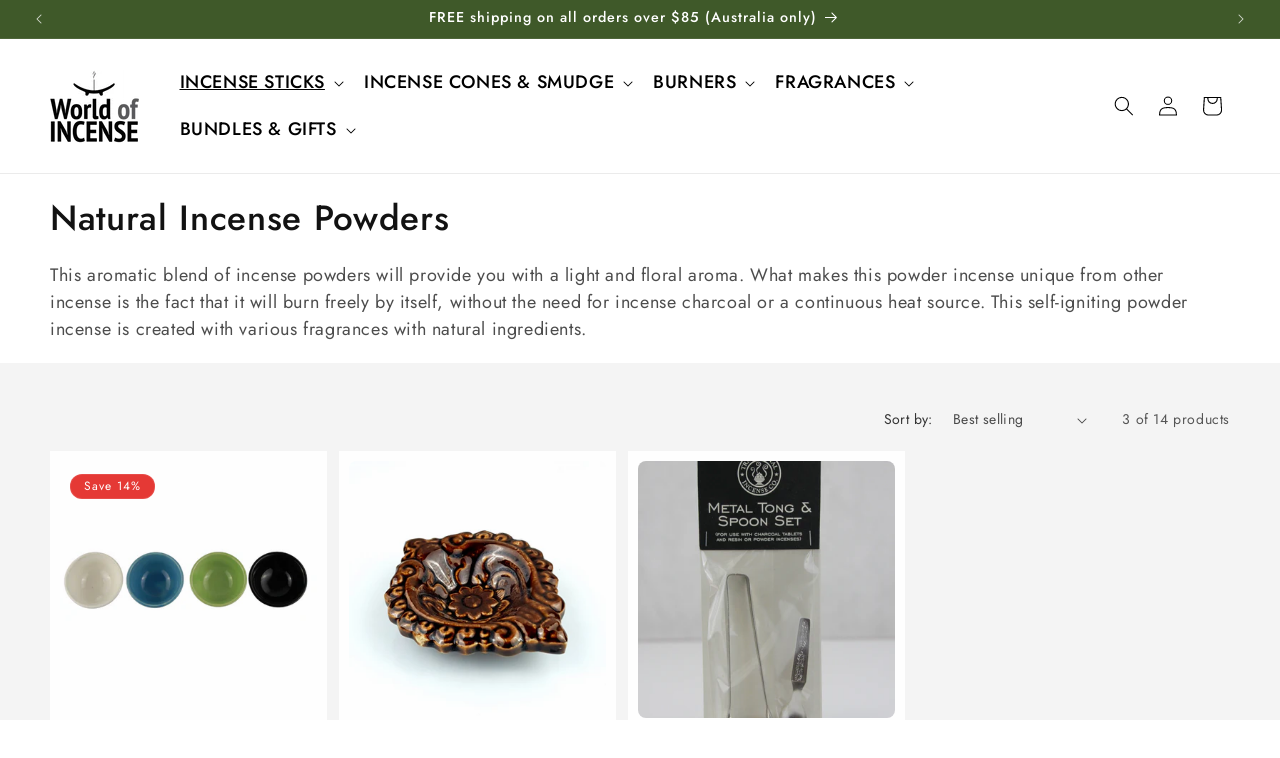

--- FILE ---
content_type: text/html; charset=utf-8
request_url: https://worldofincense.com.au/collections/incense-powders/accessory
body_size: 40010
content:
<!doctype html>
<html class="js" lang="en">
  <head>
	<!-- Added by AVADA SEO Suite -->
	
	<!-- /Added by AVADA SEO Suite -->
    <meta name="google-site-verification" content="Xk5BwV05Z74IqlrZ5Kc131v-FhD8H6AzSuxVuAbtShA" />
    <meta charset="utf-8">
    <meta http-equiv="X-UA-Compatible" content="IE=edge">
    <meta name="viewport" content="width=device-width,initial-scale=1">
    <meta name="theme-color" content="">
    <link rel="canonical" href="https://worldofincense.com.au/collections/incense-powders/accessory"><link rel="icon" type="image/png" href="//worldofincense.com.au/cdn/shop/files/world_of_incense_logo_3_798f5456-c141-4dab-bc07-68497ba7124f.png?crop=center&height=32&v=1651187276&width=32"><link rel="preconnect" href="https://fonts.shopifycdn.com" crossorigin><title>
      Natural Incense Powders
 &ndash; tagged "Accessory" &ndash; World of Incense</title>

    
      <meta name="description" content="This aromatic blend of incense powders will provide you with a light and floral aroma. What makes this powder incense unique from other incense is the fact that it will burn freely by itself, without the need for incense charcoal or a continuous heat source. This self-igniting powder incense is created with various fra">
    

    

<meta property="og:site_name" content="World of Incense">
<meta property="og:url" content="https://worldofincense.com.au/collections/incense-powders/accessory">
<meta property="og:title" content="Natural Incense Powders">
<meta property="og:type" content="website">
<meta property="og:description" content="This aromatic blend of incense powders will provide you with a light and floral aroma. What makes this powder incense unique from other incense is the fact that it will burn freely by itself, without the need for incense charcoal or a continuous heat source. This self-igniting powder incense is created with various fra"><meta property="og:image" content="http://worldofincense.com.au/cdn/shop/files/world_of_incense_banner_4_793fd954-64aa-41fd-ae4a-5e3c08f344e6.jpg?v=1592963281">
  <meta property="og:image:secure_url" content="https://worldofincense.com.au/cdn/shop/files/world_of_incense_banner_4_793fd954-64aa-41fd-ae4a-5e3c08f344e6.jpg?v=1592963281">
  <meta property="og:image:width" content="4783">
  <meta property="og:image:height" content="3193"><meta name="twitter:card" content="summary_large_image">
<meta name="twitter:title" content="Natural Incense Powders">
<meta name="twitter:description" content="This aromatic blend of incense powders will provide you with a light and floral aroma. What makes this powder incense unique from other incense is the fact that it will burn freely by itself, without the need for incense charcoal or a continuous heat source. This self-igniting powder incense is created with various fra">


    <script src="//worldofincense.com.au/cdn/shop/t/11/assets/constants.js?v=132983761750457495441735300522" defer="defer"></script>
    <script src="//worldofincense.com.au/cdn/shop/t/11/assets/pubsub.js?v=158357773527763999511735300523" defer="defer"></script>
    <script src="//worldofincense.com.au/cdn/shop/t/11/assets/global.js?v=152862011079830610291735300522" defer="defer"></script>
    <script src="//worldofincense.com.au/cdn/shop/t/11/assets/details-disclosure.js?v=13653116266235556501735300522" defer="defer"></script>
    <script src="//worldofincense.com.au/cdn/shop/t/11/assets/details-modal.js?v=25581673532751508451735300522" defer="defer"></script>
    <script src="//worldofincense.com.au/cdn/shop/t/11/assets/search-form.js?v=133129549252120666541735300524" defer="defer"></script><script src="//worldofincense.com.au/cdn/shop/t/11/assets/animations.js?v=88693664871331136111735300521" defer="defer"></script><script>window.performance && window.performance.mark && window.performance.mark('shopify.content_for_header.start');</script><meta name="google-site-verification" content="Xk5BwV05Z74IqlrZ5Kc131v-FhD8H6AzSuxVuAbtShA">
<meta name="facebook-domain-verification" content="2r0laggxrwmapd5rz6u21numff51ue">
<meta id="shopify-digital-wallet" name="shopify-digital-wallet" content="/29457907811/digital_wallets/dialog">
<meta name="shopify-checkout-api-token" content="b12165baf5ed4fe04cea2f4bcc3751ff">
<meta id="in-context-paypal-metadata" data-shop-id="29457907811" data-venmo-supported="false" data-environment="production" data-locale="en_US" data-paypal-v4="true" data-currency="AUD">
<link rel="alternate" type="application/atom+xml" title="Feed" href="/collections/incense-powders/accessory.atom" />
<link rel="alternate" type="application/json+oembed" href="https://worldofincense.com.au/collections/incense-powders/accessory.oembed">
<script async="async" src="/checkouts/internal/preloads.js?locale=en-AU"></script>
<link rel="preconnect" href="https://shop.app" crossorigin="anonymous">
<script async="async" src="https://shop.app/checkouts/internal/preloads.js?locale=en-AU&shop_id=29457907811" crossorigin="anonymous"></script>
<script id="apple-pay-shop-capabilities" type="application/json">{"shopId":29457907811,"countryCode":"AU","currencyCode":"AUD","merchantCapabilities":["supports3DS"],"merchantId":"gid:\/\/shopify\/Shop\/29457907811","merchantName":"World of Incense","requiredBillingContactFields":["postalAddress","email"],"requiredShippingContactFields":["postalAddress","email"],"shippingType":"shipping","supportedNetworks":["visa","masterCard","amex","jcb"],"total":{"type":"pending","label":"World of Incense","amount":"1.00"},"shopifyPaymentsEnabled":true,"supportsSubscriptions":true}</script>
<script id="shopify-features" type="application/json">{"accessToken":"b12165baf5ed4fe04cea2f4bcc3751ff","betas":["rich-media-storefront-analytics"],"domain":"worldofincense.com.au","predictiveSearch":true,"shopId":29457907811,"locale":"en"}</script>
<script>var Shopify = Shopify || {};
Shopify.shop = "world-of-incense-au.myshopify.com";
Shopify.locale = "en";
Shopify.currency = {"active":"AUD","rate":"1.0"};
Shopify.country = "AU";
Shopify.theme = {"name":"World Of Incense 2025","id":132014211171,"schema_name":"Dawn","schema_version":"15.2.0","theme_store_id":887,"role":"main"};
Shopify.theme.handle = "null";
Shopify.theme.style = {"id":null,"handle":null};
Shopify.cdnHost = "worldofincense.com.au/cdn";
Shopify.routes = Shopify.routes || {};
Shopify.routes.root = "/";</script>
<script type="module">!function(o){(o.Shopify=o.Shopify||{}).modules=!0}(window);</script>
<script>!function(o){function n(){var o=[];function n(){o.push(Array.prototype.slice.apply(arguments))}return n.q=o,n}var t=o.Shopify=o.Shopify||{};t.loadFeatures=n(),t.autoloadFeatures=n()}(window);</script>
<script>
  window.ShopifyPay = window.ShopifyPay || {};
  window.ShopifyPay.apiHost = "shop.app\/pay";
  window.ShopifyPay.redirectState = null;
</script>
<script id="shop-js-analytics" type="application/json">{"pageType":"collection"}</script>
<script defer="defer" async type="module" src="//worldofincense.com.au/cdn/shopifycloud/shop-js/modules/v2/client.init-shop-cart-sync_IZsNAliE.en.esm.js"></script>
<script defer="defer" async type="module" src="//worldofincense.com.au/cdn/shopifycloud/shop-js/modules/v2/chunk.common_0OUaOowp.esm.js"></script>
<script type="module">
  await import("//worldofincense.com.au/cdn/shopifycloud/shop-js/modules/v2/client.init-shop-cart-sync_IZsNAliE.en.esm.js");
await import("//worldofincense.com.au/cdn/shopifycloud/shop-js/modules/v2/chunk.common_0OUaOowp.esm.js");

  window.Shopify.SignInWithShop?.initShopCartSync?.({"fedCMEnabled":true,"windoidEnabled":true});

</script>
<script>
  window.Shopify = window.Shopify || {};
  if (!window.Shopify.featureAssets) window.Shopify.featureAssets = {};
  window.Shopify.featureAssets['shop-js'] = {"shop-cart-sync":["modules/v2/client.shop-cart-sync_DLOhI_0X.en.esm.js","modules/v2/chunk.common_0OUaOowp.esm.js"],"init-fed-cm":["modules/v2/client.init-fed-cm_C6YtU0w6.en.esm.js","modules/v2/chunk.common_0OUaOowp.esm.js"],"shop-button":["modules/v2/client.shop-button_BCMx7GTG.en.esm.js","modules/v2/chunk.common_0OUaOowp.esm.js"],"shop-cash-offers":["modules/v2/client.shop-cash-offers_BT26qb5j.en.esm.js","modules/v2/chunk.common_0OUaOowp.esm.js","modules/v2/chunk.modal_CGo_dVj3.esm.js"],"init-windoid":["modules/v2/client.init-windoid_B9PkRMql.en.esm.js","modules/v2/chunk.common_0OUaOowp.esm.js"],"init-shop-email-lookup-coordinator":["modules/v2/client.init-shop-email-lookup-coordinator_DZkqjsbU.en.esm.js","modules/v2/chunk.common_0OUaOowp.esm.js"],"shop-toast-manager":["modules/v2/client.shop-toast-manager_Di2EnuM7.en.esm.js","modules/v2/chunk.common_0OUaOowp.esm.js"],"shop-login-button":["modules/v2/client.shop-login-button_BtqW_SIO.en.esm.js","modules/v2/chunk.common_0OUaOowp.esm.js","modules/v2/chunk.modal_CGo_dVj3.esm.js"],"avatar":["modules/v2/client.avatar_BTnouDA3.en.esm.js"],"pay-button":["modules/v2/client.pay-button_CWa-C9R1.en.esm.js","modules/v2/chunk.common_0OUaOowp.esm.js"],"init-shop-cart-sync":["modules/v2/client.init-shop-cart-sync_IZsNAliE.en.esm.js","modules/v2/chunk.common_0OUaOowp.esm.js"],"init-customer-accounts":["modules/v2/client.init-customer-accounts_DenGwJTU.en.esm.js","modules/v2/client.shop-login-button_BtqW_SIO.en.esm.js","modules/v2/chunk.common_0OUaOowp.esm.js","modules/v2/chunk.modal_CGo_dVj3.esm.js"],"init-shop-for-new-customer-accounts":["modules/v2/client.init-shop-for-new-customer-accounts_JdHXxpS9.en.esm.js","modules/v2/client.shop-login-button_BtqW_SIO.en.esm.js","modules/v2/chunk.common_0OUaOowp.esm.js","modules/v2/chunk.modal_CGo_dVj3.esm.js"],"init-customer-accounts-sign-up":["modules/v2/client.init-customer-accounts-sign-up_D6__K_p8.en.esm.js","modules/v2/client.shop-login-button_BtqW_SIO.en.esm.js","modules/v2/chunk.common_0OUaOowp.esm.js","modules/v2/chunk.modal_CGo_dVj3.esm.js"],"checkout-modal":["modules/v2/client.checkout-modal_C_ZQDY6s.en.esm.js","modules/v2/chunk.common_0OUaOowp.esm.js","modules/v2/chunk.modal_CGo_dVj3.esm.js"],"shop-follow-button":["modules/v2/client.shop-follow-button_XetIsj8l.en.esm.js","modules/v2/chunk.common_0OUaOowp.esm.js","modules/v2/chunk.modal_CGo_dVj3.esm.js"],"lead-capture":["modules/v2/client.lead-capture_DvA72MRN.en.esm.js","modules/v2/chunk.common_0OUaOowp.esm.js","modules/v2/chunk.modal_CGo_dVj3.esm.js"],"shop-login":["modules/v2/client.shop-login_ClXNxyh6.en.esm.js","modules/v2/chunk.common_0OUaOowp.esm.js","modules/v2/chunk.modal_CGo_dVj3.esm.js"],"payment-terms":["modules/v2/client.payment-terms_CNlwjfZz.en.esm.js","modules/v2/chunk.common_0OUaOowp.esm.js","modules/v2/chunk.modal_CGo_dVj3.esm.js"]};
</script>
<script>(function() {
  var isLoaded = false;
  function asyncLoad() {
    if (isLoaded) return;
    isLoaded = true;
    var urls = ["https:\/\/loox.io\/widget\/V1ZvidGcc_\/loox.1589717382393.js?shop=world-of-incense-au.myshopify.com"];
    for (var i = 0; i < urls.length; i++) {
      var s = document.createElement('script');
      s.type = 'text/javascript';
      s.async = true;
      s.src = urls[i];
      var x = document.getElementsByTagName('script')[0];
      x.parentNode.insertBefore(s, x);
    }
  };
  if(window.attachEvent) {
    window.attachEvent('onload', asyncLoad);
  } else {
    window.addEventListener('load', asyncLoad, false);
  }
})();</script>
<script id="__st">var __st={"a":29457907811,"offset":37800,"reqid":"1971875f-8bc4-419c-b8d8-a6b33169573d-1768526751","pageurl":"worldofincense.com.au\/collections\/incense-powders\/accessory","u":"f4f6f6b351a9","p":"collection","rtyp":"collection","rid":164008656995};</script>
<script>window.ShopifyPaypalV4VisibilityTracking = true;</script>
<script id="captcha-bootstrap">!function(){'use strict';const t='contact',e='account',n='new_comment',o=[[t,t],['blogs',n],['comments',n],[t,'customer']],c=[[e,'customer_login'],[e,'guest_login'],[e,'recover_customer_password'],[e,'create_customer']],r=t=>t.map((([t,e])=>`form[action*='/${t}']:not([data-nocaptcha='true']) input[name='form_type'][value='${e}']`)).join(','),a=t=>()=>t?[...document.querySelectorAll(t)].map((t=>t.form)):[];function s(){const t=[...o],e=r(t);return a(e)}const i='password',u='form_key',d=['recaptcha-v3-token','g-recaptcha-response','h-captcha-response',i],f=()=>{try{return window.sessionStorage}catch{return}},m='__shopify_v',_=t=>t.elements[u];function p(t,e,n=!1){try{const o=window.sessionStorage,c=JSON.parse(o.getItem(e)),{data:r}=function(t){const{data:e,action:n}=t;return t[m]||n?{data:e,action:n}:{data:t,action:n}}(c);for(const[e,n]of Object.entries(r))t.elements[e]&&(t.elements[e].value=n);n&&o.removeItem(e)}catch(o){console.error('form repopulation failed',{error:o})}}const l='form_type',E='cptcha';function T(t){t.dataset[E]=!0}const w=window,h=w.document,L='Shopify',v='ce_forms',y='captcha';let A=!1;((t,e)=>{const n=(g='f06e6c50-85a8-45c8-87d0-21a2b65856fe',I='https://cdn.shopify.com/shopifycloud/storefront-forms-hcaptcha/ce_storefront_forms_captcha_hcaptcha.v1.5.2.iife.js',D={infoText:'Protected by hCaptcha',privacyText:'Privacy',termsText:'Terms'},(t,e,n)=>{const o=w[L][v],c=o.bindForm;if(c)return c(t,g,e,D).then(n);var r;o.q.push([[t,g,e,D],n]),r=I,A||(h.body.append(Object.assign(h.createElement('script'),{id:'captcha-provider',async:!0,src:r})),A=!0)});var g,I,D;w[L]=w[L]||{},w[L][v]=w[L][v]||{},w[L][v].q=[],w[L][y]=w[L][y]||{},w[L][y].protect=function(t,e){n(t,void 0,e),T(t)},Object.freeze(w[L][y]),function(t,e,n,w,h,L){const[v,y,A,g]=function(t,e,n){const i=e?o:[],u=t?c:[],d=[...i,...u],f=r(d),m=r(i),_=r(d.filter((([t,e])=>n.includes(e))));return[a(f),a(m),a(_),s()]}(w,h,L),I=t=>{const e=t.target;return e instanceof HTMLFormElement?e:e&&e.form},D=t=>v().includes(t);t.addEventListener('submit',(t=>{const e=I(t);if(!e)return;const n=D(e)&&!e.dataset.hcaptchaBound&&!e.dataset.recaptchaBound,o=_(e),c=g().includes(e)&&(!o||!o.value);(n||c)&&t.preventDefault(),c&&!n&&(function(t){try{if(!f())return;!function(t){const e=f();if(!e)return;const n=_(t);if(!n)return;const o=n.value;o&&e.removeItem(o)}(t);const e=Array.from(Array(32),(()=>Math.random().toString(36)[2])).join('');!function(t,e){_(t)||t.append(Object.assign(document.createElement('input'),{type:'hidden',name:u})),t.elements[u].value=e}(t,e),function(t,e){const n=f();if(!n)return;const o=[...t.querySelectorAll(`input[type='${i}']`)].map((({name:t})=>t)),c=[...d,...o],r={};for(const[a,s]of new FormData(t).entries())c.includes(a)||(r[a]=s);n.setItem(e,JSON.stringify({[m]:1,action:t.action,data:r}))}(t,e)}catch(e){console.error('failed to persist form',e)}}(e),e.submit())}));const S=(t,e)=>{t&&!t.dataset[E]&&(n(t,e.some((e=>e===t))),T(t))};for(const o of['focusin','change'])t.addEventListener(o,(t=>{const e=I(t);D(e)&&S(e,y())}));const B=e.get('form_key'),M=e.get(l),P=B&&M;t.addEventListener('DOMContentLoaded',(()=>{const t=y();if(P)for(const e of t)e.elements[l].value===M&&p(e,B);[...new Set([...A(),...v().filter((t=>'true'===t.dataset.shopifyCaptcha))])].forEach((e=>S(e,t)))}))}(h,new URLSearchParams(w.location.search),n,t,e,['guest_login'])})(!0,!0)}();</script>
<script integrity="sha256-4kQ18oKyAcykRKYeNunJcIwy7WH5gtpwJnB7kiuLZ1E=" data-source-attribution="shopify.loadfeatures" defer="defer" src="//worldofincense.com.au/cdn/shopifycloud/storefront/assets/storefront/load_feature-a0a9edcb.js" crossorigin="anonymous"></script>
<script crossorigin="anonymous" defer="defer" src="//worldofincense.com.au/cdn/shopifycloud/storefront/assets/shopify_pay/storefront-65b4c6d7.js?v=20250812"></script>
<script data-source-attribution="shopify.dynamic_checkout.dynamic.init">var Shopify=Shopify||{};Shopify.PaymentButton=Shopify.PaymentButton||{isStorefrontPortableWallets:!0,init:function(){window.Shopify.PaymentButton.init=function(){};var t=document.createElement("script");t.src="https://worldofincense.com.au/cdn/shopifycloud/portable-wallets/latest/portable-wallets.en.js",t.type="module",document.head.appendChild(t)}};
</script>
<script data-source-attribution="shopify.dynamic_checkout.buyer_consent">
  function portableWalletsHideBuyerConsent(e){var t=document.getElementById("shopify-buyer-consent"),n=document.getElementById("shopify-subscription-policy-button");t&&n&&(t.classList.add("hidden"),t.setAttribute("aria-hidden","true"),n.removeEventListener("click",e))}function portableWalletsShowBuyerConsent(e){var t=document.getElementById("shopify-buyer-consent"),n=document.getElementById("shopify-subscription-policy-button");t&&n&&(t.classList.remove("hidden"),t.removeAttribute("aria-hidden"),n.addEventListener("click",e))}window.Shopify?.PaymentButton&&(window.Shopify.PaymentButton.hideBuyerConsent=portableWalletsHideBuyerConsent,window.Shopify.PaymentButton.showBuyerConsent=portableWalletsShowBuyerConsent);
</script>
<script data-source-attribution="shopify.dynamic_checkout.cart.bootstrap">document.addEventListener("DOMContentLoaded",(function(){function t(){return document.querySelector("shopify-accelerated-checkout-cart, shopify-accelerated-checkout")}if(t())Shopify.PaymentButton.init();else{new MutationObserver((function(e,n){t()&&(Shopify.PaymentButton.init(),n.disconnect())})).observe(document.body,{childList:!0,subtree:!0})}}));
</script>
<link id="shopify-accelerated-checkout-styles" rel="stylesheet" media="screen" href="https://worldofincense.com.au/cdn/shopifycloud/portable-wallets/latest/accelerated-checkout-backwards-compat.css" crossorigin="anonymous">
<style id="shopify-accelerated-checkout-cart">
        #shopify-buyer-consent {
  margin-top: 1em;
  display: inline-block;
  width: 100%;
}

#shopify-buyer-consent.hidden {
  display: none;
}

#shopify-subscription-policy-button {
  background: none;
  border: none;
  padding: 0;
  text-decoration: underline;
  font-size: inherit;
  cursor: pointer;
}

#shopify-subscription-policy-button::before {
  box-shadow: none;
}

      </style>
<script id="sections-script" data-sections="header" defer="defer" src="//worldofincense.com.au/cdn/shop/t/11/compiled_assets/scripts.js?2002"></script>
<script>window.performance && window.performance.mark && window.performance.mark('shopify.content_for_header.end');</script>


    <style data-shopify>
      @font-face {
  font-family: Jost;
  font-weight: 400;
  font-style: normal;
  font-display: swap;
  src: url("//worldofincense.com.au/cdn/fonts/jost/jost_n4.d47a1b6347ce4a4c9f437608011273009d91f2b7.woff2") format("woff2"),
       url("//worldofincense.com.au/cdn/fonts/jost/jost_n4.791c46290e672b3f85c3d1c651ef2efa3819eadd.woff") format("woff");
}

      @font-face {
  font-family: Jost;
  font-weight: 700;
  font-style: normal;
  font-display: swap;
  src: url("//worldofincense.com.au/cdn/fonts/jost/jost_n7.921dc18c13fa0b0c94c5e2517ffe06139c3615a3.woff2") format("woff2"),
       url("//worldofincense.com.au/cdn/fonts/jost/jost_n7.cbfc16c98c1e195f46c536e775e4e959c5f2f22b.woff") format("woff");
}

      @font-face {
  font-family: Jost;
  font-weight: 400;
  font-style: italic;
  font-display: swap;
  src: url("//worldofincense.com.au/cdn/fonts/jost/jost_i4.b690098389649750ada222b9763d55796c5283a5.woff2") format("woff2"),
       url("//worldofincense.com.au/cdn/fonts/jost/jost_i4.fd766415a47e50b9e391ae7ec04e2ae25e7e28b0.woff") format("woff");
}

      @font-face {
  font-family: Jost;
  font-weight: 700;
  font-style: italic;
  font-display: swap;
  src: url("//worldofincense.com.au/cdn/fonts/jost/jost_i7.d8201b854e41e19d7ed9b1a31fe4fe71deea6d3f.woff2") format("woff2"),
       url("//worldofincense.com.au/cdn/fonts/jost/jost_i7.eae515c34e26b6c853efddc3fc0c552e0de63757.woff") format("woff");
}

      @font-face {
  font-family: Jost;
  font-weight: 500;
  font-style: normal;
  font-display: swap;
  src: url("//worldofincense.com.au/cdn/fonts/jost/jost_n5.7c8497861ffd15f4e1284cd221f14658b0e95d61.woff2") format("woff2"),
       url("//worldofincense.com.au/cdn/fonts/jost/jost_n5.fb6a06896db583cc2df5ba1b30d9c04383119dd9.woff") format("woff");
}


      
        :root,
        .color-scheme-1 {
          --color-background: 255,255,255;
        
          --gradient-background: #ffffff;
        

        

        --color-foreground: 18,18,18;
        --color-background-contrast: 191,191,191;
        --color-shadow: 36,40,51;
        --color-button: 194,183,172;
        --color-button-text: 36,40,51;
        --color-secondary-button: 255,255,255;
        --color-secondary-button-text: 18,18,18;
        --color-link: 18,18,18;
        --color-badge-foreground: 18,18,18;
        --color-badge-background: 255,255,255;
        --color-badge-border: 18,18,18;
        --payment-terms-background-color: rgb(255 255 255);
      }
      
        
        .color-scheme-2 {
          --color-background: 244,244,244;
        
          --gradient-background: #f4f4f4;
        

        

        --color-foreground: 18,18,18;
        --color-background-contrast: 180,180,180;
        --color-shadow: 194,183,172;
        --color-button: 194,183,172;
        --color-button-text: 18,18,18;
        --color-secondary-button: 244,244,244;
        --color-secondary-button-text: 18,18,18;
        --color-link: 18,18,18;
        --color-badge-foreground: 18,18,18;
        --color-badge-background: 244,244,244;
        --color-badge-border: 18,18,18;
        --payment-terms-background-color: rgb(244 244 244);
      }
      
        
        .color-scheme-3 {
          --color-background: 63,89,41;
        
          --gradient-background: #3f5929;
        

        

        --color-foreground: 255,255,255;
        --color-background-contrast: 1,2,1;
        --color-shadow: 18,18,18;
        --color-button: 255,255,255;
        --color-button-text: 0,0,0;
        --color-secondary-button: 63,89,41;
        --color-secondary-button-text: 255,255,255;
        --color-link: 255,255,255;
        --color-badge-foreground: 255,255,255;
        --color-badge-background: 63,89,41;
        --color-badge-border: 255,255,255;
        --payment-terms-background-color: rgb(63 89 41);
      }
      
        
        .color-scheme-4 {
          --color-background: 18,18,18;
        
          --gradient-background: #121212;
        

        

        --color-foreground: 255,255,255;
        --color-background-contrast: 146,146,146;
        --color-shadow: 18,18,18;
        --color-button: 255,255,255;
        --color-button-text: 18,18,18;
        --color-secondary-button: 18,18,18;
        --color-secondary-button-text: 255,255,255;
        --color-link: 255,255,255;
        --color-badge-foreground: 255,255,255;
        --color-badge-background: 18,18,18;
        --color-badge-border: 255,255,255;
        --payment-terms-background-color: rgb(18 18 18);
      }
      
        
        .color-scheme-5 {
          --color-background: 244,244,244;
        
          --gradient-background: #f4f4f4;
        

        

        --color-foreground: 255,255,255;
        --color-background-contrast: 180,180,180;
        --color-shadow: 35,42,46;
        --color-button: 194,183,172;
        --color-button-text: 36,40,51;
        --color-secondary-button: 244,244,244;
        --color-secondary-button-text: 18,18,18;
        --color-link: 18,18,18;
        --color-badge-foreground: 255,255,255;
        --color-badge-background: 244,244,244;
        --color-badge-border: 255,255,255;
        --payment-terms-background-color: rgb(244 244 244);
      }
      
        
        .color-scheme-739d72c5-7d51-4b8c-b1ae-7a539078420d {
          --color-background: 255,255,255;
        
          --gradient-background: #ffffff;
        

        

        --color-foreground: 0,0,0;
        --color-background-contrast: 191,191,191;
        --color-shadow: 194,183,172;
        --color-button: 194,183,172;
        --color-button-text: 36,40,51;
        --color-secondary-button: 255,255,255;
        --color-secondary-button-text: 194,183,172;
        --color-link: 194,183,172;
        --color-badge-foreground: 0,0,0;
        --color-badge-background: 255,255,255;
        --color-badge-border: 0,0,0;
        --payment-terms-background-color: rgb(255 255 255);
      }
      
        
        .color-scheme-f60f34f5-b830-4855-93a2-ae5d905de1d5 {
          --color-background: 194,183,172;
        
          --gradient-background: #c2b7ac;
        

        

        --color-foreground: 18,18,18;
        --color-background-contrast: 137,119,101;
        --color-shadow: 194,183,172;
        --color-button: 18,18,18;
        --color-button-text: 255,255,255;
        --color-secondary-button: 194,183,172;
        --color-secondary-button-text: 36,40,51;
        --color-link: 36,40,51;
        --color-badge-foreground: 18,18,18;
        --color-badge-background: 194,183,172;
        --color-badge-border: 18,18,18;
        --payment-terms-background-color: rgb(194 183 172);
      }
      

      body, .color-scheme-1, .color-scheme-2, .color-scheme-3, .color-scheme-4, .color-scheme-5, .color-scheme-739d72c5-7d51-4b8c-b1ae-7a539078420d, .color-scheme-f60f34f5-b830-4855-93a2-ae5d905de1d5 {
        color: rgba(var(--color-foreground), 0.75);
        background-color: rgb(var(--color-background));
      }

      :root {
        --font-body-family: Jost, sans-serif;
        --font-body-style: normal;
        --font-body-weight: 400;
        --font-body-weight-bold: 700;

        --font-heading-family: Jost, sans-serif;
        --font-heading-style: normal;
        --font-heading-weight: 500;

        --font-body-scale: 1.0;
        --font-heading-scale: 1.1;

        --media-padding: px;
        --media-border-opacity: 0.05;
        --media-border-width: 1px;
        --media-radius: 0px;
        --media-shadow-opacity: 0.0;
        --media-shadow-horizontal-offset: 0px;
        --media-shadow-vertical-offset: 4px;
        --media-shadow-blur-radius: 5px;
        --media-shadow-visible: 0;

        --page-width: 130rem;
        --page-width-margin: 0rem;

        --product-card-image-padding: 0.0rem;
        --product-card-corner-radius: 0.8rem;
        --product-card-text-alignment: left;
        --product-card-border-width: 0.0rem;
        --product-card-border-opacity: 1.0;
        --product-card-shadow-opacity: 0.0;
        --product-card-shadow-visible: 0;
        --product-card-shadow-horizontal-offset: 0.0rem;
        --product-card-shadow-vertical-offset: 0.0rem;
        --product-card-shadow-blur-radius: 0.0rem;

        --collection-card-image-padding: 0.0rem;
        --collection-card-corner-radius: 0.0rem;
        --collection-card-text-alignment: left;
        --collection-card-border-width: 0.0rem;
        --collection-card-border-opacity: 0.1;
        --collection-card-shadow-opacity: 0.0;
        --collection-card-shadow-visible: 0;
        --collection-card-shadow-horizontal-offset: 0.0rem;
        --collection-card-shadow-vertical-offset: 0.4rem;
        --collection-card-shadow-blur-radius: 0.5rem;

        --blog-card-image-padding: 0.0rem;
        --blog-card-corner-radius: 0.0rem;
        --blog-card-text-alignment: left;
        --blog-card-border-width: 0.0rem;
        --blog-card-border-opacity: 0.1;
        --blog-card-shadow-opacity: 0.0;
        --blog-card-shadow-visible: 0;
        --blog-card-shadow-horizontal-offset: 0.0rem;
        --blog-card-shadow-vertical-offset: 0.4rem;
        --blog-card-shadow-blur-radius: 0.5rem;

        --badge-corner-radius: 4.0rem;

        --popup-border-width: 1px;
        --popup-border-opacity: 0.1;
        --popup-corner-radius: 0px;
        --popup-shadow-opacity: 0.05;
        --popup-shadow-horizontal-offset: 0px;
        --popup-shadow-vertical-offset: 4px;
        --popup-shadow-blur-radius: 5px;

        --drawer-border-width: 1px;
        --drawer-border-opacity: 0.1;
        --drawer-shadow-opacity: 0.0;
        --drawer-shadow-horizontal-offset: 0px;
        --drawer-shadow-vertical-offset: 4px;
        --drawer-shadow-blur-radius: 5px;

        --spacing-sections-desktop: 0px;
        --spacing-sections-mobile: 0px;

        --grid-desktop-vertical-spacing: 12px;
        --grid-desktop-horizontal-spacing: 12px;
        --grid-mobile-vertical-spacing: 6px;
        --grid-mobile-horizontal-spacing: 6px;

        --text-boxes-border-opacity: 0.1;
        --text-boxes-border-width: 0px;
        --text-boxes-radius: 0px;
        --text-boxes-shadow-opacity: 0.0;
        --text-boxes-shadow-visible: 0;
        --text-boxes-shadow-horizontal-offset: 0px;
        --text-boxes-shadow-vertical-offset: 4px;
        --text-boxes-shadow-blur-radius: 5px;

        --buttons-radius: 6px;
        --buttons-radius-outset: 7px;
        --buttons-border-width: 1px;
        --buttons-border-opacity: 1.0;
        --buttons-shadow-opacity: 0.0;
        --buttons-shadow-visible: 0;
        --buttons-shadow-horizontal-offset: 0px;
        --buttons-shadow-vertical-offset: 0px;
        --buttons-shadow-blur-radius: 0px;
        --buttons-border-offset: 0.3px;

        --inputs-radius: 0px;
        --inputs-border-width: 1px;
        --inputs-border-opacity: 0.55;
        --inputs-shadow-opacity: 0.0;
        --inputs-shadow-horizontal-offset: 0px;
        --inputs-margin-offset: 0px;
        --inputs-shadow-vertical-offset: 4px;
        --inputs-shadow-blur-radius: 5px;
        --inputs-radius-outset: 0px;

        --variant-pills-radius: 40px;
        --variant-pills-border-width: 1px;
        --variant-pills-border-opacity: 0.55;
        --variant-pills-shadow-opacity: 0.0;
        --variant-pills-shadow-horizontal-offset: 0px;
        --variant-pills-shadow-vertical-offset: 4px;
        --variant-pills-shadow-blur-radius: 5px;
      }

      *,
      *::before,
      *::after {
        box-sizing: inherit;
      }

      html {
        box-sizing: border-box;
        font-size: calc(var(--font-body-scale) * 62.5%);
        height: 100%;
      }

      body {
        display: grid;
        grid-template-rows: auto auto 1fr auto;
        grid-template-columns: 100%;
        min-height: 100%;
        margin: 0;
        font-size: 1.5rem;
        letter-spacing: 0.06rem;
        line-height: calc(1 + 0.8 / var(--font-body-scale));
        font-family: var(--font-body-family);
        font-style: var(--font-body-style);
        font-weight: var(--font-body-weight);
      }

      @media screen and (min-width: 750px) {
        body {
          font-size: 1.6rem;
        }
      }
    </style>

    <link href="//worldofincense.com.au/cdn/shop/t/11/assets/base.css?v=89564138931846769731741151503" rel="stylesheet" type="text/css" media="all" />
    <link rel="stylesheet" href="//worldofincense.com.au/cdn/shop/t/11/assets/component-cart-items.css?v=123238115697927560811735300521" media="print" onload="this.media='all'"><link href="//worldofincense.com.au/cdn/shop/t/11/assets/component-cart-drawer.css?v=112801333748515159671735300521" rel="stylesheet" type="text/css" media="all" />
      <link href="//worldofincense.com.au/cdn/shop/t/11/assets/component-cart.css?v=164708765130180853531735300521" rel="stylesheet" type="text/css" media="all" />
      <link href="//worldofincense.com.au/cdn/shop/t/11/assets/component-totals.css?v=15906652033866631521735300522" rel="stylesheet" type="text/css" media="all" />
      <link href="//worldofincense.com.au/cdn/shop/t/11/assets/component-price.css?v=70172745017360139101735300522" rel="stylesheet" type="text/css" media="all" />
      <link href="//worldofincense.com.au/cdn/shop/t/11/assets/component-discounts.css?v=152760482443307489271735300521" rel="stylesheet" type="text/css" media="all" />

      <link rel="preload" as="font" href="//worldofincense.com.au/cdn/fonts/jost/jost_n4.d47a1b6347ce4a4c9f437608011273009d91f2b7.woff2" type="font/woff2" crossorigin>
      

      <link rel="preload" as="font" href="//worldofincense.com.au/cdn/fonts/jost/jost_n5.7c8497861ffd15f4e1284cd221f14658b0e95d61.woff2" type="font/woff2" crossorigin>
      
<link href="//worldofincense.com.au/cdn/shop/t/11/assets/component-localization-form.css?v=170315343355214948141735300522" rel="stylesheet" type="text/css" media="all" />
      <script src="//worldofincense.com.au/cdn/shop/t/11/assets/localization-form.js?v=144176611646395275351735300523" defer="defer"></script><link
        rel="stylesheet"
        href="//worldofincense.com.au/cdn/shop/t/11/assets/component-predictive-search.css?v=118923337488134913561735300522"
        media="print"
        onload="this.media='all'"
      ><script>
      if (Shopify.designMode) {
        document.documentElement.classList.add('shopify-design-mode');
      }
    </script>
  <!-- BEGIN app block: shopify://apps/microsoft-clarity/blocks/clarity_js/31c3d126-8116-4b4a-8ba1-baeda7c4aeea -->
<script type="text/javascript">
  (function (c, l, a, r, i, t, y) {
    c[a] = c[a] || function () { (c[a].q = c[a].q || []).push(arguments); };
    t = l.createElement(r); t.async = 1; t.src = "https://www.clarity.ms/tag/" + i + "?ref=shopify";
    y = l.getElementsByTagName(r)[0]; y.parentNode.insertBefore(t, y);

    c.Shopify.loadFeatures([{ name: "consent-tracking-api", version: "0.1" }], error => {
      if (error) {
        console.error("Error loading Shopify features:", error);
        return;
      }

      c[a]('consentv2', {
        ad_Storage: c.Shopify.customerPrivacy.marketingAllowed() ? "granted" : "denied",
        analytics_Storage: c.Shopify.customerPrivacy.analyticsProcessingAllowed() ? "granted" : "denied",
      });
    });

    l.addEventListener("visitorConsentCollected", function (e) {
      c[a]('consentv2', {
        ad_Storage: e.detail.marketingAllowed ? "granted" : "denied",
        analytics_Storage: e.detail.analyticsAllowed ? "granted" : "denied",
      });
    });
  })(window, document, "clarity", "script", "su0638sjey");
</script>



<!-- END app block --><script src="https://cdn.shopify.com/extensions/1f805629-c1d3-44c5-afa0-f2ef641295ef/booster-page-speed-optimizer-1/assets/speed-embed.js" type="text/javascript" defer="defer"></script>
<script src="https://cdn.shopify.com/extensions/cfc76123-b24f-4e9a-a1dc-585518796af7/forms-2294/assets/shopify-forms-loader.js" type="text/javascript" defer="defer"></script>
<script src="https://cdn.shopify.com/extensions/019b0ca3-aa13-7aa2-a0b4-6cb667a1f6f7/essential-countdown-timer-55/assets/countdown_timer_essential_apps.min.js" type="text/javascript" defer="defer"></script>
<link href="https://monorail-edge.shopifysvc.com" rel="dns-prefetch">
<script>(function(){if ("sendBeacon" in navigator && "performance" in window) {try {var session_token_from_headers = performance.getEntriesByType('navigation')[0].serverTiming.find(x => x.name == '_s').description;} catch {var session_token_from_headers = undefined;}var session_cookie_matches = document.cookie.match(/_shopify_s=([^;]*)/);var session_token_from_cookie = session_cookie_matches && session_cookie_matches.length === 2 ? session_cookie_matches[1] : "";var session_token = session_token_from_headers || session_token_from_cookie || "";function handle_abandonment_event(e) {var entries = performance.getEntries().filter(function(entry) {return /monorail-edge.shopifysvc.com/.test(entry.name);});if (!window.abandonment_tracked && entries.length === 0) {window.abandonment_tracked = true;var currentMs = Date.now();var navigation_start = performance.timing.navigationStart;var payload = {shop_id: 29457907811,url: window.location.href,navigation_start,duration: currentMs - navigation_start,session_token,page_type: "collection"};window.navigator.sendBeacon("https://monorail-edge.shopifysvc.com/v1/produce", JSON.stringify({schema_id: "online_store_buyer_site_abandonment/1.1",payload: payload,metadata: {event_created_at_ms: currentMs,event_sent_at_ms: currentMs}}));}}window.addEventListener('pagehide', handle_abandonment_event);}}());</script>
<script id="web-pixels-manager-setup">(function e(e,d,r,n,o){if(void 0===o&&(o={}),!Boolean(null===(a=null===(i=window.Shopify)||void 0===i?void 0:i.analytics)||void 0===a?void 0:a.replayQueue)){var i,a;window.Shopify=window.Shopify||{};var t=window.Shopify;t.analytics=t.analytics||{};var s=t.analytics;s.replayQueue=[],s.publish=function(e,d,r){return s.replayQueue.push([e,d,r]),!0};try{self.performance.mark("wpm:start")}catch(e){}var l=function(){var e={modern:/Edge?\/(1{2}[4-9]|1[2-9]\d|[2-9]\d{2}|\d{4,})\.\d+(\.\d+|)|Firefox\/(1{2}[4-9]|1[2-9]\d|[2-9]\d{2}|\d{4,})\.\d+(\.\d+|)|Chrom(ium|e)\/(9{2}|\d{3,})\.\d+(\.\d+|)|(Maci|X1{2}).+ Version\/(15\.\d+|(1[6-9]|[2-9]\d|\d{3,})\.\d+)([,.]\d+|)( \(\w+\)|)( Mobile\/\w+|) Safari\/|Chrome.+OPR\/(9{2}|\d{3,})\.\d+\.\d+|(CPU[ +]OS|iPhone[ +]OS|CPU[ +]iPhone|CPU IPhone OS|CPU iPad OS)[ +]+(15[._]\d+|(1[6-9]|[2-9]\d|\d{3,})[._]\d+)([._]\d+|)|Android:?[ /-](13[3-9]|1[4-9]\d|[2-9]\d{2}|\d{4,})(\.\d+|)(\.\d+|)|Android.+Firefox\/(13[5-9]|1[4-9]\d|[2-9]\d{2}|\d{4,})\.\d+(\.\d+|)|Android.+Chrom(ium|e)\/(13[3-9]|1[4-9]\d|[2-9]\d{2}|\d{4,})\.\d+(\.\d+|)|SamsungBrowser\/([2-9]\d|\d{3,})\.\d+/,legacy:/Edge?\/(1[6-9]|[2-9]\d|\d{3,})\.\d+(\.\d+|)|Firefox\/(5[4-9]|[6-9]\d|\d{3,})\.\d+(\.\d+|)|Chrom(ium|e)\/(5[1-9]|[6-9]\d|\d{3,})\.\d+(\.\d+|)([\d.]+$|.*Safari\/(?![\d.]+ Edge\/[\d.]+$))|(Maci|X1{2}).+ Version\/(10\.\d+|(1[1-9]|[2-9]\d|\d{3,})\.\d+)([,.]\d+|)( \(\w+\)|)( Mobile\/\w+|) Safari\/|Chrome.+OPR\/(3[89]|[4-9]\d|\d{3,})\.\d+\.\d+|(CPU[ +]OS|iPhone[ +]OS|CPU[ +]iPhone|CPU IPhone OS|CPU iPad OS)[ +]+(10[._]\d+|(1[1-9]|[2-9]\d|\d{3,})[._]\d+)([._]\d+|)|Android:?[ /-](13[3-9]|1[4-9]\d|[2-9]\d{2}|\d{4,})(\.\d+|)(\.\d+|)|Mobile Safari.+OPR\/([89]\d|\d{3,})\.\d+\.\d+|Android.+Firefox\/(13[5-9]|1[4-9]\d|[2-9]\d{2}|\d{4,})\.\d+(\.\d+|)|Android.+Chrom(ium|e)\/(13[3-9]|1[4-9]\d|[2-9]\d{2}|\d{4,})\.\d+(\.\d+|)|Android.+(UC? ?Browser|UCWEB|U3)[ /]?(15\.([5-9]|\d{2,})|(1[6-9]|[2-9]\d|\d{3,})\.\d+)\.\d+|SamsungBrowser\/(5\.\d+|([6-9]|\d{2,})\.\d+)|Android.+MQ{2}Browser\/(14(\.(9|\d{2,})|)|(1[5-9]|[2-9]\d|\d{3,})(\.\d+|))(\.\d+|)|K[Aa][Ii]OS\/(3\.\d+|([4-9]|\d{2,})\.\d+)(\.\d+|)/},d=e.modern,r=e.legacy,n=navigator.userAgent;return n.match(d)?"modern":n.match(r)?"legacy":"unknown"}(),u="modern"===l?"modern":"legacy",c=(null!=n?n:{modern:"",legacy:""})[u],f=function(e){return[e.baseUrl,"/wpm","/b",e.hashVersion,"modern"===e.buildTarget?"m":"l",".js"].join("")}({baseUrl:d,hashVersion:r,buildTarget:u}),m=function(e){var d=e.version,r=e.bundleTarget,n=e.surface,o=e.pageUrl,i=e.monorailEndpoint;return{emit:function(e){var a=e.status,t=e.errorMsg,s=(new Date).getTime(),l=JSON.stringify({metadata:{event_sent_at_ms:s},events:[{schema_id:"web_pixels_manager_load/3.1",payload:{version:d,bundle_target:r,page_url:o,status:a,surface:n,error_msg:t},metadata:{event_created_at_ms:s}}]});if(!i)return console&&console.warn&&console.warn("[Web Pixels Manager] No Monorail endpoint provided, skipping logging."),!1;try{return self.navigator.sendBeacon.bind(self.navigator)(i,l)}catch(e){}var u=new XMLHttpRequest;try{return u.open("POST",i,!0),u.setRequestHeader("Content-Type","text/plain"),u.send(l),!0}catch(e){return console&&console.warn&&console.warn("[Web Pixels Manager] Got an unhandled error while logging to Monorail."),!1}}}}({version:r,bundleTarget:l,surface:e.surface,pageUrl:self.location.href,monorailEndpoint:e.monorailEndpoint});try{o.browserTarget=l,function(e){var d=e.src,r=e.async,n=void 0===r||r,o=e.onload,i=e.onerror,a=e.sri,t=e.scriptDataAttributes,s=void 0===t?{}:t,l=document.createElement("script"),u=document.querySelector("head"),c=document.querySelector("body");if(l.async=n,l.src=d,a&&(l.integrity=a,l.crossOrigin="anonymous"),s)for(var f in s)if(Object.prototype.hasOwnProperty.call(s,f))try{l.dataset[f]=s[f]}catch(e){}if(o&&l.addEventListener("load",o),i&&l.addEventListener("error",i),u)u.appendChild(l);else{if(!c)throw new Error("Did not find a head or body element to append the script");c.appendChild(l)}}({src:f,async:!0,onload:function(){if(!function(){var e,d;return Boolean(null===(d=null===(e=window.Shopify)||void 0===e?void 0:e.analytics)||void 0===d?void 0:d.initialized)}()){var d=window.webPixelsManager.init(e)||void 0;if(d){var r=window.Shopify.analytics;r.replayQueue.forEach((function(e){var r=e[0],n=e[1],o=e[2];d.publishCustomEvent(r,n,o)})),r.replayQueue=[],r.publish=d.publishCustomEvent,r.visitor=d.visitor,r.initialized=!0}}},onerror:function(){return m.emit({status:"failed",errorMsg:"".concat(f," has failed to load")})},sri:function(e){var d=/^sha384-[A-Za-z0-9+/=]+$/;return"string"==typeof e&&d.test(e)}(c)?c:"",scriptDataAttributes:o}),m.emit({status:"loading"})}catch(e){m.emit({status:"failed",errorMsg:(null==e?void 0:e.message)||"Unknown error"})}}})({shopId: 29457907811,storefrontBaseUrl: "https://worldofincense.com.au",extensionsBaseUrl: "https://extensions.shopifycdn.com/cdn/shopifycloud/web-pixels-manager",monorailEndpoint: "https://monorail-edge.shopifysvc.com/unstable/produce_batch",surface: "storefront-renderer",enabledBetaFlags: ["2dca8a86"],webPixelsConfigList: [{"id":"1136230499","configuration":"{\"tagID\":\"2613238898422\"}","eventPayloadVersion":"v1","runtimeContext":"STRICT","scriptVersion":"18031546ee651571ed29edbe71a3550b","type":"APP","apiClientId":3009811,"privacyPurposes":["ANALYTICS","MARKETING","SALE_OF_DATA"],"dataSharingAdjustments":{"protectedCustomerApprovalScopes":["read_customer_address","read_customer_email","read_customer_name","read_customer_personal_data","read_customer_phone"]}},{"id":"975503459","configuration":"{\"projectId\":\"su0638sjey\"}","eventPayloadVersion":"v1","runtimeContext":"STRICT","scriptVersion":"737156edc1fafd4538f270df27821f1c","type":"APP","apiClientId":240074326017,"privacyPurposes":[],"capabilities":["advanced_dom_events"],"dataSharingAdjustments":{"protectedCustomerApprovalScopes":["read_customer_personal_data"]}},{"id":"755466339","configuration":"{\"pixel_id\":\"1510591623682905\",\"pixel_type\":\"facebook_pixel\"}","eventPayloadVersion":"v1","runtimeContext":"OPEN","scriptVersion":"ca16bc87fe92b6042fbaa3acc2fbdaa6","type":"APP","apiClientId":2329312,"privacyPurposes":["ANALYTICS","MARKETING","SALE_OF_DATA"],"dataSharingAdjustments":{"protectedCustomerApprovalScopes":["read_customer_address","read_customer_email","read_customer_name","read_customer_personal_data","read_customer_phone"]}},{"id":"623312995","configuration":"{\"config\":\"{\\\"google_tag_ids\\\":[\\\"G-4L6NP0NTYF\\\",\\\"AW-17074231573\\\",\\\"GT-T533FZT9\\\"],\\\"target_country\\\":\\\"AU\\\",\\\"gtag_events\\\":[{\\\"type\\\":\\\"begin_checkout\\\",\\\"action_label\\\":[\\\"G-4L6NP0NTYF\\\",\\\"AW-17074231573\\\/eClkCKSYwsYaEJWy0M0_\\\"]},{\\\"type\\\":\\\"search\\\",\\\"action_label\\\":[\\\"G-4L6NP0NTYF\\\",\\\"AW-17074231573\\\/VbGgCJ6YwsYaEJWy0M0_\\\"]},{\\\"type\\\":\\\"view_item\\\",\\\"action_label\\\":[\\\"G-4L6NP0NTYF\\\",\\\"AW-17074231573\\\/W--fCPCQwsYaEJWy0M0_\\\",\\\"MC-84MDD94MGC\\\"]},{\\\"type\\\":\\\"purchase\\\",\\\"action_label\\\":[\\\"G-4L6NP0NTYF\\\",\\\"AW-17074231573\\\/qlQ5COqQwsYaEJWy0M0_\\\",\\\"MC-84MDD94MGC\\\"]},{\\\"type\\\":\\\"page_view\\\",\\\"action_label\\\":[\\\"G-4L6NP0NTYF\\\",\\\"AW-17074231573\\\/4v2hCO2QwsYaEJWy0M0_\\\",\\\"MC-84MDD94MGC\\\"]},{\\\"type\\\":\\\"add_payment_info\\\",\\\"action_label\\\":[\\\"G-4L6NP0NTYF\\\",\\\"AW-17074231573\\\/GAG7CKeYwsYaEJWy0M0_\\\"]},{\\\"type\\\":\\\"add_to_cart\\\",\\\"action_label\\\":[\\\"G-4L6NP0NTYF\\\",\\\"AW-17074231573\\\/94reCKGYwsYaEJWy0M0_\\\"]}],\\\"enable_monitoring_mode\\\":false}\"}","eventPayloadVersion":"v1","runtimeContext":"OPEN","scriptVersion":"b2a88bafab3e21179ed38636efcd8a93","type":"APP","apiClientId":1780363,"privacyPurposes":[],"dataSharingAdjustments":{"protectedCustomerApprovalScopes":["read_customer_address","read_customer_email","read_customer_name","read_customer_personal_data","read_customer_phone"]}},{"id":"85229667","eventPayloadVersion":"v1","runtimeContext":"LAX","scriptVersion":"1","type":"CUSTOM","privacyPurposes":["ANALYTICS"],"name":"Google Analytics tag (migrated)"},{"id":"shopify-app-pixel","configuration":"{}","eventPayloadVersion":"v1","runtimeContext":"STRICT","scriptVersion":"0450","apiClientId":"shopify-pixel","type":"APP","privacyPurposes":["ANALYTICS","MARKETING"]},{"id":"shopify-custom-pixel","eventPayloadVersion":"v1","runtimeContext":"LAX","scriptVersion":"0450","apiClientId":"shopify-pixel","type":"CUSTOM","privacyPurposes":["ANALYTICS","MARKETING"]}],isMerchantRequest: false,initData: {"shop":{"name":"World of Incense","paymentSettings":{"currencyCode":"AUD"},"myshopifyDomain":"world-of-incense-au.myshopify.com","countryCode":"AU","storefrontUrl":"https:\/\/worldofincense.com.au"},"customer":null,"cart":null,"checkout":null,"productVariants":[],"purchasingCompany":null},},"https://worldofincense.com.au/cdn","fcfee988w5aeb613cpc8e4bc33m6693e112",{"modern":"","legacy":""},{"shopId":"29457907811","storefrontBaseUrl":"https:\/\/worldofincense.com.au","extensionBaseUrl":"https:\/\/extensions.shopifycdn.com\/cdn\/shopifycloud\/web-pixels-manager","surface":"storefront-renderer","enabledBetaFlags":"[\"2dca8a86\"]","isMerchantRequest":"false","hashVersion":"fcfee988w5aeb613cpc8e4bc33m6693e112","publish":"custom","events":"[[\"page_viewed\",{}],[\"collection_viewed\",{\"collection\":{\"id\":\"164008656995\",\"title\":\"Natural Incense Powders\",\"productVariants\":[{\"price\":{\"amount\":24.95,\"currencyCode\":\"AUD\"},\"product\":{\"title\":\"Assorted-Ceramic Plain Cups\",\"vendor\":\"World of Incense Australia\",\"id\":\"4626110644323\",\"untranslatedTitle\":\"Assorted-Ceramic Plain Cups\",\"url\":\"\/products\/assorted-ceramic-plain-cups\",\"type\":\"Incense Accessory\"},\"id\":\"32660847853667\",\"image\":{\"src\":\"\/\/worldofincense.com.au\/cdn\/shop\/products\/4c.png?v=1631861595\"},\"sku\":null,\"title\":\"Default Title\",\"untranslatedTitle\":\"Default Title\"},{\"price\":{\"amount\":6.95,\"currencyCode\":\"AUD\"},\"product\":{\"title\":\"Assorted Ceramic Diya\",\"vendor\":\"World of Incense Australia\",\"id\":\"4532093255779\",\"untranslatedTitle\":\"Assorted Ceramic Diya\",\"url\":\"\/products\/assorted-ceramic-diya-pack-of-12\",\"type\":\"Incense Accessory\"},\"id\":\"32324329406563\",\"image\":{\"src\":\"\/\/worldofincense.com.au\/cdn\/shop\/products\/AssortedCeramicDiya.jpg?v=1587990219\"},\"sku\":null,\"title\":\"Default Title\",\"untranslatedTitle\":\"Default Title\"},{\"price\":{\"amount\":16.95,\"currencyCode\":\"AUD\"},\"product\":{\"title\":\"Tong \u0026 Spoon Set\",\"vendor\":\"World of Incense Australia\",\"id\":\"4532118290531\",\"untranslatedTitle\":\"Tong \u0026 Spoon Set\",\"url\":\"\/products\/tong-spoon-set\",\"type\":\"Incense Accessory\"},\"id\":\"32324393009251\",\"image\":{\"src\":\"\/\/worldofincense.com.au\/cdn\/shop\/products\/MG_2102.jpg?v=1586781121\"},\"sku\":\"P-TS6\",\"title\":\"Default Title\",\"untranslatedTitle\":\"Default Title\"}]}}]]"});</script><script>
  window.ShopifyAnalytics = window.ShopifyAnalytics || {};
  window.ShopifyAnalytics.meta = window.ShopifyAnalytics.meta || {};
  window.ShopifyAnalytics.meta.currency = 'AUD';
  var meta = {"products":[{"id":4626110644323,"gid":"gid:\/\/shopify\/Product\/4626110644323","vendor":"World of Incense Australia","type":"Incense Accessory","handle":"assorted-ceramic-plain-cups","variants":[{"id":32660847853667,"price":2495,"name":"Assorted-Ceramic Plain Cups","public_title":null,"sku":null}],"remote":false},{"id":4532093255779,"gid":"gid:\/\/shopify\/Product\/4532093255779","vendor":"World of Incense Australia","type":"Incense Accessory","handle":"assorted-ceramic-diya-pack-of-12","variants":[{"id":32324329406563,"price":695,"name":"Assorted Ceramic Diya","public_title":null,"sku":null}],"remote":false},{"id":4532118290531,"gid":"gid:\/\/shopify\/Product\/4532118290531","vendor":"World of Incense Australia","type":"Incense Accessory","handle":"tong-spoon-set","variants":[{"id":32324393009251,"price":1695,"name":"Tong \u0026 Spoon Set","public_title":null,"sku":"P-TS6"}],"remote":false}],"page":{"pageType":"collection","resourceType":"collection","resourceId":164008656995,"requestId":"1971875f-8bc4-419c-b8d8-a6b33169573d-1768526751"}};
  for (var attr in meta) {
    window.ShopifyAnalytics.meta[attr] = meta[attr];
  }
</script>
<script class="analytics">
  (function () {
    var customDocumentWrite = function(content) {
      var jquery = null;

      if (window.jQuery) {
        jquery = window.jQuery;
      } else if (window.Checkout && window.Checkout.$) {
        jquery = window.Checkout.$;
      }

      if (jquery) {
        jquery('body').append(content);
      }
    };

    var hasLoggedConversion = function(token) {
      if (token) {
        return document.cookie.indexOf('loggedConversion=' + token) !== -1;
      }
      return false;
    }

    var setCookieIfConversion = function(token) {
      if (token) {
        var twoMonthsFromNow = new Date(Date.now());
        twoMonthsFromNow.setMonth(twoMonthsFromNow.getMonth() + 2);

        document.cookie = 'loggedConversion=' + token + '; expires=' + twoMonthsFromNow;
      }
    }

    var trekkie = window.ShopifyAnalytics.lib = window.trekkie = window.trekkie || [];
    if (trekkie.integrations) {
      return;
    }
    trekkie.methods = [
      'identify',
      'page',
      'ready',
      'track',
      'trackForm',
      'trackLink'
    ];
    trekkie.factory = function(method) {
      return function() {
        var args = Array.prototype.slice.call(arguments);
        args.unshift(method);
        trekkie.push(args);
        return trekkie;
      };
    };
    for (var i = 0; i < trekkie.methods.length; i++) {
      var key = trekkie.methods[i];
      trekkie[key] = trekkie.factory(key);
    }
    trekkie.load = function(config) {
      trekkie.config = config || {};
      trekkie.config.initialDocumentCookie = document.cookie;
      var first = document.getElementsByTagName('script')[0];
      var script = document.createElement('script');
      script.type = 'text/javascript';
      script.onerror = function(e) {
        var scriptFallback = document.createElement('script');
        scriptFallback.type = 'text/javascript';
        scriptFallback.onerror = function(error) {
                var Monorail = {
      produce: function produce(monorailDomain, schemaId, payload) {
        var currentMs = new Date().getTime();
        var event = {
          schema_id: schemaId,
          payload: payload,
          metadata: {
            event_created_at_ms: currentMs,
            event_sent_at_ms: currentMs
          }
        };
        return Monorail.sendRequest("https://" + monorailDomain + "/v1/produce", JSON.stringify(event));
      },
      sendRequest: function sendRequest(endpointUrl, payload) {
        // Try the sendBeacon API
        if (window && window.navigator && typeof window.navigator.sendBeacon === 'function' && typeof window.Blob === 'function' && !Monorail.isIos12()) {
          var blobData = new window.Blob([payload], {
            type: 'text/plain'
          });

          if (window.navigator.sendBeacon(endpointUrl, blobData)) {
            return true;
          } // sendBeacon was not successful

        } // XHR beacon

        var xhr = new XMLHttpRequest();

        try {
          xhr.open('POST', endpointUrl);
          xhr.setRequestHeader('Content-Type', 'text/plain');
          xhr.send(payload);
        } catch (e) {
          console.log(e);
        }

        return false;
      },
      isIos12: function isIos12() {
        return window.navigator.userAgent.lastIndexOf('iPhone; CPU iPhone OS 12_') !== -1 || window.navigator.userAgent.lastIndexOf('iPad; CPU OS 12_') !== -1;
      }
    };
    Monorail.produce('monorail-edge.shopifysvc.com',
      'trekkie_storefront_load_errors/1.1',
      {shop_id: 29457907811,
      theme_id: 132014211171,
      app_name: "storefront",
      context_url: window.location.href,
      source_url: "//worldofincense.com.au/cdn/s/trekkie.storefront.cd680fe47e6c39ca5d5df5f0a32d569bc48c0f27.min.js"});

        };
        scriptFallback.async = true;
        scriptFallback.src = '//worldofincense.com.au/cdn/s/trekkie.storefront.cd680fe47e6c39ca5d5df5f0a32d569bc48c0f27.min.js';
        first.parentNode.insertBefore(scriptFallback, first);
      };
      script.async = true;
      script.src = '//worldofincense.com.au/cdn/s/trekkie.storefront.cd680fe47e6c39ca5d5df5f0a32d569bc48c0f27.min.js';
      first.parentNode.insertBefore(script, first);
    };
    trekkie.load(
      {"Trekkie":{"appName":"storefront","development":false,"defaultAttributes":{"shopId":29457907811,"isMerchantRequest":null,"themeId":132014211171,"themeCityHash":"11215657225171484016","contentLanguage":"en","currency":"AUD","eventMetadataId":"19a16f7f-0342-4ad8-8645-46a93e03615c"},"isServerSideCookieWritingEnabled":true,"monorailRegion":"shop_domain","enabledBetaFlags":["65f19447"]},"Session Attribution":{},"S2S":{"facebookCapiEnabled":true,"source":"trekkie-storefront-renderer","apiClientId":580111}}
    );

    var loaded = false;
    trekkie.ready(function() {
      if (loaded) return;
      loaded = true;

      window.ShopifyAnalytics.lib = window.trekkie;

      var originalDocumentWrite = document.write;
      document.write = customDocumentWrite;
      try { window.ShopifyAnalytics.merchantGoogleAnalytics.call(this); } catch(error) {};
      document.write = originalDocumentWrite;

      window.ShopifyAnalytics.lib.page(null,{"pageType":"collection","resourceType":"collection","resourceId":164008656995,"requestId":"1971875f-8bc4-419c-b8d8-a6b33169573d-1768526751","shopifyEmitted":true});

      var match = window.location.pathname.match(/checkouts\/(.+)\/(thank_you|post_purchase)/)
      var token = match? match[1]: undefined;
      if (!hasLoggedConversion(token)) {
        setCookieIfConversion(token);
        window.ShopifyAnalytics.lib.track("Viewed Product Category",{"currency":"AUD","category":"Collection: incense-powders","collectionName":"incense-powders","collectionId":164008656995,"nonInteraction":true},undefined,undefined,{"shopifyEmitted":true});
      }
    });


        var eventsListenerScript = document.createElement('script');
        eventsListenerScript.async = true;
        eventsListenerScript.src = "//worldofincense.com.au/cdn/shopifycloud/storefront/assets/shop_events_listener-3da45d37.js";
        document.getElementsByTagName('head')[0].appendChild(eventsListenerScript);

})();</script>
  <script>
  if (!window.ga || (window.ga && typeof window.ga !== 'function')) {
    window.ga = function ga() {
      (window.ga.q = window.ga.q || []).push(arguments);
      if (window.Shopify && window.Shopify.analytics && typeof window.Shopify.analytics.publish === 'function') {
        window.Shopify.analytics.publish("ga_stub_called", {}, {sendTo: "google_osp_migration"});
      }
      console.error("Shopify's Google Analytics stub called with:", Array.from(arguments), "\nSee https://help.shopify.com/manual/promoting-marketing/pixels/pixel-migration#google for more information.");
    };
    if (window.Shopify && window.Shopify.analytics && typeof window.Shopify.analytics.publish === 'function') {
      window.Shopify.analytics.publish("ga_stub_initialized", {}, {sendTo: "google_osp_migration"});
    }
  }
</script>
<script
  defer
  src="https://worldofincense.com.au/cdn/shopifycloud/perf-kit/shopify-perf-kit-3.0.3.min.js"
  data-application="storefront-renderer"
  data-shop-id="29457907811"
  data-render-region="gcp-us-central1"
  data-page-type="collection"
  data-theme-instance-id="132014211171"
  data-theme-name="Dawn"
  data-theme-version="15.2.0"
  data-monorail-region="shop_domain"
  data-resource-timing-sampling-rate="10"
  data-shs="true"
  data-shs-beacon="true"
  data-shs-export-with-fetch="true"
  data-shs-logs-sample-rate="1"
  data-shs-beacon-endpoint="https://worldofincense.com.au/api/collect"
></script>
</head>

  <body class="gradient animate--hover-vertical-lift">
    <a class="skip-to-content-link button visually-hidden" href="#MainContent">
      Skip to content
    </a>

<link href="//worldofincense.com.au/cdn/shop/t/11/assets/quantity-popover.css?v=129068967981937647381735300523" rel="stylesheet" type="text/css" media="all" />
<link href="//worldofincense.com.au/cdn/shop/t/11/assets/component-card.css?v=120341546515895839841735300521" rel="stylesheet" type="text/css" media="all" />

<script src="//worldofincense.com.au/cdn/shop/t/11/assets/cart.js?v=53973376719736494311735300521" defer="defer"></script>
<script src="//worldofincense.com.au/cdn/shop/t/11/assets/quantity-popover.js?v=987015268078116491735300523" defer="defer"></script>

<style>
  .drawer {
    visibility: hidden;
  }
</style>

<cart-drawer class="drawer is-empty">
  <div id="CartDrawer" class="cart-drawer">
    <div id="CartDrawer-Overlay" class="cart-drawer__overlay"></div>
    <div
      class="drawer__inner gradient color-scheme-1"
      role="dialog"
      aria-modal="true"
      aria-label="Your cart"
      tabindex="-1"
    ><div class="drawer__inner-empty">
          <div class="cart-drawer__warnings center cart-drawer__warnings--has-collection">
            <div class="cart-drawer__empty-content">
              <h2 class="cart__empty-text">Your cart is empty</h2>
              <button
                class="drawer__close"
                type="button"
                onclick="this.closest('cart-drawer').close()"
                aria-label="Close"
              >
                <span class="svg-wrapper"><svg xmlns="http://www.w3.org/2000/svg" fill="none" class="icon icon-close" viewBox="0 0 18 17"><path fill="currentColor" d="M.865 15.978a.5.5 0 0 0 .707.707l7.433-7.431 7.579 7.282a.501.501 0 0 0 .846-.37.5.5 0 0 0-.153-.351L9.712 8.546l7.417-7.416a.5.5 0 1 0-.707-.708L8.991 7.853 1.413.573a.5.5 0 1 0-.693.72l7.563 7.268z"/></svg>
</span>
              </button>
              <a href="/collections/all" class="button">
                Continue shopping
              </a><p class="cart__login-title h3">Have an account?</p>
                <p class="cart__login-paragraph">
                  <a href="/account/login" class="link underlined-link">Log in</a> to check out faster.
                </p></div>
          </div><div class="cart-drawer__collection">
              
<div class="card-wrapper animate-arrow collection-card-wrapper">
  <div
    class="
      card
      card--standard
       card--media
      
      
      
    "
    style="--ratio-percent: 100%;"
  >
    <div
      class="card__inner color-scheme-2 gradient ratio"
      style="--ratio-percent: 100%;"
    ><div class="card__media">
          <div class="media media--transparent media--hover-effect">
            <img
              srcset="//worldofincense.com.au/cdn/shop/files/41_Satya_White_Sage_15_Gms.png?v=1753251795&width=165 165w,//worldofincense.com.au/cdn/shop/files/41_Satya_White_Sage_15_Gms.png?v=1753251795&width=330 330w,//worldofincense.com.au/cdn/shop/files/41_Satya_White_Sage_15_Gms.png?v=1753251795&width=535 535w,//worldofincense.com.au/cdn/shop/files/41_Satya_White_Sage_15_Gms.png?v=1753251795&width=750 750w,//worldofincense.com.au/cdn/shop/files/41_Satya_White_Sage_15_Gms.png?v=1753251795&width=1000 1000w,//worldofincense.com.au/cdn/shop/files/41_Satya_White_Sage_15_Gms.png?v=1753251795 1253w
              "
              src="//worldofincense.com.au/cdn/shop/files/41_Satya_White_Sage_15_Gms.png?v=1753251795&width=1500"
              sizes="
                (min-width: 1300px) 1200px,
                (min-width: 750px) calc(100vw - 10rem),
                calc(100vw - 3rem)
              "
              alt=""
              height="837"
              width="1253"
              loading="lazy"
              class="motion-reduce"
            >
           
          </div>
          
        </div><div class="card__content" >
          <div class="card__information">
            <h3 class="card__heading">
              <a
                
                  href="/collections/most-popular-incense-and-spiritual-products"
                
                class="full-unstyled-link"
              >Most Popular Incense and Spiritual Products
              </a>
            </h3><p class="card__caption">Shop our most popular and best selling products<span class="icon-wrap"><svg xmlns="http://www.w3.org/2000/svg" fill="none" class="icon icon-arrow" viewBox="0 0 14 10"><path fill="currentColor" fill-rule="evenodd" d="M8.537.808a.5.5 0 0 1 .817-.162l4 4a.5.5 0 0 1 0 .708l-4 4a.5.5 0 1 1-.708-.708L11.793 5.5H1a.5.5 0 0 1 0-1h10.793L8.646 1.354a.5.5 0 0 1-.109-.546" clip-rule="evenodd"/></svg>
</span>
              </p></div>
        </div></div><div class="card__content collection-list-card" >
        <div class="card__information">
          <h3 class="card__heading">
            <a
              
                href="/collections/most-popular-incense-and-spiritual-products"
              
              class="full-unstyled-link "
            >Most Popular Incense and Spiritual Products<span class="icon-wrap"><svg xmlns="http://www.w3.org/2000/svg" fill="none" class="icon icon-arrow" viewBox="0 0 14 10"><path fill="currentColor" fill-rule="evenodd" d="M8.537.808a.5.5 0 0 1 .817-.162l4 4a.5.5 0 0 1 0 .708l-4 4a.5.5 0 1 1-.708-.708L11.793 5.5H1a.5.5 0 0 1 0-1h10.793L8.646 1.354a.5.5 0 0 1-.109-.546" clip-rule="evenodd"/></svg>
</span>
            </a>
          </h3></div>
      </div></div>
</div>

            </div></div><div class="drawer__header">
        <h2 class="drawer__heading">Your cart</h2>
        <button
          class="drawer__close"
          type="button"
          onclick="this.closest('cart-drawer').close()"
          aria-label="Close"
        >
          <span class="svg-wrapper"><svg xmlns="http://www.w3.org/2000/svg" fill="none" class="icon icon-close" viewBox="0 0 18 17"><path fill="currentColor" d="M.865 15.978a.5.5 0 0 0 .707.707l7.433-7.431 7.579 7.282a.501.501 0 0 0 .846-.37.5.5 0 0 0-.153-.351L9.712 8.546l7.417-7.416a.5.5 0 1 0-.707-.708L8.991 7.853 1.413.573a.5.5 0 1 0-.693.72l7.563 7.268z"/></svg>
</span>
        </button>
      </div>
      <cart-drawer-items
        
          class=" is-empty"
        
      >
        <form
          action="/cart"
          id="CartDrawer-Form"
          class="cart__contents cart-drawer__form"
          method="post"
        >
          <div id="CartDrawer-CartItems" class="drawer__contents js-contents"><p id="CartDrawer-LiveRegionText" class="visually-hidden" role="status"></p>
            <p id="CartDrawer-LineItemStatus" class="visually-hidden" aria-hidden="true" role="status">
              Loading...
            </p>
          </div>
          <div id="CartDrawer-CartErrors" role="alert"></div>
        </form>
      </cart-drawer-items>
      <div class="drawer__footer"><details id="Details-CartDrawer">
            <summary>
              <span class="summary__title">
                Order special instructions
<svg class="icon icon-caret" viewBox="0 0 10 6"><path fill="currentColor" fill-rule="evenodd" d="M9.354.646a.5.5 0 0 0-.708 0L5 4.293 1.354.646a.5.5 0 0 0-.708.708l4 4a.5.5 0 0 0 .708 0l4-4a.5.5 0 0 0 0-.708" clip-rule="evenodd"/></svg>
</span>
            </summary>
            <cart-note class="cart__note field">
              <label class="visually-hidden" for="CartDrawer-Note">Order special instructions</label>
              <textarea
                id="CartDrawer-Note"
                class="text-area text-area--resize-vertical field__input"
                name="note"
                placeholder="Order special instructions"
              ></textarea>
            </cart-note>
          </details><!-- Start blocks -->
        <!-- Subtotals -->

        <div class="cart-drawer__footer" >
          <div></div>

          <div class="totals" role="status">
            <h2 class="totals__total">Estimated total</h2>
            <p class="totals__total-value">$0.00 AUD</p>
          </div>

          <small class="tax-note caption-large rte">Taxes included. Discounts and <a href="/policies/shipping-policy">shipping</a> calculated at checkout.
</small>
        </div>

        <!-- CTAs -->

        <div class="cart__ctas" >
          <button
            type="submit"
            id="CartDrawer-Checkout"
            class="cart__checkout-button button"
            name="checkout"
            form="CartDrawer-Form"
            
              disabled
            
          >
            Check out
          </button>
        </div>
      </div>
    </div>
  </div>
</cart-drawer>
<!-- BEGIN sections: header-group -->
<div id="shopify-section-sections--16591864528995__announcement-bar" class="shopify-section shopify-section-group-header-group announcement-bar-section"><link href="//worldofincense.com.au/cdn/shop/t/11/assets/component-slideshow.css?v=17933591812325749411735300522" rel="stylesheet" type="text/css" media="all" />
<link href="//worldofincense.com.au/cdn/shop/t/11/assets/component-slider.css?v=14039311878856620671735300522" rel="stylesheet" type="text/css" media="all" />

  <link href="//worldofincense.com.au/cdn/shop/t/11/assets/component-list-social.css?v=35792976012981934991735300522" rel="stylesheet" type="text/css" media="all" />


<div
  class="utility-bar color-scheme-3 gradient utility-bar--bottom-border"
  
>
  <div class="page-width utility-bar__grid"><slideshow-component
        class="announcement-bar"
        role="region"
        aria-roledescription="Carousel"
        aria-label="Announcement bar"
      >
        <div class="announcement-bar-slider slider-buttons">
          <button
            type="button"
            class="slider-button slider-button--prev"
            name="previous"
            aria-label="Previous announcement"
            aria-controls="Slider-sections--16591864528995__announcement-bar"
          >
            <span class="svg-wrapper"><svg class="icon icon-caret" viewBox="0 0 10 6"><path fill="currentColor" fill-rule="evenodd" d="M9.354.646a.5.5 0 0 0-.708 0L5 4.293 1.354.646a.5.5 0 0 0-.708.708l4 4a.5.5 0 0 0 .708 0l4-4a.5.5 0 0 0 0-.708" clip-rule="evenodd"/></svg>
</span>
          </button>
          <div
            class="grid grid--1-col slider slider--everywhere"
            id="Slider-sections--16591864528995__announcement-bar"
            aria-live="polite"
            aria-atomic="true"
            data-autoplay="true"
            data-speed="5"
          ><div
                class="slideshow__slide slider__slide grid__item grid--1-col"
                id="Slide-sections--16591864528995__announcement-bar-1"
                
                role="group"
                aria-roledescription="Announcement"
                aria-label="1 of 3"
                tabindex="-1"
              >
                <div
                  class="announcement-bar__announcement"
                  role="region"
                  aria-label="Announcement"
                  
                ><a
                        href="/policies/terms-of-service"
                        class="announcement-bar__link link link--text focus-inset animate-arrow"
                      ><p class="announcement-bar__message h5">
                      <span>FREE shipping on all orders over $85 (Australia only)</span><svg xmlns="http://www.w3.org/2000/svg" fill="none" class="icon icon-arrow" viewBox="0 0 14 10"><path fill="currentColor" fill-rule="evenodd" d="M8.537.808a.5.5 0 0 1 .817-.162l4 4a.5.5 0 0 1 0 .708l-4 4a.5.5 0 1 1-.708-.708L11.793 5.5H1a.5.5 0 0 1 0-1h10.793L8.646 1.354a.5.5 0 0 1-.109-.546" clip-rule="evenodd"/></svg>
</p></a></div>
              </div><div
                class="slideshow__slide slider__slide grid__item grid--1-col"
                id="Slide-sections--16591864528995__announcement-bar-2"
                
                role="group"
                aria-roledescription="Announcement"
                aria-label="2 of 3"
                tabindex="-1"
              >
                <div
                  class="announcement-bar__announcement"
                  role="region"
                  aria-label="Announcement"
                  
                ><a
                        href="/collections/bulk-incense-deals-incense-sticks-and-dhoop-cones"
                        class="announcement-bar__link link link--text focus-inset animate-arrow"
                      ><p class="announcement-bar__message h5">
                      <span>Bulk Deals at Low Prices. Shop Now</span><svg xmlns="http://www.w3.org/2000/svg" fill="none" class="icon icon-arrow" viewBox="0 0 14 10"><path fill="currentColor" fill-rule="evenodd" d="M8.537.808a.5.5 0 0 1 .817-.162l4 4a.5.5 0 0 1 0 .708l-4 4a.5.5 0 1 1-.708-.708L11.793 5.5H1a.5.5 0 0 1 0-1h10.793L8.646 1.354a.5.5 0 0 1-.109-.546" clip-rule="evenodd"/></svg>
</p></a></div>
              </div><div
                class="slideshow__slide slider__slide grid__item grid--1-col"
                id="Slide-sections--16591864528995__announcement-bar-3"
                
                role="group"
                aria-roledescription="Announcement"
                aria-label="3 of 3"
                tabindex="-1"
              >
                <div
                  class="announcement-bar__announcement"
                  role="region"
                  aria-label="Announcement"
                  
                ><a
                        href="/collections/incense-burners"
                        class="announcement-bar__link link link--text focus-inset animate-arrow"
                      ><p class="announcement-bar__message h5">
                      <span>FREE Incense Sticks or Cones With Burners. Shop Now</span><svg xmlns="http://www.w3.org/2000/svg" fill="none" class="icon icon-arrow" viewBox="0 0 14 10"><path fill="currentColor" fill-rule="evenodd" d="M8.537.808a.5.5 0 0 1 .817-.162l4 4a.5.5 0 0 1 0 .708l-4 4a.5.5 0 1 1-.708-.708L11.793 5.5H1a.5.5 0 0 1 0-1h10.793L8.646 1.354a.5.5 0 0 1-.109-.546" clip-rule="evenodd"/></svg>
</p></a></div>
              </div></div>
          <button
            type="button"
            class="slider-button slider-button--next"
            name="next"
            aria-label="Next announcement"
            aria-controls="Slider-sections--16591864528995__announcement-bar"
          >
            <span class="svg-wrapper"><svg class="icon icon-caret" viewBox="0 0 10 6"><path fill="currentColor" fill-rule="evenodd" d="M9.354.646a.5.5 0 0 0-.708 0L5 4.293 1.354.646a.5.5 0 0 0-.708.708l4 4a.5.5 0 0 0 .708 0l4-4a.5.5 0 0 0 0-.708" clip-rule="evenodd"/></svg>
</span>
          </button>
        </div>
      </slideshow-component><div class="localization-wrapper">
</div>
  </div>
</div>


</div><div id="shopify-section-sections--16591864528995__header" class="shopify-section shopify-section-group-header-group section-header"><link rel="stylesheet" href="//worldofincense.com.au/cdn/shop/t/11/assets/component-list-menu.css?v=151968516119678728991735300522" media="print" onload="this.media='all'">
<link rel="stylesheet" href="//worldofincense.com.au/cdn/shop/t/11/assets/component-search.css?v=165164710990765432851735300522" media="print" onload="this.media='all'">
<link rel="stylesheet" href="//worldofincense.com.au/cdn/shop/t/11/assets/component-menu-drawer.css?v=147478906057189667651735300522" media="print" onload="this.media='all'">
<link rel="stylesheet" href="//worldofincense.com.au/cdn/shop/t/11/assets/component-cart-notification.css?v=54116361853792938221735300521" media="print" onload="this.media='all'"><link rel="stylesheet" href="//worldofincense.com.au/cdn/shop/t/11/assets/component-price.css?v=70172745017360139101735300522" media="print" onload="this.media='all'"><link rel="stylesheet" href="//worldofincense.com.au/cdn/shop/t/11/assets/component-mega-menu.css?v=10110889665867715061735300522" media="print" onload="this.media='all'"><style>
  header-drawer {
    justify-self: start;
    margin-left: -1.2rem;
  }@media screen and (min-width: 990px) {
      header-drawer {
        display: none;
      }
    }.menu-drawer-container {
    display: flex;
  }

  .list-menu {
    list-style: none;
    padding: 0;
    margin: 0;
  }

  .list-menu--inline {
    display: inline-flex;
    flex-wrap: wrap;
  }

  summary.list-menu__item {
    padding-right: 2.7rem;
  }

  .list-menu__item {
    display: flex;
    align-items: center;
    line-height: calc(1 + 0.3 / var(--font-body-scale));
  }

  .list-menu__item--link {
    text-decoration: none;
    padding-bottom: 1rem;
    padding-top: 1rem;
    line-height: calc(1 + 0.8 / var(--font-body-scale));
  }

  @media screen and (min-width: 750px) {
    .list-menu__item--link {
      padding-bottom: 0.5rem;
      padding-top: 0.5rem;
    }
  }
</style><style data-shopify>.header {
    padding: 10px 3rem 10px 3rem;
  }

  .section-header {
    position: sticky; /* This is for fixing a Safari z-index issue. PR #2147 */
    margin-bottom: 0px;
  }

  @media screen and (min-width: 750px) {
    .section-header {
      margin-bottom: 0px;
    }
  }

  @media screen and (min-width: 990px) {
    .header {
      padding-top: 20px;
      padding-bottom: 20px;
    }
  }</style><script src="//worldofincense.com.au/cdn/shop/t/11/assets/cart-notification.js?v=133508293167896966491735300521" defer="defer"></script><sticky-header data-sticky-type="always" class="header-wrapper color-scheme-739d72c5-7d51-4b8c-b1ae-7a539078420d gradient header-wrapper--border-bottom"><header class="header header--middle-left header--mobile-center page-width header--has-menu header--has-social header--has-account">

<header-drawer data-breakpoint="tablet">
  <details id="Details-menu-drawer-container" class="menu-drawer-container">
    <summary
      class="header__icon header__icon--menu header__icon--summary link focus-inset"
      aria-label="Menu"
    >
      <span><svg xmlns="http://www.w3.org/2000/svg" fill="none" class="icon icon-hamburger" viewBox="0 0 18 16"><path fill="currentColor" d="M1 .5a.5.5 0 1 0 0 1h15.71a.5.5 0 0 0 0-1zM.5 8a.5.5 0 0 1 .5-.5h15.71a.5.5 0 0 1 0 1H1A.5.5 0 0 1 .5 8m0 7a.5.5 0 0 1 .5-.5h15.71a.5.5 0 0 1 0 1H1a.5.5 0 0 1-.5-.5"/></svg>
<svg xmlns="http://www.w3.org/2000/svg" fill="none" class="icon icon-close" viewBox="0 0 18 17"><path fill="currentColor" d="M.865 15.978a.5.5 0 0 0 .707.707l7.433-7.431 7.579 7.282a.501.501 0 0 0 .846-.37.5.5 0 0 0-.153-.351L9.712 8.546l7.417-7.416a.5.5 0 1 0-.707-.708L8.991 7.853 1.413.573a.5.5 0 1 0-.693.72l7.563 7.268z"/></svg>
</span>
    </summary>
    <div id="menu-drawer" class="gradient menu-drawer motion-reduce color-scheme-739d72c5-7d51-4b8c-b1ae-7a539078420d">
      <div class="menu-drawer__inner-container">
        <div class="menu-drawer__navigation-container">
          <nav class="menu-drawer__navigation">
            <ul class="menu-drawer__menu has-submenu list-menu" role="list"><li><details id="Details-menu-drawer-menu-item-1">
                      <summary
                        id="HeaderDrawer-incense-sticks"
                        class="menu-drawer__menu-item list-menu__item link link--text focus-inset menu-drawer__menu-item--active"
                      >
                        Incense Sticks
                        <span class="svg-wrapper"><svg xmlns="http://www.w3.org/2000/svg" fill="none" class="icon icon-arrow" viewBox="0 0 14 10"><path fill="currentColor" fill-rule="evenodd" d="M8.537.808a.5.5 0 0 1 .817-.162l4 4a.5.5 0 0 1 0 .708l-4 4a.5.5 0 1 1-.708-.708L11.793 5.5H1a.5.5 0 0 1 0-1h10.793L8.646 1.354a.5.5 0 0 1-.109-.546" clip-rule="evenodd"/></svg>
</span>
                        <span class="svg-wrapper"><svg class="icon icon-caret" viewBox="0 0 10 6"><path fill="currentColor" fill-rule="evenodd" d="M9.354.646a.5.5 0 0 0-.708 0L5 4.293 1.354.646a.5.5 0 0 0-.708.708l4 4a.5.5 0 0 0 .708 0l4-4a.5.5 0 0 0 0-.708" clip-rule="evenodd"/></svg>
</span>
                      </summary>
                      <div
                        id="link-incense-sticks"
                        class="menu-drawer__submenu has-submenu gradient motion-reduce"
                        tabindex="-1"
                      >
                        <div class="menu-drawer__inner-submenu">
                          <button class="menu-drawer__close-button link link--text focus-inset" aria-expanded="true">
                            <span class="svg-wrapper"><svg xmlns="http://www.w3.org/2000/svg" fill="none" class="icon icon-arrow" viewBox="0 0 14 10"><path fill="currentColor" fill-rule="evenodd" d="M8.537.808a.5.5 0 0 1 .817-.162l4 4a.5.5 0 0 1 0 .708l-4 4a.5.5 0 1 1-.708-.708L11.793 5.5H1a.5.5 0 0 1 0-1h10.793L8.646 1.354a.5.5 0 0 1-.109-.546" clip-rule="evenodd"/></svg>
</span>
                            Incense Sticks
                          </button>
                          <ul class="menu-drawer__menu list-menu" role="list" tabindex="-1"><li><details id="Details-menu-drawer-incense-sticks-incense-by-type">
                                    <summary
                                      id="HeaderDrawer-incense-sticks-incense-by-type"
                                      class="menu-drawer__menu-item link link--text list-menu__item focus-inset"
                                    >
                                      Incense by Type
                                      <span class="svg-wrapper"><svg xmlns="http://www.w3.org/2000/svg" fill="none" class="icon icon-arrow" viewBox="0 0 14 10"><path fill="currentColor" fill-rule="evenodd" d="M8.537.808a.5.5 0 0 1 .817-.162l4 4a.5.5 0 0 1 0 .708l-4 4a.5.5 0 1 1-.708-.708L11.793 5.5H1a.5.5 0 0 1 0-1h10.793L8.646 1.354a.5.5 0 0 1-.109-.546" clip-rule="evenodd"/></svg>
</span>
                                      <span class="svg-wrapper"><svg class="icon icon-caret" viewBox="0 0 10 6"><path fill="currentColor" fill-rule="evenodd" d="M9.354.646a.5.5 0 0 0-.708 0L5 4.293 1.354.646a.5.5 0 0 0-.708.708l4 4a.5.5 0 0 0 .708 0l4-4a.5.5 0 0 0 0-.708" clip-rule="evenodd"/></svg>
</span>
                                    </summary>
                                    <div
                                      id="childlink-incense-by-type"
                                      class="menu-drawer__submenu has-submenu gradient motion-reduce"
                                    >
                                      <button
                                        class="menu-drawer__close-button link link--text focus-inset"
                                        aria-expanded="true"
                                      >
                                        <span class="svg-wrapper"><svg xmlns="http://www.w3.org/2000/svg" fill="none" class="icon icon-arrow" viewBox="0 0 14 10"><path fill="currentColor" fill-rule="evenodd" d="M8.537.808a.5.5 0 0 1 .817-.162l4 4a.5.5 0 0 1 0 .708l-4 4a.5.5 0 1 1-.708-.708L11.793 5.5H1a.5.5 0 0 1 0-1h10.793L8.646 1.354a.5.5 0 0 1-.109-.546" clip-rule="evenodd"/></svg>
</span>
                                        Incense by Type
                                      </button>
                                      <ul
                                        class="menu-drawer__menu list-menu"
                                        role="list"
                                        tabindex="-1"
                                      ><li>
                                            <a
                                              id="HeaderDrawer-incense-sticks-incense-by-type-natural-incense-sticks"
                                              href="/collections/natural-incense-sticks-and-powders"
                                              class="menu-drawer__menu-item link link--text list-menu__item focus-inset"
                                              
                                            >
                                              Natural Incense Sticks
                                            </a>
                                          </li><li>
                                            <a
                                              id="HeaderDrawer-incense-sticks-incense-by-type-low-smoke-incense-sticks"
                                              href="/collections/low-smoke-incense-sticks"
                                              class="menu-drawer__menu-item link link--text list-menu__item focus-inset"
                                              
                                            >
                                              Low Smoke Incense Sticks
                                            </a>
                                          </li><li>
                                            <a
                                              id="HeaderDrawer-incense-sticks-incense-by-type-premium-incense-sticks"
                                              href="/collections/premium-incense-sticks-and-powders"
                                              class="menu-drawer__menu-item link link--text list-menu__item focus-inset"
                                              
                                            >
                                              Premium Incense Sticks
                                            </a>
                                          </li><li>
                                            <a
                                              id="HeaderDrawer-incense-sticks-incense-by-type-spiritual-incense-sticks"
                                              href="/collections/spiritual-incense-sticks"
                                              class="menu-drawer__menu-item link link--text list-menu__item focus-inset"
                                              
                                            >
                                              Spiritual Incense Sticks
                                            </a>
                                          </li><li>
                                            <a
                                              id="HeaderDrawer-incense-sticks-incense-by-type-incense-powders"
                                              href="/collections/incense-powders"
                                              class="menu-drawer__menu-item link link--text list-menu__item focus-inset"
                                              
                                            >
                                              Incense Powders
                                            </a>
                                          </li><li>
                                            <a
                                              id="HeaderDrawer-incense-sticks-incense-by-type-bulk-incense-sticks"
                                              href="/collections/bulk-incense-deals-incense-sticks-and-dhoop-cones"
                                              class="menu-drawer__menu-item link link--text list-menu__item focus-inset"
                                              
                                            >
                                              Bulk Incense Sticks
                                            </a>
                                          </li><li>
                                            <a
                                              id="HeaderDrawer-incense-sticks-incense-by-type-popular-incense-sticks"
                                              href="/collections/most-popular-incense-and-spiritual-products"
                                              class="menu-drawer__menu-item link link--text list-menu__item focus-inset"
                                              
                                            >
                                              Popular Incense Sticks
                                            </a>
                                          </li><li>
                                            <a
                                              id="HeaderDrawer-incense-sticks-incense-by-type-spanish-incense"
                                              href="/collections/zed-black-kulturn-collection"
                                              class="menu-drawer__menu-item link link--text list-menu__item focus-inset"
                                              
                                            >
                                              Spanish Incense
                                            </a>
                                          </li><li>
                                            <a
                                              id="HeaderDrawer-incense-sticks-incense-by-type-south-american-incense"
                                              href="/collections/sagrada-madre-botanico-incense-sticks"
                                              class="menu-drawer__menu-item link link--text list-menu__item focus-inset"
                                              
                                            >
                                              South American Incense
                                            </a>
                                          </li><li>
                                            <a
                                              id="HeaderDrawer-incense-sticks-incense-by-type-indian-incense"
                                              href="/collections/nitiraj-premium-incense-sticks"
                                              class="menu-drawer__menu-item link link--text list-menu__item focus-inset"
                                              
                                            >
                                              Indian Incense
                                            </a>
                                          </li><li>
                                            <a
                                              id="HeaderDrawer-incense-sticks-incense-by-type-mosquito-repellent"
                                              href="/products/enjoy-nature-mosquito-sticks-1-x-10-sticks"
                                              class="menu-drawer__menu-item link link--text list-menu__item focus-inset"
                                              
                                            >
                                              Mosquito Repellent
                                            </a>
                                          </li></ul>
                                    </div>
                                  </details></li><li><details id="Details-menu-drawer-incense-sticks-incense-by-fragrance">
                                    <summary
                                      id="HeaderDrawer-incense-sticks-incense-by-fragrance"
                                      class="menu-drawer__menu-item link link--text list-menu__item focus-inset"
                                    >
                                      Incense by Fragrance
                                      <span class="svg-wrapper"><svg xmlns="http://www.w3.org/2000/svg" fill="none" class="icon icon-arrow" viewBox="0 0 14 10"><path fill="currentColor" fill-rule="evenodd" d="M8.537.808a.5.5 0 0 1 .817-.162l4 4a.5.5 0 0 1 0 .708l-4 4a.5.5 0 1 1-.708-.708L11.793 5.5H1a.5.5 0 0 1 0-1h10.793L8.646 1.354a.5.5 0 0 1-.109-.546" clip-rule="evenodd"/></svg>
</span>
                                      <span class="svg-wrapper"><svg class="icon icon-caret" viewBox="0 0 10 6"><path fill="currentColor" fill-rule="evenodd" d="M9.354.646a.5.5 0 0 0-.708 0L5 4.293 1.354.646a.5.5 0 0 0-.708.708l4 4a.5.5 0 0 0 .708 0l4-4a.5.5 0 0 0 0-.708" clip-rule="evenodd"/></svg>
</span>
                                    </summary>
                                    <div
                                      id="childlink-incense-by-fragrance"
                                      class="menu-drawer__submenu has-submenu gradient motion-reduce"
                                    >
                                      <button
                                        class="menu-drawer__close-button link link--text focus-inset"
                                        aria-expanded="true"
                                      >
                                        <span class="svg-wrapper"><svg xmlns="http://www.w3.org/2000/svg" fill="none" class="icon icon-arrow" viewBox="0 0 14 10"><path fill="currentColor" fill-rule="evenodd" d="M8.537.808a.5.5 0 0 1 .817-.162l4 4a.5.5 0 0 1 0 .708l-4 4a.5.5 0 1 1-.708-.708L11.793 5.5H1a.5.5 0 0 1 0-1h10.793L8.646 1.354a.5.5 0 0 1-.109-.546" clip-rule="evenodd"/></svg>
</span>
                                        Incense by Fragrance
                                      </button>
                                      <ul
                                        class="menu-drawer__menu list-menu"
                                        role="list"
                                        tabindex="-1"
                                      ><li>
                                            <a
                                              id="HeaderDrawer-incense-sticks-incense-by-fragrance-nagchampa"
                                              href="/collections/nagchampa-incense"
                                              class="menu-drawer__menu-item link link--text list-menu__item focus-inset"
                                              
                                            >
                                              Nagchampa
                                            </a>
                                          </li><li>
                                            <a
                                              id="HeaderDrawer-incense-sticks-incense-by-fragrance-white-sage"
                                              href="/collections/white-sage-incense"
                                              class="menu-drawer__menu-item link link--text list-menu__item focus-inset"
                                              
                                            >
                                              White Sage
                                            </a>
                                          </li><li>
                                            <a
                                              id="HeaderDrawer-incense-sticks-incense-by-fragrance-dragons-blood"
                                              href="/collections/dragons-blood-incense"
                                              class="menu-drawer__menu-item link link--text list-menu__item focus-inset"
                                              
                                            >
                                              Dragon&#39;s Blood
                                            </a>
                                          </li><li>
                                            <a
                                              id="HeaderDrawer-incense-sticks-incense-by-fragrance-palo-santo"
                                              href="/collections/palo-santo-incense"
                                              class="menu-drawer__menu-item link link--text list-menu__item focus-inset"
                                              
                                            >
                                              Palo Santo
                                            </a>
                                          </li><li>
                                            <a
                                              id="HeaderDrawer-incense-sticks-incense-by-fragrance-patchouli"
                                              href="/collections/patchouli-incense"
                                              class="menu-drawer__menu-item link link--text list-menu__item focus-inset"
                                              
                                            >
                                              Patchouli
                                            </a>
                                          </li><li>
                                            <a
                                              id="HeaderDrawer-incense-sticks-incense-by-fragrance-sandalwood-chandan"
                                              href="/collections/sandalwood-incense"
                                              class="menu-drawer__menu-item link link--text list-menu__item focus-inset"
                                              
                                            >
                                              Sandalwood &amp; Chandan
                                            </a>
                                          </li><li>
                                            <a
                                              id="HeaderDrawer-incense-sticks-incense-by-fragrance-rose"
                                              href="/collections/rose-incense"
                                              class="menu-drawer__menu-item link link--text list-menu__item focus-inset"
                                              
                                            >
                                              Rose
                                            </a>
                                          </li><li>
                                            <a
                                              id="HeaderDrawer-incense-sticks-incense-by-fragrance-lavender"
                                              href="/collections/lavender-incense"
                                              class="menu-drawer__menu-item link link--text list-menu__item focus-inset"
                                              
                                            >
                                              Lavender
                                            </a>
                                          </li><li>
                                            <a
                                              id="HeaderDrawer-incense-sticks-incense-by-fragrance-frankincense"
                                              href="/collections/frankincense-incense"
                                              class="menu-drawer__menu-item link link--text list-menu__item focus-inset"
                                              
                                            >
                                              Frankincense
                                            </a>
                                          </li><li>
                                            <a
                                              id="HeaderDrawer-incense-sticks-incense-by-fragrance-myrrh"
                                              href="/collections/myrrh-incense"
                                              class="menu-drawer__menu-item link link--text list-menu__item focus-inset"
                                              
                                            >
                                              Myrrh
                                            </a>
                                          </li></ul>
                                    </div>
                                  </details></li><li><details id="Details-menu-drawer-incense-sticks-incense-by-brand">
                                    <summary
                                      id="HeaderDrawer-incense-sticks-incense-by-brand"
                                      class="menu-drawer__menu-item link link--text list-menu__item focus-inset"
                                    >
                                      Incense by Brand
                                      <span class="svg-wrapper"><svg xmlns="http://www.w3.org/2000/svg" fill="none" class="icon icon-arrow" viewBox="0 0 14 10"><path fill="currentColor" fill-rule="evenodd" d="M8.537.808a.5.5 0 0 1 .817-.162l4 4a.5.5 0 0 1 0 .708l-4 4a.5.5 0 1 1-.708-.708L11.793 5.5H1a.5.5 0 0 1 0-1h10.793L8.646 1.354a.5.5 0 0 1-.109-.546" clip-rule="evenodd"/></svg>
</span>
                                      <span class="svg-wrapper"><svg class="icon icon-caret" viewBox="0 0 10 6"><path fill="currentColor" fill-rule="evenodd" d="M9.354.646a.5.5 0 0 0-.708 0L5 4.293 1.354.646a.5.5 0 0 0-.708.708l4 4a.5.5 0 0 0 .708 0l4-4a.5.5 0 0 0 0-.708" clip-rule="evenodd"/></svg>
</span>
                                    </summary>
                                    <div
                                      id="childlink-incense-by-brand"
                                      class="menu-drawer__submenu has-submenu gradient motion-reduce"
                                    >
                                      <button
                                        class="menu-drawer__close-button link link--text focus-inset"
                                        aria-expanded="true"
                                      >
                                        <span class="svg-wrapper"><svg xmlns="http://www.w3.org/2000/svg" fill="none" class="icon icon-arrow" viewBox="0 0 14 10"><path fill="currentColor" fill-rule="evenodd" d="M8.537.808a.5.5 0 0 1 .817-.162l4 4a.5.5 0 0 1 0 .708l-4 4a.5.5 0 1 1-.708-.708L11.793 5.5H1a.5.5 0 0 1 0-1h10.793L8.646 1.354a.5.5 0 0 1-.109-.546" clip-rule="evenodd"/></svg>
</span>
                                        Incense by Brand
                                      </button>
                                      <ul
                                        class="menu-drawer__menu list-menu"
                                        role="list"
                                        tabindex="-1"
                                      ><li>
                                            <a
                                              id="HeaderDrawer-incense-sticks-incense-by-brand-satya"
                                              href="/collections/satya-incense-sticks-and-cones"
                                              class="menu-drawer__menu-item link link--text list-menu__item focus-inset"
                                              
                                            >
                                              Satya
                                            </a>
                                          </li><li>
                                            <a
                                              id="HeaderDrawer-incense-sticks-incense-by-brand-nitiraj"
                                              href="/collections/nitiraj-premium-incense-sticks"
                                              class="menu-drawer__menu-item link link--text list-menu__item focus-inset"
                                              
                                            >
                                              Nitiraj
                                            </a>
                                          </li><li>
                                            <a
                                              id="HeaderDrawer-incense-sticks-incense-by-brand-natural-choice"
                                              href="/collections/natural-choice-low-smoke-natural-incense-sticks"
                                              class="menu-drawer__menu-item link link--text list-menu__item focus-inset"
                                              
                                            >
                                              Natural Choice
                                            </a>
                                          </li><li>
                                            <a
                                              id="HeaderDrawer-incense-sticks-incense-by-brand-nandita"
                                              href="/collections/nandita-incense-sticks"
                                              class="menu-drawer__menu-item link link--text list-menu__item focus-inset"
                                              
                                            >
                                              Nandita
                                            </a>
                                          </li><li>
                                            <a
                                              id="HeaderDrawer-incense-sticks-incense-by-brand-om"
                                              href="/collections/om-premium-natural-incense-sticks"
                                              class="menu-drawer__menu-item link link--text list-menu__item focus-inset"
                                              
                                            >
                                              OM
                                            </a>
                                          </li><li>
                                            <a
                                              id="HeaderDrawer-incense-sticks-incense-by-brand-yatra"
                                              href="/collections/yatra-incense"
                                              class="menu-drawer__menu-item link link--text list-menu__item focus-inset"
                                              
                                            >
                                              Yatra
                                            </a>
                                          </li><li>
                                            <a
                                              id="HeaderDrawer-incense-sticks-incense-by-brand-golden-nag"
                                              href="/collections/golden-nag"
                                              class="menu-drawer__menu-item link link--text list-menu__item focus-inset"
                                              
                                            >
                                              Golden Nag
                                            </a>
                                          </li><li>
                                            <a
                                              id="HeaderDrawer-incense-sticks-incense-by-brand-green-tree"
                                              href="/collections/green-tree-incense-sticks"
                                              class="menu-drawer__menu-item link link--text list-menu__item focus-inset"
                                              
                                            >
                                              Green tree
                                            </a>
                                          </li><li>
                                            <a
                                              id="HeaderDrawer-incense-sticks-incense-by-brand-zed-black"
                                              href="/collections/fab-series"
                                              class="menu-drawer__menu-item link link--text list-menu__item focus-inset"
                                              
                                            >
                                              Zed Black
                                            </a>
                                          </li><li>
                                            <a
                                              id="HeaderDrawer-incense-sticks-incense-by-brand-new-moon"
                                              href="/collections/new-moon-incense-sticks"
                                              class="menu-drawer__menu-item link link--text list-menu__item focus-inset"
                                              
                                            >
                                              New Moon
                                            </a>
                                          </li><li>
                                            <a
                                              id="HeaderDrawer-incense-sticks-incense-by-brand-goloka"
                                              href="/collections/golaka-masala-incense-sticks"
                                              class="menu-drawer__menu-item link link--text list-menu__item focus-inset"
                                              
                                            >
                                              Goloka
                                            </a>
                                          </li><li>
                                            <a
                                              id="HeaderDrawer-incense-sticks-incense-by-brand-sagrada-madre"
                                              href="/collections/sagrada-madre-botanico-incense-sticks"
                                              class="menu-drawer__menu-item link link--text list-menu__item focus-inset"
                                              
                                            >
                                              Sagrada Madre
                                            </a>
                                          </li><li>
                                            <a
                                              id="HeaderDrawer-incense-sticks-incense-by-brand-organic-goodness"
                                              href="/collections/organic-goodness-incense-sticks"
                                              class="menu-drawer__menu-item link link--text list-menu__item focus-inset"
                                              
                                            >
                                              Organic Goodness
                                            </a>
                                          </li></ul>
                                    </div>
                                  </details></li><li><details id="Details-menu-drawer-incense-sticks-bulk-incense">
                                    <summary
                                      id="HeaderDrawer-incense-sticks-bulk-incense"
                                      class="menu-drawer__menu-item link link--text list-menu__item focus-inset"
                                    >
                                      Bulk Incense
                                      <span class="svg-wrapper"><svg xmlns="http://www.w3.org/2000/svg" fill="none" class="icon icon-arrow" viewBox="0 0 14 10"><path fill="currentColor" fill-rule="evenodd" d="M8.537.808a.5.5 0 0 1 .817-.162l4 4a.5.5 0 0 1 0 .708l-4 4a.5.5 0 1 1-.708-.708L11.793 5.5H1a.5.5 0 0 1 0-1h10.793L8.646 1.354a.5.5 0 0 1-.109-.546" clip-rule="evenodd"/></svg>
</span>
                                      <span class="svg-wrapper"><svg class="icon icon-caret" viewBox="0 0 10 6"><path fill="currentColor" fill-rule="evenodd" d="M9.354.646a.5.5 0 0 0-.708 0L5 4.293 1.354.646a.5.5 0 0 0-.708.708l4 4a.5.5 0 0 0 .708 0l4-4a.5.5 0 0 0 0-.708" clip-rule="evenodd"/></svg>
</span>
                                    </summary>
                                    <div
                                      id="childlink-bulk-incense"
                                      class="menu-drawer__submenu has-submenu gradient motion-reduce"
                                    >
                                      <button
                                        class="menu-drawer__close-button link link--text focus-inset"
                                        aria-expanded="true"
                                      >
                                        <span class="svg-wrapper"><svg xmlns="http://www.w3.org/2000/svg" fill="none" class="icon icon-arrow" viewBox="0 0 14 10"><path fill="currentColor" fill-rule="evenodd" d="M8.537.808a.5.5 0 0 1 .817-.162l4 4a.5.5 0 0 1 0 .708l-4 4a.5.5 0 1 1-.708-.708L11.793 5.5H1a.5.5 0 0 1 0-1h10.793L8.646 1.354a.5.5 0 0 1-.109-.546" clip-rule="evenodd"/></svg>
</span>
                                        Bulk Incense
                                      </button>
                                      <ul
                                        class="menu-drawer__menu list-menu"
                                        role="list"
                                        tabindex="-1"
                                      ><li>
                                            <a
                                              id="HeaderDrawer-incense-sticks-bulk-incense-nandita-incense-bulk-buy-deals"
                                              href="/collections/nandita-incense-bulk-buy-deals"
                                              class="menu-drawer__menu-item link link--text list-menu__item focus-inset"
                                              
                                            >
                                              Nandita Incense Bulk Buy Deals
                                            </a>
                                          </li><li>
                                            <a
                                              id="HeaderDrawer-incense-sticks-bulk-incense-satya-incense-bulk-buy-deals"
                                              href="/collections/satya-incense-bulk-buy-deals"
                                              class="menu-drawer__menu-item link link--text list-menu__item focus-inset"
                                              
                                            >
                                              Satya Incense Bulk Buy Deals
                                            </a>
                                          </li><li>
                                            <a
                                              id="HeaderDrawer-incense-sticks-bulk-incense-aromatika-bulk-buy-deals"
                                              href="/collections/aromatika-1"
                                              class="menu-drawer__menu-item link link--text list-menu__item focus-inset"
                                              
                                            >
                                              Aromatika Bulk Buy Deals
                                            </a>
                                          </li><li>
                                            <a
                                              id="HeaderDrawer-incense-sticks-bulk-incense-golden-nag-bulk-buy-deals"
                                              href="/collections/golden-nag-incense-bulk-buy-deals"
                                              class="menu-drawer__menu-item link link--text list-menu__item focus-inset"
                                              
                                            >
                                              Golden Nag Bulk Buy Deals
                                            </a>
                                          </li></ul>
                                    </div>
                                  </details></li></ul>
                        </div>
                      </div>
                    </details></li><li><details id="Details-menu-drawer-menu-item-2">
                      <summary
                        id="HeaderDrawer-incense-cones-smudge"
                        class="menu-drawer__menu-item list-menu__item link link--text focus-inset"
                      >
                        Incense Cones &amp; Smudge
                        <span class="svg-wrapper"><svg xmlns="http://www.w3.org/2000/svg" fill="none" class="icon icon-arrow" viewBox="0 0 14 10"><path fill="currentColor" fill-rule="evenodd" d="M8.537.808a.5.5 0 0 1 .817-.162l4 4a.5.5 0 0 1 0 .708l-4 4a.5.5 0 1 1-.708-.708L11.793 5.5H1a.5.5 0 0 1 0-1h10.793L8.646 1.354a.5.5 0 0 1-.109-.546" clip-rule="evenodd"/></svg>
</span>
                        <span class="svg-wrapper"><svg class="icon icon-caret" viewBox="0 0 10 6"><path fill="currentColor" fill-rule="evenodd" d="M9.354.646a.5.5 0 0 0-.708 0L5 4.293 1.354.646a.5.5 0 0 0-.708.708l4 4a.5.5 0 0 0 .708 0l4-4a.5.5 0 0 0 0-.708" clip-rule="evenodd"/></svg>
</span>
                      </summary>
                      <div
                        id="link-incense-cones-smudge"
                        class="menu-drawer__submenu has-submenu gradient motion-reduce"
                        tabindex="-1"
                      >
                        <div class="menu-drawer__inner-submenu">
                          <button class="menu-drawer__close-button link link--text focus-inset" aria-expanded="true">
                            <span class="svg-wrapper"><svg xmlns="http://www.w3.org/2000/svg" fill="none" class="icon icon-arrow" viewBox="0 0 14 10"><path fill="currentColor" fill-rule="evenodd" d="M8.537.808a.5.5 0 0 1 .817-.162l4 4a.5.5 0 0 1 0 .708l-4 4a.5.5 0 1 1-.708-.708L11.793 5.5H1a.5.5 0 0 1 0-1h10.793L8.646 1.354a.5.5 0 0 1-.109-.546" clip-rule="evenodd"/></svg>
</span>
                            Incense Cones &amp; Smudge
                          </button>
                          <ul class="menu-drawer__menu list-menu" role="list" tabindex="-1"><li><details id="Details-menu-drawer-incense-cones-smudge-incense-cones">
                                    <summary
                                      id="HeaderDrawer-incense-cones-smudge-incense-cones"
                                      class="menu-drawer__menu-item link link--text list-menu__item focus-inset"
                                    >
                                      Incense Cones
                                      <span class="svg-wrapper"><svg xmlns="http://www.w3.org/2000/svg" fill="none" class="icon icon-arrow" viewBox="0 0 14 10"><path fill="currentColor" fill-rule="evenodd" d="M8.537.808a.5.5 0 0 1 .817-.162l4 4a.5.5 0 0 1 0 .708l-4 4a.5.5 0 1 1-.708-.708L11.793 5.5H1a.5.5 0 0 1 0-1h10.793L8.646 1.354a.5.5 0 0 1-.109-.546" clip-rule="evenodd"/></svg>
</span>
                                      <span class="svg-wrapper"><svg class="icon icon-caret" viewBox="0 0 10 6"><path fill="currentColor" fill-rule="evenodd" d="M9.354.646a.5.5 0 0 0-.708 0L5 4.293 1.354.646a.5.5 0 0 0-.708.708l4 4a.5.5 0 0 0 .708 0l4-4a.5.5 0 0 0 0-.708" clip-rule="evenodd"/></svg>
</span>
                                    </summary>
                                    <div
                                      id="childlink-incense-cones"
                                      class="menu-drawer__submenu has-submenu gradient motion-reduce"
                                    >
                                      <button
                                        class="menu-drawer__close-button link link--text focus-inset"
                                        aria-expanded="true"
                                      >
                                        <span class="svg-wrapper"><svg xmlns="http://www.w3.org/2000/svg" fill="none" class="icon icon-arrow" viewBox="0 0 14 10"><path fill="currentColor" fill-rule="evenodd" d="M8.537.808a.5.5 0 0 1 .817-.162l4 4a.5.5 0 0 1 0 .708l-4 4a.5.5 0 1 1-.708-.708L11.793 5.5H1a.5.5 0 0 1 0-1h10.793L8.646 1.354a.5.5 0 0 1-.109-.546" clip-rule="evenodd"/></svg>
</span>
                                        Incense Cones
                                      </button>
                                      <ul
                                        class="menu-drawer__menu list-menu"
                                        role="list"
                                        tabindex="-1"
                                      ><li>
                                            <a
                                              id="HeaderDrawer-incense-cones-smudge-incense-cones-satya-incense-cones"
                                              href="/collections/satya-incense-cones"
                                              class="menu-drawer__menu-item link link--text list-menu__item focus-inset"
                                              
                                            >
                                              Satya Incense Cones
                                            </a>
                                          </li><li>
                                            <a
                                              id="HeaderDrawer-incense-cones-smudge-incense-cones-yatra-natural-incense-cones"
                                              href="/products/yatra-natural-cones"
                                              class="menu-drawer__menu-item link link--text list-menu__item focus-inset"
                                              
                                            >
                                              Yatra Natural Incense Cones
                                            </a>
                                          </li><li>
                                            <a
                                              id="HeaderDrawer-incense-cones-smudge-incense-cones-all-incense-cones"
                                              href="/collections/incense-cones"
                                              class="menu-drawer__menu-item link link--text list-menu__item focus-inset"
                                              
                                            >
                                              All Incense Cones
                                            </a>
                                          </li></ul>
                                    </div>
                                  </details></li><li><details id="Details-menu-drawer-incense-cones-smudge-backflow-incense-cones">
                                    <summary
                                      id="HeaderDrawer-incense-cones-smudge-backflow-incense-cones"
                                      class="menu-drawer__menu-item link link--text list-menu__item focus-inset"
                                    >
                                      Backflow Incense Cones
                                      <span class="svg-wrapper"><svg xmlns="http://www.w3.org/2000/svg" fill="none" class="icon icon-arrow" viewBox="0 0 14 10"><path fill="currentColor" fill-rule="evenodd" d="M8.537.808a.5.5 0 0 1 .817-.162l4 4a.5.5 0 0 1 0 .708l-4 4a.5.5 0 1 1-.708-.708L11.793 5.5H1a.5.5 0 0 1 0-1h10.793L8.646 1.354a.5.5 0 0 1-.109-.546" clip-rule="evenodd"/></svg>
</span>
                                      <span class="svg-wrapper"><svg class="icon icon-caret" viewBox="0 0 10 6"><path fill="currentColor" fill-rule="evenodd" d="M9.354.646a.5.5 0 0 0-.708 0L5 4.293 1.354.646a.5.5 0 0 0-.708.708l4 4a.5.5 0 0 0 .708 0l4-4a.5.5 0 0 0 0-.708" clip-rule="evenodd"/></svg>
</span>
                                    </summary>
                                    <div
                                      id="childlink-backflow-incense-cones"
                                      class="menu-drawer__submenu has-submenu gradient motion-reduce"
                                    >
                                      <button
                                        class="menu-drawer__close-button link link--text focus-inset"
                                        aria-expanded="true"
                                      >
                                        <span class="svg-wrapper"><svg xmlns="http://www.w3.org/2000/svg" fill="none" class="icon icon-arrow" viewBox="0 0 14 10"><path fill="currentColor" fill-rule="evenodd" d="M8.537.808a.5.5 0 0 1 .817-.162l4 4a.5.5 0 0 1 0 .708l-4 4a.5.5 0 1 1-.708-.708L11.793 5.5H1a.5.5 0 0 1 0-1h10.793L8.646 1.354a.5.5 0 0 1-.109-.546" clip-rule="evenodd"/></svg>
</span>
                                        Backflow Incense Cones
                                      </button>
                                      <ul
                                        class="menu-drawer__menu list-menu"
                                        role="list"
                                        tabindex="-1"
                                      ><li>
                                            <a
                                              id="HeaderDrawer-incense-cones-smudge-backflow-incense-cones-satya-backflow-dhoop-cones"
                                              href="/collections/backflow-dhoop-cones-burners"
                                              class="menu-drawer__menu-item link link--text list-menu__item focus-inset"
                                              
                                            >
                                              Satya Backflow Dhoop Cones
                                            </a>
                                          </li><li>
                                            <a
                                              id="HeaderDrawer-incense-cones-smudge-backflow-incense-cones-backflow-incense-cones"
                                              href="/collections/backflow-incense-cones/Goloka"
                                              class="menu-drawer__menu-item link link--text list-menu__item focus-inset"
                                              
                                            >
                                              Backflow Incense Cones
                                            </a>
                                          </li></ul>
                                    </div>
                                  </details></li><li><details id="Details-menu-drawer-incense-cones-smudge-sage-smudge-products">
                                    <summary
                                      id="HeaderDrawer-incense-cones-smudge-sage-smudge-products"
                                      class="menu-drawer__menu-item link link--text list-menu__item focus-inset"
                                    >
                                      Sage &amp; Smudge Products
                                      <span class="svg-wrapper"><svg xmlns="http://www.w3.org/2000/svg" fill="none" class="icon icon-arrow" viewBox="0 0 14 10"><path fill="currentColor" fill-rule="evenodd" d="M8.537.808a.5.5 0 0 1 .817-.162l4 4a.5.5 0 0 1 0 .708l-4 4a.5.5 0 1 1-.708-.708L11.793 5.5H1a.5.5 0 0 1 0-1h10.793L8.646 1.354a.5.5 0 0 1-.109-.546" clip-rule="evenodd"/></svg>
</span>
                                      <span class="svg-wrapper"><svg class="icon icon-caret" viewBox="0 0 10 6"><path fill="currentColor" fill-rule="evenodd" d="M9.354.646a.5.5 0 0 0-.708 0L5 4.293 1.354.646a.5.5 0 0 0-.708.708l4 4a.5.5 0 0 0 .708 0l4-4a.5.5 0 0 0 0-.708" clip-rule="evenodd"/></svg>
</span>
                                    </summary>
                                    <div
                                      id="childlink-sage-smudge-products"
                                      class="menu-drawer__submenu has-submenu gradient motion-reduce"
                                    >
                                      <button
                                        class="menu-drawer__close-button link link--text focus-inset"
                                        aria-expanded="true"
                                      >
                                        <span class="svg-wrapper"><svg xmlns="http://www.w3.org/2000/svg" fill="none" class="icon icon-arrow" viewBox="0 0 14 10"><path fill="currentColor" fill-rule="evenodd" d="M8.537.808a.5.5 0 0 1 .817-.162l4 4a.5.5 0 0 1 0 .708l-4 4a.5.5 0 1 1-.708-.708L11.793 5.5H1a.5.5 0 0 1 0-1h10.793L8.646 1.354a.5.5 0 0 1-.109-.546" clip-rule="evenodd"/></svg>
</span>
                                        Sage &amp; Smudge Products
                                      </button>
                                      <ul
                                        class="menu-drawer__menu list-menu"
                                        role="list"
                                        tabindex="-1"
                                      ><li>
                                            <a
                                              id="HeaderDrawer-incense-cones-smudge-sage-smudge-products-white-sage-smudge-4-inches"
                                              href="/products/white-sage-smudge-4-inches"
                                              class="menu-drawer__menu-item link link--text list-menu__item focus-inset"
                                              
                                            >
                                              White Sage Smudge - 4 Inches
                                            </a>
                                          </li><li>
                                            <a
                                              id="HeaderDrawer-incense-cones-smudge-sage-smudge-products-white-sage-smudge-6-inches"
                                              href="/products/white-sage-smudge-6-inches"
                                              class="menu-drawer__menu-item link link--text list-menu__item focus-inset"
                                              
                                            >
                                              White Sage Smudge-6 Inches
                                            </a>
                                          </li><li>
                                            <a
                                              id="HeaderDrawer-incense-cones-smudge-sage-smudge-products-white-sage-smudge-9-inches"
                                              href="/products/white-sage-smudge-9-inches"
                                              class="menu-drawer__menu-item link link--text list-menu__item focus-inset"
                                              
                                            >
                                              White Sage Smudge-9 Inches
                                            </a>
                                          </li><li>
                                            <a
                                              id="HeaderDrawer-incense-cones-smudge-sage-smudge-products-ws-smudge-stick-dragons-blood-4-inch"
                                              href="/products/ws-smudge-stick-dragons-blood-4-inch"
                                              class="menu-drawer__menu-item link link--text list-menu__item focus-inset"
                                              
                                            >
                                              WS Smudge Stick Dragons Blood - 4 inch
                                            </a>
                                          </li></ul>
                                    </div>
                                  </details></li><li><a
                                    id="HeaderDrawer-incense-cones-smudge-tong-spoon-set"
                                    href="/products/tong-spoon-set"
                                    class="menu-drawer__menu-item link link--text list-menu__item focus-inset"
                                    
                                  >
                                    Tong &amp; Spoon Set
                                  </a></li></ul>
                        </div>
                      </div>
                    </details></li><li><details id="Details-menu-drawer-menu-item-3">
                      <summary
                        id="HeaderDrawer-burners"
                        class="menu-drawer__menu-item list-menu__item link link--text focus-inset"
                      >
                        Burners
                        <span class="svg-wrapper"><svg xmlns="http://www.w3.org/2000/svg" fill="none" class="icon icon-arrow" viewBox="0 0 14 10"><path fill="currentColor" fill-rule="evenodd" d="M8.537.808a.5.5 0 0 1 .817-.162l4 4a.5.5 0 0 1 0 .708l-4 4a.5.5 0 1 1-.708-.708L11.793 5.5H1a.5.5 0 0 1 0-1h10.793L8.646 1.354a.5.5 0 0 1-.109-.546" clip-rule="evenodd"/></svg>
</span>
                        <span class="svg-wrapper"><svg class="icon icon-caret" viewBox="0 0 10 6"><path fill="currentColor" fill-rule="evenodd" d="M9.354.646a.5.5 0 0 0-.708 0L5 4.293 1.354.646a.5.5 0 0 0-.708.708l4 4a.5.5 0 0 0 .708 0l4-4a.5.5 0 0 0 0-.708" clip-rule="evenodd"/></svg>
</span>
                      </summary>
                      <div
                        id="link-burners"
                        class="menu-drawer__submenu has-submenu gradient motion-reduce"
                        tabindex="-1"
                      >
                        <div class="menu-drawer__inner-submenu">
                          <button class="menu-drawer__close-button link link--text focus-inset" aria-expanded="true">
                            <span class="svg-wrapper"><svg xmlns="http://www.w3.org/2000/svg" fill="none" class="icon icon-arrow" viewBox="0 0 14 10"><path fill="currentColor" fill-rule="evenodd" d="M8.537.808a.5.5 0 0 1 .817-.162l4 4a.5.5 0 0 1 0 .708l-4 4a.5.5 0 1 1-.708-.708L11.793 5.5H1a.5.5 0 0 1 0-1h10.793L8.646 1.354a.5.5 0 0 1-.109-.546" clip-rule="evenodd"/></svg>
</span>
                            Burners
                          </button>
                          <ul class="menu-drawer__menu list-menu" role="list" tabindex="-1"><li><details id="Details-menu-drawer-burners-incense-burners">
                                    <summary
                                      id="HeaderDrawer-burners-incense-burners"
                                      class="menu-drawer__menu-item link link--text list-menu__item focus-inset"
                                    >
                                      Incense Burners
                                      <span class="svg-wrapper"><svg xmlns="http://www.w3.org/2000/svg" fill="none" class="icon icon-arrow" viewBox="0 0 14 10"><path fill="currentColor" fill-rule="evenodd" d="M8.537.808a.5.5 0 0 1 .817-.162l4 4a.5.5 0 0 1 0 .708l-4 4a.5.5 0 1 1-.708-.708L11.793 5.5H1a.5.5 0 0 1 0-1h10.793L8.646 1.354a.5.5 0 0 1-.109-.546" clip-rule="evenodd"/></svg>
</span>
                                      <span class="svg-wrapper"><svg class="icon icon-caret" viewBox="0 0 10 6"><path fill="currentColor" fill-rule="evenodd" d="M9.354.646a.5.5 0 0 0-.708 0L5 4.293 1.354.646a.5.5 0 0 0-.708.708l4 4a.5.5 0 0 0 .708 0l4-4a.5.5 0 0 0 0-.708" clip-rule="evenodd"/></svg>
</span>
                                    </summary>
                                    <div
                                      id="childlink-incense-burners"
                                      class="menu-drawer__submenu has-submenu gradient motion-reduce"
                                    >
                                      <button
                                        class="menu-drawer__close-button link link--text focus-inset"
                                        aria-expanded="true"
                                      >
                                        <span class="svg-wrapper"><svg xmlns="http://www.w3.org/2000/svg" fill="none" class="icon icon-arrow" viewBox="0 0 14 10"><path fill="currentColor" fill-rule="evenodd" d="M8.537.808a.5.5 0 0 1 .817-.162l4 4a.5.5 0 0 1 0 .708l-4 4a.5.5 0 1 1-.708-.708L11.793 5.5H1a.5.5 0 0 1 0-1h10.793L8.646 1.354a.5.5 0 0 1-.109-.546" clip-rule="evenodd"/></svg>
</span>
                                        Incense Burners
                                      </button>
                                      <ul
                                        class="menu-drawer__menu list-menu"
                                        role="list"
                                        tabindex="-1"
                                      ><li>
                                            <a
                                              id="HeaderDrawer-burners-incense-burners-coffin-burners"
                                              href="/collections/incense-coffin-burners"
                                              class="menu-drawer__menu-item link link--text list-menu__item focus-inset"
                                              
                                            >
                                              Coffin Burners
                                            </a>
                                          </li><li>
                                            <a
                                              id="HeaderDrawer-burners-incense-burners-bottle-burners"
                                              href="/collections/bottle-burners"
                                              class="menu-drawer__menu-item link link--text list-menu__item focus-inset"
                                              
                                            >
                                              Bottle Burners
                                            </a>
                                          </li><li>
                                            <a
                                              id="HeaderDrawer-burners-incense-burners-incense-sticks-burners"
                                              href="/collections/incense-sticks-burners"
                                              class="menu-drawer__menu-item link link--text list-menu__item focus-inset"
                                              
                                            >
                                              Incense Sticks Burners
                                            </a>
                                          </li></ul>
                                    </div>
                                  </details></li><li><details id="Details-menu-drawer-burners-backflow-burners">
                                    <summary
                                      id="HeaderDrawer-burners-backflow-burners"
                                      class="menu-drawer__menu-item link link--text list-menu__item focus-inset"
                                    >
                                      Backflow Burners
                                      <span class="svg-wrapper"><svg xmlns="http://www.w3.org/2000/svg" fill="none" class="icon icon-arrow" viewBox="0 0 14 10"><path fill="currentColor" fill-rule="evenodd" d="M8.537.808a.5.5 0 0 1 .817-.162l4 4a.5.5 0 0 1 0 .708l-4 4a.5.5 0 1 1-.708-.708L11.793 5.5H1a.5.5 0 0 1 0-1h10.793L8.646 1.354a.5.5 0 0 1-.109-.546" clip-rule="evenodd"/></svg>
</span>
                                      <span class="svg-wrapper"><svg class="icon icon-caret" viewBox="0 0 10 6"><path fill="currentColor" fill-rule="evenodd" d="M9.354.646a.5.5 0 0 0-.708 0L5 4.293 1.354.646a.5.5 0 0 0-.708.708l4 4a.5.5 0 0 0 .708 0l4-4a.5.5 0 0 0 0-.708" clip-rule="evenodd"/></svg>
</span>
                                    </summary>
                                    <div
                                      id="childlink-backflow-burners"
                                      class="menu-drawer__submenu has-submenu gradient motion-reduce"
                                    >
                                      <button
                                        class="menu-drawer__close-button link link--text focus-inset"
                                        aria-expanded="true"
                                      >
                                        <span class="svg-wrapper"><svg xmlns="http://www.w3.org/2000/svg" fill="none" class="icon icon-arrow" viewBox="0 0 14 10"><path fill="currentColor" fill-rule="evenodd" d="M8.537.808a.5.5 0 0 1 .817-.162l4 4a.5.5 0 0 1 0 .708l-4 4a.5.5 0 1 1-.708-.708L11.793 5.5H1a.5.5 0 0 1 0-1h10.793L8.646 1.354a.5.5 0 0 1-.109-.546" clip-rule="evenodd"/></svg>
</span>
                                        Backflow Burners
                                      </button>
                                      <ul
                                        class="menu-drawer__menu list-menu"
                                        role="list"
                                        tabindex="-1"
                                      ><li>
                                            <a
                                              id="HeaderDrawer-burners-backflow-burners-buddha-backflow-burner"
                                              href="/products/back-flow-incense-burner-buddha-bu01a-blue"
                                              class="menu-drawer__menu-item link link--text list-menu__item focus-inset"
                                              
                                            >
                                              Buddha Backflow Burner
                                            </a>
                                          </li></ul>
                                    </div>
                                  </details></li><li><a
                                    id="HeaderDrawer-burners-tong-spoon-set"
                                    href="/products/tong-spoon-set"
                                    class="menu-drawer__menu-item link link--text list-menu__item focus-inset"
                                    
                                  >
                                    Tong &amp; Spoon Set
                                  </a></li></ul>
                        </div>
                      </div>
                    </details></li><li><details id="Details-menu-drawer-menu-item-4">
                      <summary
                        id="HeaderDrawer-fragrances"
                        class="menu-drawer__menu-item list-menu__item link link--text focus-inset"
                      >
                        Fragrances	
                        <span class="svg-wrapper"><svg xmlns="http://www.w3.org/2000/svg" fill="none" class="icon icon-arrow" viewBox="0 0 14 10"><path fill="currentColor" fill-rule="evenodd" d="M8.537.808a.5.5 0 0 1 .817-.162l4 4a.5.5 0 0 1 0 .708l-4 4a.5.5 0 1 1-.708-.708L11.793 5.5H1a.5.5 0 0 1 0-1h10.793L8.646 1.354a.5.5 0 0 1-.109-.546" clip-rule="evenodd"/></svg>
</span>
                        <span class="svg-wrapper"><svg class="icon icon-caret" viewBox="0 0 10 6"><path fill="currentColor" fill-rule="evenodd" d="M9.354.646a.5.5 0 0 0-.708 0L5 4.293 1.354.646a.5.5 0 0 0-.708.708l4 4a.5.5 0 0 0 .708 0l4-4a.5.5 0 0 0 0-.708" clip-rule="evenodd"/></svg>
</span>
                      </summary>
                      <div
                        id="link-fragrances"
                        class="menu-drawer__submenu has-submenu gradient motion-reduce"
                        tabindex="-1"
                      >
                        <div class="menu-drawer__inner-submenu">
                          <button class="menu-drawer__close-button link link--text focus-inset" aria-expanded="true">
                            <span class="svg-wrapper"><svg xmlns="http://www.w3.org/2000/svg" fill="none" class="icon icon-arrow" viewBox="0 0 14 10"><path fill="currentColor" fill-rule="evenodd" d="M8.537.808a.5.5 0 0 1 .817-.162l4 4a.5.5 0 0 1 0 .708l-4 4a.5.5 0 1 1-.708-.708L11.793 5.5H1a.5.5 0 0 1 0-1h10.793L8.646 1.354a.5.5 0 0 1-.109-.546" clip-rule="evenodd"/></svg>
</span>
                            Fragrances	
                          </button>
                          <ul class="menu-drawer__menu list-menu" role="list" tabindex="-1"><li><details id="Details-menu-drawer-fragrances-fragrances">
                                    <summary
                                      id="HeaderDrawer-fragrances-fragrances"
                                      class="menu-drawer__menu-item link link--text list-menu__item focus-inset"
                                    >
                                      Fragrances
                                      <span class="svg-wrapper"><svg xmlns="http://www.w3.org/2000/svg" fill="none" class="icon icon-arrow" viewBox="0 0 14 10"><path fill="currentColor" fill-rule="evenodd" d="M8.537.808a.5.5 0 0 1 .817-.162l4 4a.5.5 0 0 1 0 .708l-4 4a.5.5 0 1 1-.708-.708L11.793 5.5H1a.5.5 0 0 1 0-1h10.793L8.646 1.354a.5.5 0 0 1-.109-.546" clip-rule="evenodd"/></svg>
</span>
                                      <span class="svg-wrapper"><svg class="icon icon-caret" viewBox="0 0 10 6"><path fill="currentColor" fill-rule="evenodd" d="M9.354.646a.5.5 0 0 0-.708 0L5 4.293 1.354.646a.5.5 0 0 0-.708.708l4 4a.5.5 0 0 0 .708 0l4-4a.5.5 0 0 0 0-.708" clip-rule="evenodd"/></svg>
</span>
                                    </summary>
                                    <div
                                      id="childlink-fragrances"
                                      class="menu-drawer__submenu has-submenu gradient motion-reduce"
                                    >
                                      <button
                                        class="menu-drawer__close-button link link--text focus-inset"
                                        aria-expanded="true"
                                      >
                                        <span class="svg-wrapper"><svg xmlns="http://www.w3.org/2000/svg" fill="none" class="icon icon-arrow" viewBox="0 0 14 10"><path fill="currentColor" fill-rule="evenodd" d="M8.537.808a.5.5 0 0 1 .817-.162l4 4a.5.5 0 0 1 0 .708l-4 4a.5.5 0 1 1-.708-.708L11.793 5.5H1a.5.5 0 0 1 0-1h10.793L8.646 1.354a.5.5 0 0 1-.109-.546" clip-rule="evenodd"/></svg>
</span>
                                        Fragrances
                                      </button>
                                      <ul
                                        class="menu-drawer__menu list-menu"
                                        role="list"
                                        tabindex="-1"
                                      ><li>
                                            <a
                                              id="HeaderDrawer-fragrances-fragrances-nagchampa"
                                              href="/collections/nagchampa-incense"
                                              class="menu-drawer__menu-item link link--text list-menu__item focus-inset"
                                              
                                            >
                                              Nagchampa
                                            </a>
                                          </li><li>
                                            <a
                                              id="HeaderDrawer-fragrances-fragrances-sandalwood"
                                              href="/collections/sandalwood-incense"
                                              class="menu-drawer__menu-item link link--text list-menu__item focus-inset"
                                              
                                            >
                                              Sandalwood
                                            </a>
                                          </li><li>
                                            <a
                                              id="HeaderDrawer-fragrances-fragrances-white-sage"
                                              href="/collections/white-sage-incense"
                                              class="menu-drawer__menu-item link link--text list-menu__item focus-inset"
                                              
                                            >
                                              White Sage
                                            </a>
                                          </li><li>
                                            <a
                                              id="HeaderDrawer-fragrances-fragrances-frankincense"
                                              href="/collections/frankincense-incense"
                                              class="menu-drawer__menu-item link link--text list-menu__item focus-inset"
                                              
                                            >
                                              Frankincense
                                            </a>
                                          </li><li>
                                            <a
                                              id="HeaderDrawer-fragrances-fragrances-rose"
                                              href="/collections/rose-incense"
                                              class="menu-drawer__menu-item link link--text list-menu__item focus-inset"
                                              
                                            >
                                              Rose
                                            </a>
                                          </li><li>
                                            <a
                                              id="HeaderDrawer-fragrances-fragrances-patchouli"
                                              href="/collections/patchouli-incense"
                                              class="menu-drawer__menu-item link link--text list-menu__item focus-inset"
                                              
                                            >
                                              Patchouli
                                            </a>
                                          </li><li>
                                            <a
                                              id="HeaderDrawer-fragrances-fragrances-palo-santo"
                                              href="/collections/palo-santo-incense"
                                              class="menu-drawer__menu-item link link--text list-menu__item focus-inset"
                                              
                                            >
                                              Palo Santo
                                            </a>
                                          </li><li>
                                            <a
                                              id="HeaderDrawer-fragrances-fragrances-dragons-blood"
                                              href="/collections/dragons-blood-incense"
                                              class="menu-drawer__menu-item link link--text list-menu__item focus-inset"
                                              
                                            >
                                              Dragon&#39;s Blood
                                            </a>
                                          </li><li>
                                            <a
                                              id="HeaderDrawer-fragrances-fragrances-lavender"
                                              href="/collections/lavender-incense"
                                              class="menu-drawer__menu-item link link--text list-menu__item focus-inset"
                                              
                                            >
                                              Lavender
                                            </a>
                                          </li><li>
                                            <a
                                              id="HeaderDrawer-fragrances-fragrances-myrrh"
                                              href="/collections/myrrh-incense"
                                              class="menu-drawer__menu-item link link--text list-menu__item focus-inset"
                                              
                                            >
                                              Myrrh
                                            </a>
                                          </li></ul>
                                    </div>
                                  </details></li><li><details id="Details-menu-drawer-fragrances-fragrance-oils">
                                    <summary
                                      id="HeaderDrawer-fragrances-fragrance-oils"
                                      class="menu-drawer__menu-item link link--text list-menu__item focus-inset"
                                    >
                                      Fragrance Oils
                                      <span class="svg-wrapper"><svg xmlns="http://www.w3.org/2000/svg" fill="none" class="icon icon-arrow" viewBox="0 0 14 10"><path fill="currentColor" fill-rule="evenodd" d="M8.537.808a.5.5 0 0 1 .817-.162l4 4a.5.5 0 0 1 0 .708l-4 4a.5.5 0 1 1-.708-.708L11.793 5.5H1a.5.5 0 0 1 0-1h10.793L8.646 1.354a.5.5 0 0 1-.109-.546" clip-rule="evenodd"/></svg>
</span>
                                      <span class="svg-wrapper"><svg class="icon icon-caret" viewBox="0 0 10 6"><path fill="currentColor" fill-rule="evenodd" d="M9.354.646a.5.5 0 0 0-.708 0L5 4.293 1.354.646a.5.5 0 0 0-.708.708l4 4a.5.5 0 0 0 .708 0l4-4a.5.5 0 0 0 0-.708" clip-rule="evenodd"/></svg>
</span>
                                    </summary>
                                    <div
                                      id="childlink-fragrance-oils"
                                      class="menu-drawer__submenu has-submenu gradient motion-reduce"
                                    >
                                      <button
                                        class="menu-drawer__close-button link link--text focus-inset"
                                        aria-expanded="true"
                                      >
                                        <span class="svg-wrapper"><svg xmlns="http://www.w3.org/2000/svg" fill="none" class="icon icon-arrow" viewBox="0 0 14 10"><path fill="currentColor" fill-rule="evenodd" d="M8.537.808a.5.5 0 0 1 .817-.162l4 4a.5.5 0 0 1 0 .708l-4 4a.5.5 0 1 1-.708-.708L11.793 5.5H1a.5.5 0 0 1 0-1h10.793L8.646 1.354a.5.5 0 0 1-.109-.546" clip-rule="evenodd"/></svg>
</span>
                                        Fragrance Oils
                                      </button>
                                      <ul
                                        class="menu-drawer__menu list-menu"
                                        role="list"
                                        tabindex="-1"
                                      ><li>
                                            <a
                                              id="HeaderDrawer-fragrances-fragrance-oils-arovatika-pure-essential-oil"
                                              href="/collections/arovatika-pure-essential-oil-10ml"
                                              class="menu-drawer__menu-item link link--text list-menu__item focus-inset"
                                              
                                            >
                                              Arovatika Pure Essential Oil
                                            </a>
                                          </li><li>
                                            <a
                                              id="HeaderDrawer-fragrances-fragrance-oils-nandita-roll-on"
                                              href="/collections/nandita-roll-on"
                                              class="menu-drawer__menu-item link link--text list-menu__item focus-inset"
                                              
                                            >
                                              Nandita Roll on
                                            </a>
                                          </li></ul>
                                    </div>
                                  </details></li><li><a
                                    id="HeaderDrawer-fragrances-air-freshners-room-sprays"
                                    href="/collections/air-freshner"
                                    class="menu-drawer__menu-item link link--text list-menu__item focus-inset"
                                    
                                  >
                                    Air Freshners &amp; Room Sprays
                                  </a></li></ul>
                        </div>
                      </div>
                    </details></li><li><details id="Details-menu-drawer-menu-item-5">
                      <summary
                        id="HeaderDrawer-bundles-gifts"
                        class="menu-drawer__menu-item list-menu__item link link--text focus-inset"
                      >
                        Bundles &amp; Gifts
                        <span class="svg-wrapper"><svg xmlns="http://www.w3.org/2000/svg" fill="none" class="icon icon-arrow" viewBox="0 0 14 10"><path fill="currentColor" fill-rule="evenodd" d="M8.537.808a.5.5 0 0 1 .817-.162l4 4a.5.5 0 0 1 0 .708l-4 4a.5.5 0 1 1-.708-.708L11.793 5.5H1a.5.5 0 0 1 0-1h10.793L8.646 1.354a.5.5 0 0 1-.109-.546" clip-rule="evenodd"/></svg>
</span>
                        <span class="svg-wrapper"><svg class="icon icon-caret" viewBox="0 0 10 6"><path fill="currentColor" fill-rule="evenodd" d="M9.354.646a.5.5 0 0 0-.708 0L5 4.293 1.354.646a.5.5 0 0 0-.708.708l4 4a.5.5 0 0 0 .708 0l4-4a.5.5 0 0 0 0-.708" clip-rule="evenodd"/></svg>
</span>
                      </summary>
                      <div
                        id="link-bundles-gifts"
                        class="menu-drawer__submenu has-submenu gradient motion-reduce"
                        tabindex="-1"
                      >
                        <div class="menu-drawer__inner-submenu">
                          <button class="menu-drawer__close-button link link--text focus-inset" aria-expanded="true">
                            <span class="svg-wrapper"><svg xmlns="http://www.w3.org/2000/svg" fill="none" class="icon icon-arrow" viewBox="0 0 14 10"><path fill="currentColor" fill-rule="evenodd" d="M8.537.808a.5.5 0 0 1 .817-.162l4 4a.5.5 0 0 1 0 .708l-4 4a.5.5 0 1 1-.708-.708L11.793 5.5H1a.5.5 0 0 1 0-1h10.793L8.646 1.354a.5.5 0 0 1-.109-.546" clip-rule="evenodd"/></svg>
</span>
                            Bundles &amp; Gifts
                          </button>
                          <ul class="menu-drawer__menu list-menu" role="list" tabindex="-1"><li><details id="Details-menu-drawer-bundles-gifts-incense-bundles">
                                    <summary
                                      id="HeaderDrawer-bundles-gifts-incense-bundles"
                                      class="menu-drawer__menu-item link link--text list-menu__item focus-inset"
                                    >
                                      Incense Bundles
                                      <span class="svg-wrapper"><svg xmlns="http://www.w3.org/2000/svg" fill="none" class="icon icon-arrow" viewBox="0 0 14 10"><path fill="currentColor" fill-rule="evenodd" d="M8.537.808a.5.5 0 0 1 .817-.162l4 4a.5.5 0 0 1 0 .708l-4 4a.5.5 0 1 1-.708-.708L11.793 5.5H1a.5.5 0 0 1 0-1h10.793L8.646 1.354a.5.5 0 0 1-.109-.546" clip-rule="evenodd"/></svg>
</span>
                                      <span class="svg-wrapper"><svg class="icon icon-caret" viewBox="0 0 10 6"><path fill="currentColor" fill-rule="evenodd" d="M9.354.646a.5.5 0 0 0-.708 0L5 4.293 1.354.646a.5.5 0 0 0-.708.708l4 4a.5.5 0 0 0 .708 0l4-4a.5.5 0 0 0 0-.708" clip-rule="evenodd"/></svg>
</span>
                                    </summary>
                                    <div
                                      id="childlink-incense-bundles"
                                      class="menu-drawer__submenu has-submenu gradient motion-reduce"
                                    >
                                      <button
                                        class="menu-drawer__close-button link link--text focus-inset"
                                        aria-expanded="true"
                                      >
                                        <span class="svg-wrapper"><svg xmlns="http://www.w3.org/2000/svg" fill="none" class="icon icon-arrow" viewBox="0 0 14 10"><path fill="currentColor" fill-rule="evenodd" d="M8.537.808a.5.5 0 0 1 .817-.162l4 4a.5.5 0 0 1 0 .708l-4 4a.5.5 0 1 1-.708-.708L11.793 5.5H1a.5.5 0 0 1 0-1h10.793L8.646 1.354a.5.5 0 0 1-.109-.546" clip-rule="evenodd"/></svg>
</span>
                                        Incense Bundles
                                      </button>
                                      <ul
                                        class="menu-drawer__menu list-menu"
                                        role="list"
                                        tabindex="-1"
                                      ><li>
                                            <a
                                              id="HeaderDrawer-bundles-gifts-incense-bundles-satya-incense-bundles"
                                              href="/collections/satya-incense-bundles"
                                              class="menu-drawer__menu-item link link--text list-menu__item focus-inset"
                                              
                                            >
                                              Satya Incense Bundles
                                            </a>
                                          </li><li>
                                            <a
                                              id="HeaderDrawer-bundles-gifts-incense-bundles-essential-incense-bundles"
                                              href="/collections/essential-incense-bundles"
                                              class="menu-drawer__menu-item link link--text list-menu__item focus-inset"
                                              
                                            >
                                              Essential Incense Bundles
                                            </a>
                                          </li><li>
                                            <a
                                              id="HeaderDrawer-bundles-gifts-incense-bundles-best-sellers-incense-bundles"
                                              href="/collections/best-sellers-incense-bundles"
                                              class="menu-drawer__menu-item link link--text list-menu__item focus-inset"
                                              
                                            >
                                              Best Sellers Incense Bundles
                                            </a>
                                          </li><li>
                                            <a
                                              id="HeaderDrawer-bundles-gifts-incense-bundles-premium-incense-bundles"
                                              href="/collections/premium-incense-bundles"
                                              class="menu-drawer__menu-item link link--text list-menu__item focus-inset"
                                              
                                            >
                                              Premium Incense Bundles
                                            </a>
                                          </li></ul>
                                    </div>
                                  </details></li><li><details id="Details-menu-drawer-bundles-gifts-gift-packs">
                                    <summary
                                      id="HeaderDrawer-bundles-gifts-gift-packs"
                                      class="menu-drawer__menu-item link link--text list-menu__item focus-inset"
                                    >
                                      Gift Packs
                                      <span class="svg-wrapper"><svg xmlns="http://www.w3.org/2000/svg" fill="none" class="icon icon-arrow" viewBox="0 0 14 10"><path fill="currentColor" fill-rule="evenodd" d="M8.537.808a.5.5 0 0 1 .817-.162l4 4a.5.5 0 0 1 0 .708l-4 4a.5.5 0 1 1-.708-.708L11.793 5.5H1a.5.5 0 0 1 0-1h10.793L8.646 1.354a.5.5 0 0 1-.109-.546" clip-rule="evenodd"/></svg>
</span>
                                      <span class="svg-wrapper"><svg class="icon icon-caret" viewBox="0 0 10 6"><path fill="currentColor" fill-rule="evenodd" d="M9.354.646a.5.5 0 0 0-.708 0L5 4.293 1.354.646a.5.5 0 0 0-.708.708l4 4a.5.5 0 0 0 .708 0l4-4a.5.5 0 0 0 0-.708" clip-rule="evenodd"/></svg>
</span>
                                    </summary>
                                    <div
                                      id="childlink-gift-packs"
                                      class="menu-drawer__submenu has-submenu gradient motion-reduce"
                                    >
                                      <button
                                        class="menu-drawer__close-button link link--text focus-inset"
                                        aria-expanded="true"
                                      >
                                        <span class="svg-wrapper"><svg xmlns="http://www.w3.org/2000/svg" fill="none" class="icon icon-arrow" viewBox="0 0 14 10"><path fill="currentColor" fill-rule="evenodd" d="M8.537.808a.5.5 0 0 1 .817-.162l4 4a.5.5 0 0 1 0 .708l-4 4a.5.5 0 1 1-.708-.708L11.793 5.5H1a.5.5 0 0 1 0-1h10.793L8.646 1.354a.5.5 0 0 1-.109-.546" clip-rule="evenodd"/></svg>
</span>
                                        Gift Packs
                                      </button>
                                      <ul
                                        class="menu-drawer__menu list-menu"
                                        role="list"
                                        tabindex="-1"
                                      ><li>
                                            <a
                                              id="HeaderDrawer-bundles-gifts-gift-packs-gifts-under-10"
                                              href="/collections/gifts-under-10"
                                              class="menu-drawer__menu-item link link--text list-menu__item focus-inset"
                                              
                                            >
                                              Gifts Under $10
                                            </a>
                                          </li><li>
                                            <a
                                              id="HeaderDrawer-bundles-gifts-gift-packs-gifts-under-25"
                                              href="/collections/gifts-under-25"
                                              class="menu-drawer__menu-item link link--text list-menu__item focus-inset"
                                              
                                            >
                                              Gifts Under $25
                                            </a>
                                          </li><li>
                                            <a
                                              id="HeaderDrawer-bundles-gifts-gift-packs-gifts-under-50"
                                              href="/collections/gifts-under-50"
                                              class="menu-drawer__menu-item link link--text list-menu__item focus-inset"
                                              
                                            >
                                              Gifts Under $50
                                            </a>
                                          </li><li>
                                            <a
                                              id="HeaderDrawer-bundles-gifts-gift-packs-gifts-under-100"
                                              href="/collections/gifts-under-100"
                                              class="menu-drawer__menu-item link link--text list-menu__item focus-inset"
                                              
                                            >
                                              Gifts Under $100
                                            </a>
                                          </li></ul>
                                    </div>
                                  </details></li><li><details id="Details-menu-drawer-bundles-gifts-incense-burners">
                                    <summary
                                      id="HeaderDrawer-bundles-gifts-incense-burners"
                                      class="menu-drawer__menu-item link link--text list-menu__item focus-inset"
                                    >
                                      Incense Burners
                                      <span class="svg-wrapper"><svg xmlns="http://www.w3.org/2000/svg" fill="none" class="icon icon-arrow" viewBox="0 0 14 10"><path fill="currentColor" fill-rule="evenodd" d="M8.537.808a.5.5 0 0 1 .817-.162l4 4a.5.5 0 0 1 0 .708l-4 4a.5.5 0 1 1-.708-.708L11.793 5.5H1a.5.5 0 0 1 0-1h10.793L8.646 1.354a.5.5 0 0 1-.109-.546" clip-rule="evenodd"/></svg>
</span>
                                      <span class="svg-wrapper"><svg class="icon icon-caret" viewBox="0 0 10 6"><path fill="currentColor" fill-rule="evenodd" d="M9.354.646a.5.5 0 0 0-.708 0L5 4.293 1.354.646a.5.5 0 0 0-.708.708l4 4a.5.5 0 0 0 .708 0l4-4a.5.5 0 0 0 0-.708" clip-rule="evenodd"/></svg>
</span>
                                    </summary>
                                    <div
                                      id="childlink-incense-burners"
                                      class="menu-drawer__submenu has-submenu gradient motion-reduce"
                                    >
                                      <button
                                        class="menu-drawer__close-button link link--text focus-inset"
                                        aria-expanded="true"
                                      >
                                        <span class="svg-wrapper"><svg xmlns="http://www.w3.org/2000/svg" fill="none" class="icon icon-arrow" viewBox="0 0 14 10"><path fill="currentColor" fill-rule="evenodd" d="M8.537.808a.5.5 0 0 1 .817-.162l4 4a.5.5 0 0 1 0 .708l-4 4a.5.5 0 1 1-.708-.708L11.793 5.5H1a.5.5 0 0 1 0-1h10.793L8.646 1.354a.5.5 0 0 1-.109-.546" clip-rule="evenodd"/></svg>
</span>
                                        Incense Burners
                                      </button>
                                      <ul
                                        class="menu-drawer__menu list-menu"
                                        role="list"
                                        tabindex="-1"
                                      ><li>
                                            <a
                                              id="HeaderDrawer-bundles-gifts-incense-burners-backflow-burners"
                                              href="/collections/backflow-burners"
                                              class="menu-drawer__menu-item link link--text list-menu__item focus-inset"
                                              
                                            >
                                              Backflow Burners
                                            </a>
                                          </li><li>
                                            <a
                                              id="HeaderDrawer-bundles-gifts-incense-burners-coffin-burners"
                                              href="/collections/incense-coffin-burners"
                                              class="menu-drawer__menu-item link link--text list-menu__item focus-inset"
                                              
                                            >
                                              Coffin Burners
                                            </a>
                                          </li><li>
                                            <a
                                              id="HeaderDrawer-bundles-gifts-incense-burners-ash-catchers"
                                              href="/collections/incense-burners"
                                              class="menu-drawer__menu-item link link--text list-menu__item focus-inset"
                                              
                                            >
                                              Ash Catchers
                                            </a>
                                          </li><li>
                                            <a
                                              id="HeaderDrawer-bundles-gifts-incense-burners-bottle-burners"
                                              href="/collections/bottle-burners"
                                              class="menu-drawer__menu-item link link--text list-menu__item focus-inset"
                                              
                                            >
                                              Bottle Burners
                                            </a>
                                          </li></ul>
                                    </div>
                                  </details></li><li><details id="Details-menu-drawer-bundles-gifts-thoughtful-gifts">
                                    <summary
                                      id="HeaderDrawer-bundles-gifts-thoughtful-gifts"
                                      class="menu-drawer__menu-item link link--text list-menu__item focus-inset"
                                    >
                                      Thoughtful Gifts
                                      <span class="svg-wrapper"><svg xmlns="http://www.w3.org/2000/svg" fill="none" class="icon icon-arrow" viewBox="0 0 14 10"><path fill="currentColor" fill-rule="evenodd" d="M8.537.808a.5.5 0 0 1 .817-.162l4 4a.5.5 0 0 1 0 .708l-4 4a.5.5 0 1 1-.708-.708L11.793 5.5H1a.5.5 0 0 1 0-1h10.793L8.646 1.354a.5.5 0 0 1-.109-.546" clip-rule="evenodd"/></svg>
</span>
                                      <span class="svg-wrapper"><svg class="icon icon-caret" viewBox="0 0 10 6"><path fill="currentColor" fill-rule="evenodd" d="M9.354.646a.5.5 0 0 0-.708 0L5 4.293 1.354.646a.5.5 0 0 0-.708.708l4 4a.5.5 0 0 0 .708 0l4-4a.5.5 0 0 0 0-.708" clip-rule="evenodd"/></svg>
</span>
                                    </summary>
                                    <div
                                      id="childlink-thoughtful-gifts"
                                      class="menu-drawer__submenu has-submenu gradient motion-reduce"
                                    >
                                      <button
                                        class="menu-drawer__close-button link link--text focus-inset"
                                        aria-expanded="true"
                                      >
                                        <span class="svg-wrapper"><svg xmlns="http://www.w3.org/2000/svg" fill="none" class="icon icon-arrow" viewBox="0 0 14 10"><path fill="currentColor" fill-rule="evenodd" d="M8.537.808a.5.5 0 0 1 .817-.162l4 4a.5.5 0 0 1 0 .708l-4 4a.5.5 0 1 1-.708-.708L11.793 5.5H1a.5.5 0 0 1 0-1h10.793L8.646 1.354a.5.5 0 0 1-.109-.546" clip-rule="evenodd"/></svg>
</span>
                                        Thoughtful Gifts
                                      </button>
                                      <ul
                                        class="menu-drawer__menu list-menu"
                                        role="list"
                                        tabindex="-1"
                                      ><li>
                                            <a
                                              id="HeaderDrawer-bundles-gifts-thoughtful-gifts-brass-idols"
                                              href="/collections/brass-idols"
                                              class="menu-drawer__menu-item link link--text list-menu__item focus-inset"
                                              
                                            >
                                              Brass Idols
                                            </a>
                                          </li><li>
                                            <a
                                              id="HeaderDrawer-bundles-gifts-thoughtful-gifts-henna-cones-powders"
                                              href="/collections/kangana-henna-cones-and-powder"
                                              class="menu-drawer__menu-item link link--text list-menu__item focus-inset"
                                              
                                            >
                                              Henna Cones &amp; Powders
                                            </a>
                                          </li><li>
                                            <a
                                              id="HeaderDrawer-bundles-gifts-thoughtful-gifts-singing-bowls"
                                              href="/collections/singing-bowls"
                                              class="menu-drawer__menu-item link link--text list-menu__item focus-inset"
                                              
                                            >
                                              Singing Bowls
                                            </a>
                                          </li></ul>
                                    </div>
                                  </details></li></ul>
                        </div>
                      </div>
                    </details></li></ul>
          </nav>
          <div class="menu-drawer__utility-links"><a
                href="/account/login"
                class="menu-drawer__account link focus-inset h5 medium-hide large-up-hide"
                rel="nofollow"
              ><account-icon><span class="svg-wrapper"><svg xmlns="http://www.w3.org/2000/svg" fill="none" class="icon icon-account" viewBox="0 0 18 19"><path fill="currentColor" fill-rule="evenodd" d="M6 4.5a3 3 0 1 1 6 0 3 3 0 0 1-6 0m3-4a4 4 0 1 0 0 8 4 4 0 0 0 0-8m5.58 12.15c1.12.82 1.83 2.24 1.91 4.85H1.51c.08-2.6.79-4.03 1.9-4.85C4.66 11.75 6.5 11.5 9 11.5s4.35.26 5.58 1.15M9 10.5c-2.5 0-4.65.24-6.17 1.35C1.27 12.98.5 14.93.5 18v.5h17V18c0-3.07-.77-5.02-2.33-6.15-1.52-1.1-3.67-1.35-6.17-1.35" clip-rule="evenodd"/></svg>
</span></account-icon>Log in</a><div class="menu-drawer__localization header-localization"><localization-form><form method="post" action="/localization" id="HeaderCountryMobileForm" accept-charset="UTF-8" class="localization-form" enctype="multipart/form-data"><input type="hidden" name="form_type" value="localization" /><input type="hidden" name="utf8" value="✓" /><input type="hidden" name="_method" value="put" /><input type="hidden" name="return_to" value="/collections/incense-powders/accessory" /><div>
                        <h2 class="visually-hidden" id="HeaderCountryMobileLabel">
                          Country/region
                        </h2>

<div class="disclosure">
  <button
    type="button"
    class="disclosure__button localization-form__select localization-selector link link--text caption-large"
    aria-expanded="false"
    aria-controls="HeaderCountryMobile-country-results"
    aria-describedby="HeaderCountryMobileLabel"
  >
    <span>Australia |
      AUD
      $</span>
    <svg class="icon icon-caret" viewBox="0 0 10 6"><path fill="currentColor" fill-rule="evenodd" d="M9.354.646a.5.5 0 0 0-.708 0L5 4.293 1.354.646a.5.5 0 0 0-.708.708l4 4a.5.5 0 0 0 .708 0l4-4a.5.5 0 0 0 0-.708" clip-rule="evenodd"/></svg>

  </button>
  <div class="disclosure__list-wrapper country-selector" hidden>
    <div class="country-filter country-filter--no-padding">
      
      <button
        class="country-selector__close-button button--small link"
        type="button"
        aria-label="Close"
      ><svg xmlns="http://www.w3.org/2000/svg" fill="none" class="icon icon-close" viewBox="0 0 18 17"><path fill="currentColor" d="M.865 15.978a.5.5 0 0 0 .707.707l7.433-7.431 7.579 7.282a.501.501 0 0 0 .846-.37.5.5 0 0 0-.153-.351L9.712 8.546l7.417-7.416a.5.5 0 1 0-.707-.708L8.991 7.853 1.413.573a.5.5 0 1 0-.693.72l7.563 7.268z"/></svg>
</button>
    </div>
    <div id="sr-country-search-results" class="visually-hidden" aria-live="polite"></div>
    <div
      class="disclosure__list country-selector__list"
      id="HeaderCountryMobile-country-results"
    >
      
      <ul role="list" class="list-unstyled countries"><li class="disclosure__item" tabindex="-1">
            <a
              class="link link--text disclosure__link caption-large focus-inset"
              href="#"
              
                aria-current="true"
              
              data-value="AU"
              id="Australia"
            >
              <span
                
              ><svg xmlns="http://www.w3.org/2000/svg" fill="none" class="icon icon-checkmark" viewBox="0 0 12 9"><path fill="currentColor" fill-rule="evenodd" d="M11.35.643a.5.5 0 0 1 .006.707l-6.77 6.886a.5.5 0 0 1-.719-.006L.638 4.845a.5.5 0 1 1 .724-.69l2.872 3.011 6.41-6.517a.5.5 0 0 1 .707-.006z" clip-rule="evenodd"/></svg>
</span>
              <span class="country">Australia</span>
              <span class="localization-form__currency motion-reduce hidden">
                AUD
                $</span>
            </a>
          </li><li class="disclosure__item" tabindex="-1">
            <a
              class="link link--text disclosure__link caption-large focus-inset"
              href="#"
              
              data-value="NZ"
              id="New Zealand"
            >
              <span
                
                  class="visibility-hidden"
                
              ><svg xmlns="http://www.w3.org/2000/svg" fill="none" class="icon icon-checkmark" viewBox="0 0 12 9"><path fill="currentColor" fill-rule="evenodd" d="M11.35.643a.5.5 0 0 1 .006.707l-6.77 6.886a.5.5 0 0 1-.719-.006L.638 4.845a.5.5 0 1 1 .724-.69l2.872 3.011 6.41-6.517a.5.5 0 0 1 .707-.006z" clip-rule="evenodd"/></svg>
</span>
              <span class="country">New Zealand</span>
              <span class="localization-form__currency motion-reduce hidden">
                AUD
                $</span>
            </a>
          </li></ul>
    </div>
  </div>
  <div class="country-selector__overlay"></div>
</div>
<input type="hidden" name="country_code" value="AU">
</div></form></localization-form>
                
</div><ul class="list list-social list-unstyled" role="list"><li class="list-social__item">
                  <a href="https://www.facebook.com/worldofincenseaustralia" class="list-social__link link">
                    <span class="svg-wrapper"><svg class="icon icon-facebook" viewBox="0 0 20 20"><path fill="currentColor" d="M18 10.049C18 5.603 14.419 2 10 2s-8 3.603-8 8.049C2 14.067 4.925 17.396 8.75 18v-5.624H6.719v-2.328h2.03V8.275c0-2.017 1.195-3.132 3.023-3.132.874 0 1.79.158 1.79.158v1.98h-1.009c-.994 0-1.303.621-1.303 1.258v1.51h2.219l-.355 2.326H11.25V18c3.825-.604 6.75-3.933 6.75-7.951"/></svg>
</span>
                    <span class="visually-hidden">Facebook</span>
                  </a>
                </li><li class="list-social__item">
                  <a href="https://au.pinterest.com/worldofincense/" class="list-social__link link">
                    <span class="svg-wrapper"><svg class="icon icon-pinterest" viewBox="0 0 20 20"><path fill="currentColor" d="M10 2.01a8.1 8.1 0 0 1 5.666 2.353 8.09 8.09 0 0 1 1.277 9.68A7.95 7.95 0 0 1 10 18.04a8.2 8.2 0 0 1-2.276-.307c.403-.653.672-1.24.816-1.729l.567-2.2c.134.27.393.5.768.702.384.192.768.297 1.19.297q1.254 0 2.248-.72a4.7 4.7 0 0 0 1.537-1.969c.37-.89.554-1.848.537-2.813 0-1.249-.48-2.315-1.43-3.227a5.06 5.06 0 0 0-3.65-1.374c-.893 0-1.729.154-2.478.461a5.02 5.02 0 0 0-3.236 4.552c0 .72.134 1.355.413 1.902.269.538.672.922 1.22 1.152.096.039.182.039.25 0 .066-.028.114-.096.143-.192l.173-.653c.048-.144.02-.288-.105-.432a2.26 2.26 0 0 1-.548-1.565 3.803 3.803 0 0 1 3.976-3.861c1.047 0 1.863.288 2.44.855.585.576.883 1.315.883 2.228a6.8 6.8 0 0 1-.317 2.122 3.8 3.8 0 0 1-.893 1.556c-.384.384-.836.576-1.345.576-.413 0-.749-.144-1.018-.451-.259-.307-.345-.672-.25-1.085q.22-.77.452-1.537l.173-.701c.057-.25.086-.451.086-.624 0-.346-.096-.634-.269-.855-.192-.22-.451-.336-.797-.336-.432 0-.797.192-1.085.595-.288.394-.442.893-.442 1.499.005.374.063.746.173 1.104l.058.144c-.576 2.478-.913 3.938-1.037 4.36-.116.528-.154 1.153-.125 1.863A8.07 8.07 0 0 1 2 10.03c0-2.208.778-4.11 2.343-5.666A7.72 7.72 0 0 1 10 2.001z"/></svg>
</span>
                    <span class="visually-hidden">Pinterest</span>
                  </a>
                </li><li class="list-social__item">
                  <a href="https://www.instagram.com/worldofincense/" class="list-social__link link">
                    <span class="svg-wrapper"><svg class="icon icon-instagram" viewBox="0 0 20 20"><path fill="currentColor" fill-rule="evenodd" d="M13.23 3.492c-.84-.037-1.096-.046-3.23-.046-2.144 0-2.39.01-3.238.055-.776.027-1.195.164-1.487.273a2.4 2.4 0 0 0-.912.593 2.5 2.5 0 0 0-.602.922c-.11.282-.238.702-.274 1.486-.046.84-.046 1.095-.046 3.23s.01 2.39.046 3.229c.004.51.097 1.016.274 1.495.145.365.319.639.602.913.282.282.538.456.92.602.474.176.974.268 1.479.273.848.046 1.103.046 3.238.046s2.39-.01 3.23-.046c.784-.036 1.203-.164 1.486-.273.374-.146.648-.329.921-.602.283-.283.447-.548.602-.922.177-.476.27-.979.274-1.486.037-.84.046-1.095.046-3.23s-.01-2.39-.055-3.229c-.027-.784-.164-1.204-.274-1.495a2.4 2.4 0 0 0-.593-.913 2.6 2.6 0 0 0-.92-.602c-.284-.11-.703-.237-1.488-.273ZM6.697 2.05c.857-.036 1.131-.045 3.302-.045a63 63 0 0 1 3.302.045c.664.014 1.321.14 1.943.374a4 4 0 0 1 1.414.922c.41.397.728.88.93 1.414.23.622.354 1.279.365 1.942C18 7.56 18 7.824 18 10.005c0 2.17-.01 2.444-.046 3.292-.036.858-.173 1.442-.374 1.943-.2.53-.474.976-.92 1.423a3.9 3.9 0 0 1-1.415.922c-.51.191-1.095.337-1.943.374-.857.036-1.122.045-3.302.045-2.171 0-2.445-.009-3.302-.055-.849-.027-1.432-.164-1.943-.364a4.15 4.15 0 0 1-1.414-.922 4.1 4.1 0 0 1-.93-1.423c-.183-.51-.329-1.085-.365-1.943C2.009 12.45 2 12.167 2 10.004c0-2.161 0-2.435.055-3.302.027-.848.164-1.432.365-1.942a4.4 4.4 0 0 1 .92-1.414 4.2 4.2 0 0 1 1.415-.93c.51-.183 1.094-.33 1.943-.366Zm.427 4.806a4.105 4.105 0 1 1 5.805 5.805 4.105 4.105 0 0 1-5.805-5.805m1.882 5.371a2.668 2.668 0 1 0 2.042-4.93 2.668 2.668 0 0 0-2.042 4.93m5.922-5.942a.958.958 0 1 1-1.355-1.355.958.958 0 0 1 1.355 1.355" clip-rule="evenodd"/></svg>
</span>
                    <span class="visually-hidden">Instagram</span>
                  </a>
                </li><li class="list-social__item">
                  <a href="https://www.youtube.com/@worldofIncenseau" class="list-social__link link">
                    <span class="svg-wrapper"><svg class="icon icon-youtube" viewBox="0 0 20 20"><path fill="currentColor" d="M18.16 5.87c.34 1.309.34 4.08.34 4.08s0 2.771-.34 4.08a2.13 2.13 0 0 1-1.53 1.53c-1.309.34-6.63.34-6.63.34s-5.321 0-6.63-.34a2.13 2.13 0 0 1-1.53-1.53c-.34-1.309-.34-4.08-.34-4.08s0-2.771.34-4.08a2.17 2.17 0 0 1 1.53-1.53C4.679 4 10 4 10 4s5.321 0 6.63.34a2.17 2.17 0 0 1 1.53 1.53M8.3 12.5l4.42-2.55L8.3 7.4z"/></svg>
</span>
                    <span class="visually-hidden">YouTube</span>
                  </a>
                </li></ul>
          </div>
        </div>
      </div>
    </div>
  </details>
</header-drawer>
<a href="/" class="header__heading-link link link--text focus-inset"><div class="header__heading-logo-wrapper">
                
                <img src="//worldofincense.com.au/cdn/shop/files/world_of_incense_logo_3_798f5456-c141-4dab-bc07-68497ba7124f.png?v=1651187276&amp;width=600" alt="World of Incense" srcset="//worldofincense.com.au/cdn/shop/files/world_of_incense_logo_3_798f5456-c141-4dab-bc07-68497ba7124f.png?v=1651187276&amp;width=90 90w, //worldofincense.com.au/cdn/shop/files/world_of_incense_logo_3_798f5456-c141-4dab-bc07-68497ba7124f.png?v=1651187276&amp;width=135 135w, //worldofincense.com.au/cdn/shop/files/world_of_incense_logo_3_798f5456-c141-4dab-bc07-68497ba7124f.png?v=1651187276&amp;width=180 180w" width="90" height="72.57042253521126" loading="eager" class="header__heading-logo motion-reduce" sizes="(max-width: 180px) 50vw, 90px">
              </div></a>

<nav class="header__inline-menu">
  <ul class="list-menu list-menu--inline" role="list"><li><header-menu>
            <details id="Details-HeaderMenu-1" class="mega-menu">
              <summary
                id="HeaderMenu-incense-sticks"
                class="header__menu-item list-menu__item link focus-inset"
              >
                <span
                    class="header__active-menu-item"
                  
                >Incense Sticks</span><svg class="icon icon-caret" viewBox="0 0 10 6"><path fill="currentColor" fill-rule="evenodd" d="M9.354.646a.5.5 0 0 0-.708 0L5 4.293 1.354.646a.5.5 0 0 0-.708.708l4 4a.5.5 0 0 0 .708 0l4-4a.5.5 0 0 0 0-.708" clip-rule="evenodd"/></svg>
</summary>
              <div
                id="MegaMenu-Content-1"
                class="mega-menu__content color-scheme-739d72c5-7d51-4b8c-b1ae-7a539078420d gradient motion-reduce global-settings-popup"
                tabindex="-1"
              >
                <ul
                  class="mega-menu__list page-width"
                  role="list"
                ><li>
                      <a
                        id="HeaderMenu-incense-sticks-incense-by-type"
                        href="/collections"
                        class="mega-menu__link mega-menu__link--level-2 link"
                        
                      >
                        Incense by Type
                      </a><ul class="list-unstyled" role="list"><li>
                              <a
                                id="HeaderMenu-incense-sticks-incense-by-type-natural-incense-sticks"
                                href="/collections/natural-incense-sticks-and-powders"
                                class="mega-menu__link link"
                                
                              >
                                Natural Incense Sticks
                              </a>
                            </li><li>
                              <a
                                id="HeaderMenu-incense-sticks-incense-by-type-low-smoke-incense-sticks"
                                href="/collections/low-smoke-incense-sticks"
                                class="mega-menu__link link"
                                
                              >
                                Low Smoke Incense Sticks
                              </a>
                            </li><li>
                              <a
                                id="HeaderMenu-incense-sticks-incense-by-type-premium-incense-sticks"
                                href="/collections/premium-incense-sticks-and-powders"
                                class="mega-menu__link link"
                                
                              >
                                Premium Incense Sticks
                              </a>
                            </li><li>
                              <a
                                id="HeaderMenu-incense-sticks-incense-by-type-spiritual-incense-sticks"
                                href="/collections/spiritual-incense-sticks"
                                class="mega-menu__link link"
                                
                              >
                                Spiritual Incense Sticks
                              </a>
                            </li><li>
                              <a
                                id="HeaderMenu-incense-sticks-incense-by-type-incense-powders"
                                href="/collections/incense-powders"
                                class="mega-menu__link link"
                                
                              >
                                Incense Powders
                              </a>
                            </li><li>
                              <a
                                id="HeaderMenu-incense-sticks-incense-by-type-bulk-incense-sticks"
                                href="/collections/bulk-incense-deals-incense-sticks-and-dhoop-cones"
                                class="mega-menu__link link"
                                
                              >
                                Bulk Incense Sticks
                              </a>
                            </li><li>
                              <a
                                id="HeaderMenu-incense-sticks-incense-by-type-popular-incense-sticks"
                                href="/collections/most-popular-incense-and-spiritual-products"
                                class="mega-menu__link link"
                                
                              >
                                Popular Incense Sticks
                              </a>
                            </li><li>
                              <a
                                id="HeaderMenu-incense-sticks-incense-by-type-spanish-incense"
                                href="/collections/zed-black-kulturn-collection"
                                class="mega-menu__link link"
                                
                              >
                                Spanish Incense
                              </a>
                            </li><li>
                              <a
                                id="HeaderMenu-incense-sticks-incense-by-type-south-american-incense"
                                href="/collections/sagrada-madre-botanico-incense-sticks"
                                class="mega-menu__link link"
                                
                              >
                                South American Incense
                              </a>
                            </li><li>
                              <a
                                id="HeaderMenu-incense-sticks-incense-by-type-indian-incense"
                                href="/collections/nitiraj-premium-incense-sticks"
                                class="mega-menu__link link"
                                
                              >
                                Indian Incense
                              </a>
                            </li><li>
                              <a
                                id="HeaderMenu-incense-sticks-incense-by-type-mosquito-repellent"
                                href="/products/enjoy-nature-mosquito-sticks-1-x-10-sticks"
                                class="mega-menu__link link"
                                
                              >
                                Mosquito Repellent
                              </a>
                            </li></ul></li><li>
                      <a
                        id="HeaderMenu-incense-sticks-incense-by-fragrance"
                        href="/collections"
                        class="mega-menu__link mega-menu__link--level-2 link"
                        
                      >
                        Incense by Fragrance
                      </a><ul class="list-unstyled" role="list"><li>
                              <a
                                id="HeaderMenu-incense-sticks-incense-by-fragrance-nagchampa"
                                href="/collections/nagchampa-incense"
                                class="mega-menu__link link"
                                
                              >
                                Nagchampa
                              </a>
                            </li><li>
                              <a
                                id="HeaderMenu-incense-sticks-incense-by-fragrance-white-sage"
                                href="/collections/white-sage-incense"
                                class="mega-menu__link link"
                                
                              >
                                White Sage
                              </a>
                            </li><li>
                              <a
                                id="HeaderMenu-incense-sticks-incense-by-fragrance-dragons-blood"
                                href="/collections/dragons-blood-incense"
                                class="mega-menu__link link"
                                
                              >
                                Dragon&#39;s Blood
                              </a>
                            </li><li>
                              <a
                                id="HeaderMenu-incense-sticks-incense-by-fragrance-palo-santo"
                                href="/collections/palo-santo-incense"
                                class="mega-menu__link link"
                                
                              >
                                Palo Santo
                              </a>
                            </li><li>
                              <a
                                id="HeaderMenu-incense-sticks-incense-by-fragrance-patchouli"
                                href="/collections/patchouli-incense"
                                class="mega-menu__link link"
                                
                              >
                                Patchouli
                              </a>
                            </li><li>
                              <a
                                id="HeaderMenu-incense-sticks-incense-by-fragrance-sandalwood-chandan"
                                href="/collections/sandalwood-incense"
                                class="mega-menu__link link"
                                
                              >
                                Sandalwood &amp; Chandan
                              </a>
                            </li><li>
                              <a
                                id="HeaderMenu-incense-sticks-incense-by-fragrance-rose"
                                href="/collections/rose-incense"
                                class="mega-menu__link link"
                                
                              >
                                Rose
                              </a>
                            </li><li>
                              <a
                                id="HeaderMenu-incense-sticks-incense-by-fragrance-lavender"
                                href="/collections/lavender-incense"
                                class="mega-menu__link link"
                                
                              >
                                Lavender
                              </a>
                            </li><li>
                              <a
                                id="HeaderMenu-incense-sticks-incense-by-fragrance-frankincense"
                                href="/collections/frankincense-incense"
                                class="mega-menu__link link"
                                
                              >
                                Frankincense
                              </a>
                            </li><li>
                              <a
                                id="HeaderMenu-incense-sticks-incense-by-fragrance-myrrh"
                                href="/collections/myrrh-incense"
                                class="mega-menu__link link"
                                
                              >
                                Myrrh
                              </a>
                            </li></ul></li><li>
                      <a
                        id="HeaderMenu-incense-sticks-incense-by-brand"
                        href="#"
                        class="mega-menu__link mega-menu__link--level-2 link"
                        
                      >
                        Incense by Brand
                      </a><ul class="list-unstyled" role="list"><li>
                              <a
                                id="HeaderMenu-incense-sticks-incense-by-brand-satya"
                                href="/collections/satya-incense-sticks-and-cones"
                                class="mega-menu__link link"
                                
                              >
                                Satya
                              </a>
                            </li><li>
                              <a
                                id="HeaderMenu-incense-sticks-incense-by-brand-nitiraj"
                                href="/collections/nitiraj-premium-incense-sticks"
                                class="mega-menu__link link"
                                
                              >
                                Nitiraj
                              </a>
                            </li><li>
                              <a
                                id="HeaderMenu-incense-sticks-incense-by-brand-natural-choice"
                                href="/collections/natural-choice-low-smoke-natural-incense-sticks"
                                class="mega-menu__link link"
                                
                              >
                                Natural Choice
                              </a>
                            </li><li>
                              <a
                                id="HeaderMenu-incense-sticks-incense-by-brand-nandita"
                                href="/collections/nandita-incense-sticks"
                                class="mega-menu__link link"
                                
                              >
                                Nandita
                              </a>
                            </li><li>
                              <a
                                id="HeaderMenu-incense-sticks-incense-by-brand-om"
                                href="/collections/om-premium-natural-incense-sticks"
                                class="mega-menu__link link"
                                
                              >
                                OM
                              </a>
                            </li><li>
                              <a
                                id="HeaderMenu-incense-sticks-incense-by-brand-yatra"
                                href="/collections/yatra-incense"
                                class="mega-menu__link link"
                                
                              >
                                Yatra
                              </a>
                            </li><li>
                              <a
                                id="HeaderMenu-incense-sticks-incense-by-brand-golden-nag"
                                href="/collections/golden-nag"
                                class="mega-menu__link link"
                                
                              >
                                Golden Nag
                              </a>
                            </li><li>
                              <a
                                id="HeaderMenu-incense-sticks-incense-by-brand-green-tree"
                                href="/collections/green-tree-incense-sticks"
                                class="mega-menu__link link"
                                
                              >
                                Green tree
                              </a>
                            </li><li>
                              <a
                                id="HeaderMenu-incense-sticks-incense-by-brand-zed-black"
                                href="/collections/fab-series"
                                class="mega-menu__link link"
                                
                              >
                                Zed Black
                              </a>
                            </li><li>
                              <a
                                id="HeaderMenu-incense-sticks-incense-by-brand-new-moon"
                                href="/collections/new-moon-incense-sticks"
                                class="mega-menu__link link"
                                
                              >
                                New Moon
                              </a>
                            </li><li>
                              <a
                                id="HeaderMenu-incense-sticks-incense-by-brand-goloka"
                                href="/collections/golaka-masala-incense-sticks"
                                class="mega-menu__link link"
                                
                              >
                                Goloka
                              </a>
                            </li><li>
                              <a
                                id="HeaderMenu-incense-sticks-incense-by-brand-sagrada-madre"
                                href="/collections/sagrada-madre-botanico-incense-sticks"
                                class="mega-menu__link link"
                                
                              >
                                Sagrada Madre
                              </a>
                            </li><li>
                              <a
                                id="HeaderMenu-incense-sticks-incense-by-brand-organic-goodness"
                                href="/collections/organic-goodness-incense-sticks"
                                class="mega-menu__link link"
                                
                              >
                                Organic Goodness
                              </a>
                            </li></ul></li><li>
                      <a
                        id="HeaderMenu-incense-sticks-bulk-incense"
                        href="/collections/bulk-incense-deals-incense-sticks-and-dhoop-cones"
                        class="mega-menu__link mega-menu__link--level-2 link"
                        
                      >
                        Bulk Incense
                      </a><ul class="list-unstyled" role="list"><li>
                              <a
                                id="HeaderMenu-incense-sticks-bulk-incense-nandita-incense-bulk-buy-deals"
                                href="/collections/nandita-incense-bulk-buy-deals"
                                class="mega-menu__link link"
                                
                              >
                                Nandita Incense Bulk Buy Deals
                              </a>
                            </li><li>
                              <a
                                id="HeaderMenu-incense-sticks-bulk-incense-satya-incense-bulk-buy-deals"
                                href="/collections/satya-incense-bulk-buy-deals"
                                class="mega-menu__link link"
                                
                              >
                                Satya Incense Bulk Buy Deals
                              </a>
                            </li><li>
                              <a
                                id="HeaderMenu-incense-sticks-bulk-incense-aromatika-bulk-buy-deals"
                                href="/collections/aromatika-1"
                                class="mega-menu__link link"
                                
                              >
                                Aromatika Bulk Buy Deals
                              </a>
                            </li><li>
                              <a
                                id="HeaderMenu-incense-sticks-bulk-incense-golden-nag-bulk-buy-deals"
                                href="/collections/golden-nag-incense-bulk-buy-deals"
                                class="mega-menu__link link"
                                
                              >
                                Golden Nag Bulk Buy Deals
                              </a>
                            </li></ul></li></ul>
              </div>
            </details>
          </header-menu></li><li><header-menu>
            <details id="Details-HeaderMenu-2" class="mega-menu">
              <summary
                id="HeaderMenu-incense-cones-smudge"
                class="header__menu-item list-menu__item link focus-inset"
              >
                <span
                >Incense Cones &amp; Smudge</span><svg class="icon icon-caret" viewBox="0 0 10 6"><path fill="currentColor" fill-rule="evenodd" d="M9.354.646a.5.5 0 0 0-.708 0L5 4.293 1.354.646a.5.5 0 0 0-.708.708l4 4a.5.5 0 0 0 .708 0l4-4a.5.5 0 0 0 0-.708" clip-rule="evenodd"/></svg>
</summary>
              <div
                id="MegaMenu-Content-2"
                class="mega-menu__content color-scheme-739d72c5-7d51-4b8c-b1ae-7a539078420d gradient motion-reduce global-settings-popup"
                tabindex="-1"
              >
                <ul
                  class="mega-menu__list page-width"
                  role="list"
                ><li>
                      <a
                        id="HeaderMenu-incense-cones-smudge-incense-cones"
                        href="/collections/incense-cones"
                        class="mega-menu__link mega-menu__link--level-2 link"
                        
                      >
                        Incense Cones
                      </a><ul class="list-unstyled" role="list"><li>
                              <a
                                id="HeaderMenu-incense-cones-smudge-incense-cones-satya-incense-cones"
                                href="/collections/satya-incense-cones"
                                class="mega-menu__link link"
                                
                              >
                                Satya Incense Cones
                              </a>
                            </li><li>
                              <a
                                id="HeaderMenu-incense-cones-smudge-incense-cones-yatra-natural-incense-cones"
                                href="/products/yatra-natural-cones"
                                class="mega-menu__link link"
                                
                              >
                                Yatra Natural Incense Cones
                              </a>
                            </li><li>
                              <a
                                id="HeaderMenu-incense-cones-smudge-incense-cones-all-incense-cones"
                                href="/collections/incense-cones"
                                class="mega-menu__link link"
                                
                              >
                                All Incense Cones
                              </a>
                            </li></ul></li><li>
                      <a
                        id="HeaderMenu-incense-cones-smudge-backflow-incense-cones"
                        href="/collections/backflow-incense-cones"
                        class="mega-menu__link mega-menu__link--level-2 link"
                        
                      >
                        Backflow Incense Cones
                      </a><ul class="list-unstyled" role="list"><li>
                              <a
                                id="HeaderMenu-incense-cones-smudge-backflow-incense-cones-satya-backflow-dhoop-cones"
                                href="/collections/backflow-dhoop-cones-burners"
                                class="mega-menu__link link"
                                
                              >
                                Satya Backflow Dhoop Cones
                              </a>
                            </li><li>
                              <a
                                id="HeaderMenu-incense-cones-smudge-backflow-incense-cones-backflow-incense-cones"
                                href="/collections/backflow-incense-cones/Goloka"
                                class="mega-menu__link link"
                                
                              >
                                Backflow Incense Cones
                              </a>
                            </li></ul></li><li>
                      <a
                        id="HeaderMenu-incense-cones-smudge-sage-smudge-products"
                        href="/collections/sage-smudge-products"
                        class="mega-menu__link mega-menu__link--level-2 link"
                        
                      >
                        Sage &amp; Smudge Products
                      </a><ul class="list-unstyled" role="list"><li>
                              <a
                                id="HeaderMenu-incense-cones-smudge-sage-smudge-products-white-sage-smudge-4-inches"
                                href="/products/white-sage-smudge-4-inches"
                                class="mega-menu__link link"
                                
                              >
                                White Sage Smudge - 4 Inches
                              </a>
                            </li><li>
                              <a
                                id="HeaderMenu-incense-cones-smudge-sage-smudge-products-white-sage-smudge-6-inches"
                                href="/products/white-sage-smudge-6-inches"
                                class="mega-menu__link link"
                                
                              >
                                White Sage Smudge-6 Inches
                              </a>
                            </li><li>
                              <a
                                id="HeaderMenu-incense-cones-smudge-sage-smudge-products-white-sage-smudge-9-inches"
                                href="/products/white-sage-smudge-9-inches"
                                class="mega-menu__link link"
                                
                              >
                                White Sage Smudge-9 Inches
                              </a>
                            </li><li>
                              <a
                                id="HeaderMenu-incense-cones-smudge-sage-smudge-products-ws-smudge-stick-dragons-blood-4-inch"
                                href="/products/ws-smudge-stick-dragons-blood-4-inch"
                                class="mega-menu__link link"
                                
                              >
                                WS Smudge Stick Dragons Blood - 4 inch
                              </a>
                            </li></ul></li><li>
                      <a
                        id="HeaderMenu-incense-cones-smudge-tong-spoon-set"
                        href="/products/tong-spoon-set"
                        class="mega-menu__link mega-menu__link--level-2 link"
                        
                      >
                        Tong &amp; Spoon Set
                      </a></li></ul>
              </div>
            </details>
          </header-menu></li><li><header-menu>
            <details id="Details-HeaderMenu-3" class="mega-menu">
              <summary
                id="HeaderMenu-burners"
                class="header__menu-item list-menu__item link focus-inset"
              >
                <span
                >Burners</span><svg class="icon icon-caret" viewBox="0 0 10 6"><path fill="currentColor" fill-rule="evenodd" d="M9.354.646a.5.5 0 0 0-.708 0L5 4.293 1.354.646a.5.5 0 0 0-.708.708l4 4a.5.5 0 0 0 .708 0l4-4a.5.5 0 0 0 0-.708" clip-rule="evenodd"/></svg>
</summary>
              <div
                id="MegaMenu-Content-3"
                class="mega-menu__content color-scheme-739d72c5-7d51-4b8c-b1ae-7a539078420d gradient motion-reduce global-settings-popup"
                tabindex="-1"
              >
                <ul
                  class="mega-menu__list page-width"
                  role="list"
                ><li>
                      <a
                        id="HeaderMenu-burners-incense-burners"
                        href="/collections/incense-sticks-burners"
                        class="mega-menu__link mega-menu__link--level-2 link"
                        
                      >
                        Incense Burners
                      </a><ul class="list-unstyled" role="list"><li>
                              <a
                                id="HeaderMenu-burners-incense-burners-coffin-burners"
                                href="/collections/incense-coffin-burners"
                                class="mega-menu__link link"
                                
                              >
                                Coffin Burners
                              </a>
                            </li><li>
                              <a
                                id="HeaderMenu-burners-incense-burners-bottle-burners"
                                href="/collections/bottle-burners"
                                class="mega-menu__link link"
                                
                              >
                                Bottle Burners
                              </a>
                            </li><li>
                              <a
                                id="HeaderMenu-burners-incense-burners-incense-sticks-burners"
                                href="/collections/incense-sticks-burners"
                                class="mega-menu__link link"
                                
                              >
                                Incense Sticks Burners
                              </a>
                            </li></ul></li><li>
                      <a
                        id="HeaderMenu-burners-backflow-burners"
                        href="/collections/backflow-burners"
                        class="mega-menu__link mega-menu__link--level-2 link"
                        
                      >
                        Backflow Burners
                      </a><ul class="list-unstyled" role="list"><li>
                              <a
                                id="HeaderMenu-burners-backflow-burners-buddha-backflow-burner"
                                href="/products/back-flow-incense-burner-buddha-bu01a-blue"
                                class="mega-menu__link link"
                                
                              >
                                Buddha Backflow Burner
                              </a>
                            </li></ul></li><li>
                      <a
                        id="HeaderMenu-burners-tong-spoon-set"
                        href="/products/tong-spoon-set"
                        class="mega-menu__link mega-menu__link--level-2 link"
                        
                      >
                        Tong &amp; Spoon Set
                      </a></li></ul>
              </div>
            </details>
          </header-menu></li><li><header-menu>
            <details id="Details-HeaderMenu-4" class="mega-menu">
              <summary
                id="HeaderMenu-fragrances"
                class="header__menu-item list-menu__item link focus-inset"
              >
                <span
                >Fragrances	</span><svg class="icon icon-caret" viewBox="0 0 10 6"><path fill="currentColor" fill-rule="evenodd" d="M9.354.646a.5.5 0 0 0-.708 0L5 4.293 1.354.646a.5.5 0 0 0-.708.708l4 4a.5.5 0 0 0 .708 0l4-4a.5.5 0 0 0 0-.708" clip-rule="evenodd"/></svg>
</summary>
              <div
                id="MegaMenu-Content-4"
                class="mega-menu__content color-scheme-739d72c5-7d51-4b8c-b1ae-7a539078420d gradient motion-reduce global-settings-popup"
                tabindex="-1"
              >
                <ul
                  class="mega-menu__list page-width"
                  role="list"
                ><li>
                      <a
                        id="HeaderMenu-fragrances-fragrances"
                        href="/"
                        class="mega-menu__link mega-menu__link--level-2 link"
                        
                      >
                        Fragrances
                      </a><ul class="list-unstyled" role="list"><li>
                              <a
                                id="HeaderMenu-fragrances-fragrances-nagchampa"
                                href="/collections/nagchampa-incense"
                                class="mega-menu__link link"
                                
                              >
                                Nagchampa
                              </a>
                            </li><li>
                              <a
                                id="HeaderMenu-fragrances-fragrances-sandalwood"
                                href="/collections/sandalwood-incense"
                                class="mega-menu__link link"
                                
                              >
                                Sandalwood
                              </a>
                            </li><li>
                              <a
                                id="HeaderMenu-fragrances-fragrances-white-sage"
                                href="/collections/white-sage-incense"
                                class="mega-menu__link link"
                                
                              >
                                White Sage
                              </a>
                            </li><li>
                              <a
                                id="HeaderMenu-fragrances-fragrances-frankincense"
                                href="/collections/frankincense-incense"
                                class="mega-menu__link link"
                                
                              >
                                Frankincense
                              </a>
                            </li><li>
                              <a
                                id="HeaderMenu-fragrances-fragrances-rose"
                                href="/collections/rose-incense"
                                class="mega-menu__link link"
                                
                              >
                                Rose
                              </a>
                            </li><li>
                              <a
                                id="HeaderMenu-fragrances-fragrances-patchouli"
                                href="/collections/patchouli-incense"
                                class="mega-menu__link link"
                                
                              >
                                Patchouli
                              </a>
                            </li><li>
                              <a
                                id="HeaderMenu-fragrances-fragrances-palo-santo"
                                href="/collections/palo-santo-incense"
                                class="mega-menu__link link"
                                
                              >
                                Palo Santo
                              </a>
                            </li><li>
                              <a
                                id="HeaderMenu-fragrances-fragrances-dragons-blood"
                                href="/collections/dragons-blood-incense"
                                class="mega-menu__link link"
                                
                              >
                                Dragon&#39;s Blood
                              </a>
                            </li><li>
                              <a
                                id="HeaderMenu-fragrances-fragrances-lavender"
                                href="/collections/lavender-incense"
                                class="mega-menu__link link"
                                
                              >
                                Lavender
                              </a>
                            </li><li>
                              <a
                                id="HeaderMenu-fragrances-fragrances-myrrh"
                                href="/collections/myrrh-incense"
                                class="mega-menu__link link"
                                
                              >
                                Myrrh
                              </a>
                            </li></ul></li><li>
                      <a
                        id="HeaderMenu-fragrances-fragrance-oils"
                        href="/collections/fragrance-oils"
                        class="mega-menu__link mega-menu__link--level-2 link"
                        
                      >
                        Fragrance Oils
                      </a><ul class="list-unstyled" role="list"><li>
                              <a
                                id="HeaderMenu-fragrances-fragrance-oils-arovatika-pure-essential-oil"
                                href="/collections/arovatika-pure-essential-oil-10ml"
                                class="mega-menu__link link"
                                
                              >
                                Arovatika Pure Essential Oil
                              </a>
                            </li><li>
                              <a
                                id="HeaderMenu-fragrances-fragrance-oils-nandita-roll-on"
                                href="/collections/nandita-roll-on"
                                class="mega-menu__link link"
                                
                              >
                                Nandita Roll on
                              </a>
                            </li></ul></li><li>
                      <a
                        id="HeaderMenu-fragrances-air-freshners-room-sprays"
                        href="/collections/air-freshner"
                        class="mega-menu__link mega-menu__link--level-2 link"
                        
                      >
                        Air Freshners &amp; Room Sprays
                      </a></li></ul>
              </div>
            </details>
          </header-menu></li><li><header-menu>
            <details id="Details-HeaderMenu-5" class="mega-menu">
              <summary
                id="HeaderMenu-bundles-gifts"
                class="header__menu-item list-menu__item link focus-inset"
              >
                <span
                >Bundles &amp; Gifts</span><svg class="icon icon-caret" viewBox="0 0 10 6"><path fill="currentColor" fill-rule="evenodd" d="M9.354.646a.5.5 0 0 0-.708 0L5 4.293 1.354.646a.5.5 0 0 0-.708.708l4 4a.5.5 0 0 0 .708 0l4-4a.5.5 0 0 0 0-.708" clip-rule="evenodd"/></svg>
</summary>
              <div
                id="MegaMenu-Content-5"
                class="mega-menu__content color-scheme-739d72c5-7d51-4b8c-b1ae-7a539078420d gradient motion-reduce global-settings-popup"
                tabindex="-1"
              >
                <ul
                  class="mega-menu__list page-width"
                  role="list"
                ><li>
                      <a
                        id="HeaderMenu-bundles-gifts-incense-bundles"
                        href="/collections/gift-packs"
                        class="mega-menu__link mega-menu__link--level-2 link"
                        
                      >
                        Incense Bundles
                      </a><ul class="list-unstyled" role="list"><li>
                              <a
                                id="HeaderMenu-bundles-gifts-incense-bundles-satya-incense-bundles"
                                href="/collections/satya-incense-bundles"
                                class="mega-menu__link link"
                                
                              >
                                Satya Incense Bundles
                              </a>
                            </li><li>
                              <a
                                id="HeaderMenu-bundles-gifts-incense-bundles-essential-incense-bundles"
                                href="/collections/essential-incense-bundles"
                                class="mega-menu__link link"
                                
                              >
                                Essential Incense Bundles
                              </a>
                            </li><li>
                              <a
                                id="HeaderMenu-bundles-gifts-incense-bundles-best-sellers-incense-bundles"
                                href="/collections/best-sellers-incense-bundles"
                                class="mega-menu__link link"
                                
                              >
                                Best Sellers Incense Bundles
                              </a>
                            </li><li>
                              <a
                                id="HeaderMenu-bundles-gifts-incense-bundles-premium-incense-bundles"
                                href="/collections/premium-incense-bundles"
                                class="mega-menu__link link"
                                
                              >
                                Premium Incense Bundles
                              </a>
                            </li></ul></li><li>
                      <a
                        id="HeaderMenu-bundles-gifts-gift-packs"
                        href="/collections/gift-packs"
                        class="mega-menu__link mega-menu__link--level-2 link"
                        
                      >
                        Gift Packs
                      </a><ul class="list-unstyled" role="list"><li>
                              <a
                                id="HeaderMenu-bundles-gifts-gift-packs-gifts-under-10"
                                href="/collections/gifts-under-10"
                                class="mega-menu__link link"
                                
                              >
                                Gifts Under $10
                              </a>
                            </li><li>
                              <a
                                id="HeaderMenu-bundles-gifts-gift-packs-gifts-under-25"
                                href="/collections/gifts-under-25"
                                class="mega-menu__link link"
                                
                              >
                                Gifts Under $25
                              </a>
                            </li><li>
                              <a
                                id="HeaderMenu-bundles-gifts-gift-packs-gifts-under-50"
                                href="/collections/gifts-under-50"
                                class="mega-menu__link link"
                                
                              >
                                Gifts Under $50
                              </a>
                            </li><li>
                              <a
                                id="HeaderMenu-bundles-gifts-gift-packs-gifts-under-100"
                                href="/collections/gifts-under-100"
                                class="mega-menu__link link"
                                
                              >
                                Gifts Under $100
                              </a>
                            </li></ul></li><li>
                      <a
                        id="HeaderMenu-bundles-gifts-incense-burners"
                        href="/collections/incense-burners"
                        class="mega-menu__link mega-menu__link--level-2 link"
                        
                      >
                        Incense Burners
                      </a><ul class="list-unstyled" role="list"><li>
                              <a
                                id="HeaderMenu-bundles-gifts-incense-burners-backflow-burners"
                                href="/collections/backflow-burners"
                                class="mega-menu__link link"
                                
                              >
                                Backflow Burners
                              </a>
                            </li><li>
                              <a
                                id="HeaderMenu-bundles-gifts-incense-burners-coffin-burners"
                                href="/collections/incense-coffin-burners"
                                class="mega-menu__link link"
                                
                              >
                                Coffin Burners
                              </a>
                            </li><li>
                              <a
                                id="HeaderMenu-bundles-gifts-incense-burners-ash-catchers"
                                href="/collections/incense-burners"
                                class="mega-menu__link link"
                                
                              >
                                Ash Catchers
                              </a>
                            </li><li>
                              <a
                                id="HeaderMenu-bundles-gifts-incense-burners-bottle-burners"
                                href="/collections/bottle-burners"
                                class="mega-menu__link link"
                                
                              >
                                Bottle Burners
                              </a>
                            </li></ul></li><li>
                      <a
                        id="HeaderMenu-bundles-gifts-thoughtful-gifts"
                        href="/collections/all"
                        class="mega-menu__link mega-menu__link--level-2 link"
                        
                      >
                        Thoughtful Gifts
                      </a><ul class="list-unstyled" role="list"><li>
                              <a
                                id="HeaderMenu-bundles-gifts-thoughtful-gifts-brass-idols"
                                href="/collections/brass-idols"
                                class="mega-menu__link link"
                                
                              >
                                Brass Idols
                              </a>
                            </li><li>
                              <a
                                id="HeaderMenu-bundles-gifts-thoughtful-gifts-henna-cones-powders"
                                href="/collections/kangana-henna-cones-and-powder"
                                class="mega-menu__link link"
                                
                              >
                                Henna Cones &amp; Powders
                              </a>
                            </li><li>
                              <a
                                id="HeaderMenu-bundles-gifts-thoughtful-gifts-singing-bowls"
                                href="/collections/singing-bowls"
                                class="mega-menu__link link"
                                
                              >
                                Singing Bowls
                              </a>
                            </li></ul></li></ul>
              </div>
            </details>
          </header-menu></li></ul>
</nav>

<div class="header__icons">
      <div class="desktop-localization-wrapper">
</div>
      

<details-modal class="header__search">
  <details>
    <summary
      class="header__icon header__icon--search header__icon--summary link focus-inset modal__toggle"
      aria-haspopup="dialog"
      aria-label="Search"
    >
      <span>
        <span class="svg-wrapper"><svg fill="none" class="icon icon-search" viewBox="0 0 18 19"><path fill="currentColor" fill-rule="evenodd" d="M11.03 11.68A5.784 5.784 0 1 1 2.85 3.5a5.784 5.784 0 0 1 8.18 8.18m.26 1.12a6.78 6.78 0 1 1 .72-.7l5.4 5.4a.5.5 0 1 1-.71.7z" clip-rule="evenodd"/></svg>
</span>
        <span class="svg-wrapper header__icon-close"><svg xmlns="http://www.w3.org/2000/svg" fill="none" class="icon icon-close" viewBox="0 0 18 17"><path fill="currentColor" d="M.865 15.978a.5.5 0 0 0 .707.707l7.433-7.431 7.579 7.282a.501.501 0 0 0 .846-.37.5.5 0 0 0-.153-.351L9.712 8.546l7.417-7.416a.5.5 0 1 0-.707-.708L8.991 7.853 1.413.573a.5.5 0 1 0-.693.72l7.563 7.268z"/></svg>
</span>
      </span>
    </summary>
    <div
      class="search-modal modal__content gradient"
      role="dialog"
      aria-modal="true"
      aria-label="Search"
    >
      <div class="modal-overlay"></div>
      <div
        class="search-modal__content search-modal__content-bottom"
        tabindex="-1"
      ><predictive-search class="search-modal__form" data-loading-text="Loading..."><form action="/search" method="get" role="search" class="search search-modal__form">
          <div class="field">
            <input
              class="search__input field__input"
              id="Search-In-Modal"
              type="search"
              name="q"
              value=""
              placeholder="Search"role="combobox"
                aria-expanded="false"
                aria-owns="predictive-search-results"
                aria-controls="predictive-search-results"
                aria-haspopup="listbox"
                aria-autocomplete="list"
                autocorrect="off"
                autocomplete="off"
                autocapitalize="off"
                spellcheck="false">
            <label class="field__label" for="Search-In-Modal">Search</label>
            <input type="hidden" name="options[prefix]" value="last">
            <button
              type="reset"
              class="reset__button field__button hidden"
              aria-label="Clear search term"
            >
              <span class="svg-wrapper"><svg fill="none" stroke="currentColor" class="icon icon-close" viewBox="0 0 18 18"><circle cx="9" cy="9" r="8.5" stroke-opacity=".2"/><path stroke-linecap="round" stroke-linejoin="round" d="M11.83 11.83 6.172 6.17M6.229 11.885l5.544-5.77"/></svg>
</span>
            </button>
            <button class="search__button field__button" aria-label="Search">
              <span class="svg-wrapper"><svg fill="none" class="icon icon-search" viewBox="0 0 18 19"><path fill="currentColor" fill-rule="evenodd" d="M11.03 11.68A5.784 5.784 0 1 1 2.85 3.5a5.784 5.784 0 0 1 8.18 8.18m.26 1.12a6.78 6.78 0 1 1 .72-.7l5.4 5.4a.5.5 0 1 1-.71.7z" clip-rule="evenodd"/></svg>
</span>
            </button>
          </div><div class="predictive-search predictive-search--header" tabindex="-1" data-predictive-search>

<div class="predictive-search__loading-state">
  <svg xmlns="http://www.w3.org/2000/svg" class="spinner" viewBox="0 0 66 66"><circle stroke-width="6" cx="33" cy="33" r="30" fill="none" class="path"/></svg>

</div>
</div>

            <span class="predictive-search-status visually-hidden" role="status" aria-hidden="true"></span></form></predictive-search><button
          type="button"
          class="search-modal__close-button modal__close-button link link--text focus-inset"
          aria-label="Close"
        >
          <span class="svg-wrapper"><svg xmlns="http://www.w3.org/2000/svg" fill="none" class="icon icon-close" viewBox="0 0 18 17"><path fill="currentColor" d="M.865 15.978a.5.5 0 0 0 .707.707l7.433-7.431 7.579 7.282a.501.501 0 0 0 .846-.37.5.5 0 0 0-.153-.351L9.712 8.546l7.417-7.416a.5.5 0 1 0-.707-.708L8.991 7.853 1.413.573a.5.5 0 1 0-.693.72l7.563 7.268z"/></svg>
</span>
        </button>
      </div>
    </div>
  </details>
</details-modal>

<a
          href="/account/login"
          class="header__icon header__icon--account link focus-inset small-hide"
          rel="nofollow"
        ><account-icon><span class="svg-wrapper"><svg xmlns="http://www.w3.org/2000/svg" fill="none" class="icon icon-account" viewBox="0 0 18 19"><path fill="currentColor" fill-rule="evenodd" d="M6 4.5a3 3 0 1 1 6 0 3 3 0 0 1-6 0m3-4a4 4 0 1 0 0 8 4 4 0 0 0 0-8m5.58 12.15c1.12.82 1.83 2.24 1.91 4.85H1.51c.08-2.6.79-4.03 1.9-4.85C4.66 11.75 6.5 11.5 9 11.5s4.35.26 5.58 1.15M9 10.5c-2.5 0-4.65.24-6.17 1.35C1.27 12.98.5 14.93.5 18v.5h17V18c0-3.07-.77-5.02-2.33-6.15-1.52-1.1-3.67-1.35-6.17-1.35" clip-rule="evenodd"/></svg>
</span></account-icon><span class="visually-hidden">Log in</span>
        </a><a href="/cart" class="header__icon header__icon--cart link focus-inset" id="cart-icon-bubble">
          
            <span class="svg-wrapper"><svg xmlns="http://www.w3.org/2000/svg" fill="none" class="icon icon-cart-empty" viewBox="0 0 40 40"><path fill="currentColor" fill-rule="evenodd" d="M15.75 11.8h-3.16l-.77 11.6a5 5 0 0 0 4.99 5.34h7.38a5 5 0 0 0 4.99-5.33L28.4 11.8zm0 1h-2.22l-.71 10.67a4 4 0 0 0 3.99 4.27h7.38a4 4 0 0 0 4-4.27l-.72-10.67h-2.22v.63a4.75 4.75 0 1 1-9.5 0zm8.5 0h-7.5v.63a3.75 3.75 0 1 0 7.5 0z"/></svg>
</span>
          
        <span class="visually-hidden">Cart</span></a>
    </div>
  </header>
</sticky-header>

<script type="application/ld+json">
  {
    "@context": "http://schema.org",
    "@type": "Organization",
    "name": "World of Incense",
    
      "logo": "https:\/\/worldofincense.com.au\/cdn\/shop\/files\/world_of_incense_logo_3_798f5456-c141-4dab-bc07-68497ba7124f.png?v=1651187276\u0026width=500",
    
    "sameAs": [
      "",
      "https:\/\/www.facebook.com\/worldofincenseaustralia",
      "https:\/\/au.pinterest.com\/worldofincense\/",
      "https:\/\/www.instagram.com\/worldofincense\/",
      "",
      "",
      "",
      "https:\/\/www.youtube.com\/@worldofIncenseau",
      ""
    ],
    "url": "https:\/\/worldofincense.com.au"
  }
</script>
</div>
<!-- END sections: header-group -->

    <main id="MainContent" class="content-for-layout focus-none" role="main" tabindex="-1">
      <div id="shopify-section-template--16591864004707__banner" class="shopify-section section">
<link href="//worldofincense.com.au/cdn/shop/t/11/assets/component-collection-hero.css?v=125511329265726850081735300521" rel="stylesheet" type="text/css" media="all" />
<style data-shopify>@media screen and (max-width: 749px) {
    .collection-hero--with-image .collection-hero__inner {
      padding-bottom: calc(4px + 2rem);
    }
  }</style><div class="collection-hero color-scheme-1 gradient collection-hero-desktop">
  <div class="collection-hero__inner page-width  scroll-trigger animate--fade-in">
    <div class="collection-hero__text-wrapper">
      <h1 class="collection-hero__title">
        <span class="visually-hidden">Collection: </span>Natural Incense Powders</h1><div class="collection-hero__description rte"><span>This aromatic blend of incense powders will provide you with a light and floral aroma. What makes this powder incense unique from other incense is the fact that it will burn freely by itself, without the need for incense charcoal or a continuous heat source. This self-igniting powder incense is created with various fragrances with natural ingredients.</span></div></div></div>
</div>


</div><div id="shopify-section-template--16591864004707__product-grid" class="shopify-section section"><link href="//worldofincense.com.au/cdn/shop/t/11/assets/template-collection.css?v=58558206033505836701735300524" rel="stylesheet" type="text/css" media="all" />
<link href="//worldofincense.com.au/cdn/shop/t/11/assets/component-card.css?v=120341546515895839841735300521" rel="stylesheet" type="text/css" media="all" />
<link href="//worldofincense.com.au/cdn/shop/t/11/assets/component-price.css?v=70172745017360139101735300522" rel="stylesheet" type="text/css" media="all" />

<link href="//worldofincense.com.au/cdn/shop/t/11/assets/quick-add.css?v=66647833350618835731735300523" rel="stylesheet" type="text/css" media="all" />
<script src="//worldofincense.com.au/cdn/shop/t/11/assets/quick-add-bulk.js?v=106794388049507001341735300523" defer="defer"></script>
  <script src="//worldofincense.com.au/cdn/shop/t/11/assets/quantity-popover.js?v=987015268078116491735300523" defer="defer"></script>
  <script src="//worldofincense.com.au/cdn/shop/t/11/assets/price-per-item.js?v=20223165687617204711735300523" defer="defer"></script>
  <script src="//worldofincense.com.au/cdn/shop/t/11/assets/quick-order-list.js?v=144388046002098609951735300524" defer="defer"></script><style data-shopify>.section-template--16591864004707__product-grid-padding {
    padding-top: 27px;
    padding-bottom: 27px;
  }

  @media screen and (min-width: 750px) {
    .section-template--16591864004707__product-grid-padding {
      padding-top: 36px;
      padding-bottom: 36px;
    }
  }</style><div class="section-template--16591864004707__product-grid-padding gradient color-scheme-2">
<div class="">
      <link href="//worldofincense.com.au/cdn/shop/t/11/assets/component-facets.css?v=122898528428646687911735300521" rel="stylesheet" type="text/css" media="all" />
      <script src="//worldofincense.com.au/cdn/shop/t/11/assets/facets.js?v=42798985796066624181735300522" defer="defer"></script><aside
          aria-labelledby="verticalTitle"
          class="facets-wrapper page-width"
          id="main-collection-filters"
          data-id="template--16591864004707__product-grid"
        >
          

<link href="//worldofincense.com.au/cdn/shop/t/11/assets/component-show-more.css?v=139536189637226996221735300522" rel="stylesheet" type="text/css" media="all" />
<link href="//worldofincense.com.au/cdn/shop/t/11/assets/component-swatch-input.css?v=61683592951238328641735300522" rel="stylesheet" type="text/css" media="all" />
<link href="//worldofincense.com.au/cdn/shop/t/11/assets/component-swatch.css?v=6811383713633888781735300522" rel="stylesheet" type="text/css" media="all" />
<div class="facets-container scroll-trigger animate--fade-in"><facet-filters-form class="facets small-hide">
      <form
        id="FacetFiltersForm"
        class="facets__form"
      >
          
          <div
            id="FacetsWrapperDesktop"
            
              class="facets__wrapper"
            
          >
<script src="//worldofincense.com.au/cdn/shop/t/11/assets/show-more.js?v=135784227224860024771735300524" defer="defer"></script>
            
</div>
          
<div class="active-facets active-facets-desktop"><facet-remove class="active-facets__button-wrapper">
                <a href="/collections/incense-powders" class="active-facets__button-remove underlined-link">
                  <span>Remove all</span>
                </a>
              </facet-remove>
            </div>

        

<div class="facet-filters sorting caption">
              <div class="facet-filters__field">
                <h2 class="facet-filters__label caption-large text-body">
                  <label for="SortBy">Sort by:</label>
                </h2>
                <div class="select"><select
                    name="sort_by"
                    class="facet-filters__sort select__select caption-large"
                    id="SortBy"
                    aria-describedby="a11y-refresh-page-message"
                  ><option
                        value="manual"
                        
                      >
                        Featured
                      </option><option
                        value="best-selling"
                        
                          selected="selected"
                        
                      >
                        Best selling
                      </option><option
                        value="title-ascending"
                        
                      >
                        Alphabetically, A-Z
                      </option><option
                        value="title-descending"
                        
                      >
                        Alphabetically, Z-A
                      </option><option
                        value="price-ascending"
                        
                      >
                        Price, low to high
                      </option><option
                        value="price-descending"
                        
                      >
                        Price, high to low
                      </option><option
                        value="created-ascending"
                        
                      >
                        Date, old to new
                      </option><option
                        value="created-descending"
                        
                      >
                        Date, new to old
                      </option></select>
                  <span class="svg-wrapper"><svg class="icon icon-caret" viewBox="0 0 10 6"><path fill="currentColor" fill-rule="evenodd" d="M9.354.646a.5.5 0 0 0-.708 0L5 4.293 1.354.646a.5.5 0 0 0-.708.708l4 4a.5.5 0 0 0 .708 0l4-4a.5.5 0 0 0 0-.708" clip-rule="evenodd"/></svg>
</span>
                </div>
              </div>
            </div><div class="product-count light" role="status">
            <h2 class="product-count__text text-body">
              <span id="ProductCountDesktop">3 of 14 products
</span>
            </h2>

<div class="loading__spinner hidden">
  <svg xmlns="http://www.w3.org/2000/svg" class="spinner" viewBox="0 0 66 66"><circle stroke-width="6" cx="33" cy="33" r="30" fill="none" class="path"/></svg>

</div>
</div></form>
    </facet-filters-form>
  <menu-drawer
    class="mobile-facets__wrapper medium-hide large-up-hide"
    data-breakpoint="mobile"
  >
    <details class="mobile-facets__disclosure disclosure-has-popup">
      <summary class="mobile-facets__open-wrapper focus-offset">
        <span class="mobile-facets__open">
          <span class="svg-wrapper"><svg xmlns="http://www.w3.org/2000/svg" fill="none" class="icon icon-filter" viewBox="0 0 20 20"><path fill="currentColor" fill-rule="evenodd" d="M4.833 6.5a1.667 1.667 0 1 1 3.334 0 1.667 1.667 0 0 1-3.334 0M4.05 7H2.5a.5.5 0 0 1 0-1h1.55a2.5 2.5 0 0 1 4.9 0h8.55a.5.5 0 0 1 0 1H8.95a2.5 2.5 0 0 1-4.9 0m11.117 6.5a1.667 1.667 0 1 0-3.334 0 1.667 1.667 0 0 0 3.334 0M13.5 11a2.5 2.5 0 0 1 2.45 2h1.55a.5.5 0 0 1 0 1h-1.55a2.5 2.5 0 0 1-4.9 0H2.5a.5.5 0 0 1 0-1h8.55a2.5 2.5 0 0 1 2.45-2"/></svg>
</span>
          <span class="mobile-facets__open-label button-label medium-hide large-up-hide">Filter and sort
</span>
          <span class="mobile-facets__open-label button-label small-hide">Filter
</span>
        </span>
        <span tabindex="0" class="mobile-facets__close">
          <span class="svg-wrapper"><svg xmlns="http://www.w3.org/2000/svg" fill="none" class="icon icon-close" viewBox="0 0 18 17"><path fill="currentColor" d="M.865 15.978a.5.5 0 0 0 .707.707l7.433-7.431 7.579 7.282a.501.501 0 0 0 .846-.37.5.5 0 0 0-.153-.351L9.712 8.546l7.417-7.416a.5.5 0 1 0-.707-.708L8.991 7.853 1.413.573a.5.5 0 1 0-.693.72l7.563 7.268z"/></svg>
</span>
        </span>
      </summary>
      <facet-filters-form>
        <form id="FacetFiltersFormMobile" class="mobile-facets">
          <div class="mobile-facets__inner gradient">
            <div class="mobile-facets__header">
              <div class="mobile-facets__header-inner">
                <h2 class="mobile-facets__heading medium-hide large-up-hide">Filter and sort
</h2>
                <h2 class="mobile-facets__heading small-hide">Filter
</h2>
                <p class="mobile-facets__count">3 of 14 products
</p>
              </div>
            </div>
            <div
              id="FacetsWrapperMobile"
              class="mobile-facets__main has-submenu gradient"
            ><div
                  id="Details-Mobile-SortBy-template--16591864004707__product-grid"
                  class="mobile-facets__details js-filter"
                  data-index="mobile-"
                >
                  <div class="mobile-facets__summary">
                    <div class="mobile-facets__sort">
                      <label for="SortBy-mobile">Sort by:</label>
                      <div class="select">
                        <select
                          name="sort_by"
                          class="select__select"
                          id="SortBy-mobile"
                          aria-describedby="a11y-refresh-page-message"
                        ><option
                              value="manual"
                              
                            >
                              Featured
                            </option><option
                              value="best-selling"
                              
                                selected="selected"
                              
                            >
                              Best selling
                            </option><option
                              value="title-ascending"
                              
                            >
                              Alphabetically, A-Z
                            </option><option
                              value="title-descending"
                              
                            >
                              Alphabetically, Z-A
                            </option><option
                              value="price-ascending"
                              
                            >
                              Price, low to high
                            </option><option
                              value="price-descending"
                              
                            >
                              Price, high to low
                            </option><option
                              value="created-ascending"
                              
                            >
                              Date, old to new
                            </option><option
                              value="created-descending"
                              
                            >
                              Date, new to old
                            </option></select>
                        <span class="svg-wrapper"><svg class="icon icon-caret" viewBox="0 0 10 6"><path fill="currentColor" fill-rule="evenodd" d="M9.354.646a.5.5 0 0 0-.708 0L5 4.293 1.354.646a.5.5 0 0 0-.708.708l4 4a.5.5 0 0 0 .708 0l4-4a.5.5 0 0 0 0-.708" clip-rule="evenodd"/></svg>
</span>
                      </div>
                    </div>
                  </div>
                </div><div class="mobile-facets__footer">
                <facet-remove class="mobile-facets__clear-wrapper">
                  <a href="/collections/incense-powders" class="mobile-facets__clear underlined-link">Remove all</a>
                </facet-remove>
                <button
                  type="button"
                  class="button button--primary"
                  onclick="this.closest('.mobile-facets__wrapper').querySelector('summary').click()"
                >
                  Apply
                </button>
              </div>
            </div>

            
</div>
        </form>
      </facet-filters-form>
    </details>
  </menu-drawer>

  <div class="active-facets active-facets-mobile medium-hide large-up-hide"><facet-remove class="active-facets__button-wrapper">
      <a href="/collections/incense-powders" class="active-facets__button-remove underlined-link">
        <span>Remove all</span>
      </a>
    </facet-remove>
  </div>
  
<div
    class="product-count light medium-hide large-up-hide"
    role="status"
  >
    <h2 class="product-count__text text-body">
      <span id="ProductCount">3 of 14 products
</span>
    </h2>

<div class="loading__spinner hidden">
  <svg xmlns="http://www.w3.org/2000/svg" class="spinner" viewBox="0 0 66 66"><circle stroke-width="6" cx="33" cy="33" r="30" fill="none" class="path"/></svg>

</div>
</div></div>

        </aside><div
        class="product-grid-container scroll-trigger animate--slide-in"
        id="ProductGridContainer"
        
          data-cascade
        
      ><div
            class="collection page-width"
          >
            <div class="loading-overlay gradient"></div>
            <ul
              id="product-grid"
              data-id="template--16591864004707__product-grid"
              class="
                grid product-grid grid--2-col-tablet-down
                grid--4-col-desktop
                 collection-quick-add-bulk
              "
            >
              

<li
                  class="grid__item scroll-trigger animate--slide-in"
                  
                    data-cascade
                    style="--animation-order: 1;"
                  
                >
                  
<link href="//worldofincense.com.au/cdn/shop/t/11/assets/component-rating.css?v=179577762467860590411735300522" rel="stylesheet" type="text/css" media="all" />
  <link href="//worldofincense.com.au/cdn/shop/t/11/assets/component-volume-pricing.css?v=111870094811454961941735300522" rel="stylesheet" type="text/css" media="all" />

  <link href="//worldofincense.com.au/cdn/shop/t/11/assets/component-price.css?v=70172745017360139101735300522" rel="stylesheet" type="text/css" media="all" />
  <link href="//worldofincense.com.au/cdn/shop/t/11/assets/quick-order-list.css?v=129932180309343703061735300523" rel="stylesheet" type="text/css" media="all" />
  <link href="//worldofincense.com.au/cdn/shop/t/11/assets/quantity-popover.css?v=129068967981937647381735300523" rel="stylesheet" type="text/css" media="all" />
<div class="card-wrapper product-card-wrapper underline-links-hover">
    <div
      class="
        card card--standard
         card--media
        
        
        
        
        
      "
      style="--ratio-percent: 100%;"
    >
      <div
        class="card__inner color-scheme-1 gradient ratio"
        style="--ratio-percent: 100%;"
      ><div class="card__media">
            <div class="media media--transparent media--hover-effect">
              
              <img
                srcset="//worldofincense.com.au/cdn/shop/products/4c.png?v=1631861595&width=165 165w,//worldofincense.com.au/cdn/shop/products/4c.png?v=1631861595&width=360 360w,//worldofincense.com.au/cdn/shop/products/4c.png?v=1631861595&width=533 533w,//worldofincense.com.au/cdn/shop/products/4c.png?v=1631861595 600w
                "
                src="//worldofincense.com.au/cdn/shop/products/4c.png?v=1631861595&width=533"
                sizes="(min-width: 1300px) 292px, (min-width: 990px) calc((100vw - 130px) / 4), (min-width: 750px) calc((100vw - 120px) / 3), calc((100vw - 35px) / 2)"
                alt="Assorted-Ceramic Plain Cups World of Incense Australia New Age Products Incense Sticks"
                class="motion-reduce"
                
                width="600"
                height="600"
              >
              
</div>
          </div><div class="card__content">
          <div class="card__information">
            <h3
              class="card__heading"
              
            >
              <a
                href="/products/assorted-ceramic-plain-cups"
                id="StandardCardNoMediaLink-template--16591864004707__product-grid-4626110644323"
                class="full-unstyled-link"
                aria-labelledby="StandardCardNoMediaLink-template--16591864004707__product-grid-4626110644323 NoMediaStandardBadge-template--16591864004707__product-grid-4626110644323"
              >
                Assorted-Ceramic Plain Cups
              </a>
            </h3>
          </div>
          <div class="card__badge top left"><span
                id="NoMediaStandardBadge-template--16591864004707__product-grid-4626110644323"
                class="badge badge--bottom-left color-scheme-3 color-badge-sale"
              >
                
                
                

                Save 14%
              </span></div>
        </div>
      </div>
      <div class="card__content">
        <div class="card__information">
          <h3
            class="card__heading h5"
            
              id="title-template--16591864004707__product-grid-4626110644323"
            
          >
            <a
              href="/products/assorted-ceramic-plain-cups"
              id="CardLink-template--16591864004707__product-grid-4626110644323"
              class="full-unstyled-link"
              aria-labelledby="CardLink-template--16591864004707__product-grid-4626110644323 Badge-template--16591864004707__product-grid-4626110644323"
            >
              Assorted-Ceramic Plain Cups
            </a>
          </h3>
          <div class="card-information"><span class="caption-large light"></span>
<div
    class="
      price  price--on-sale"
  >
    <div class="price__container"><div class="price__regular"><span class="visually-hidden visually-hidden--inline">Regular price</span>
          <span class="price-item price-item--regular">
            $24.95 AUD
          </span></div>
      <div class="price__sale">
          <span class="visually-hidden visually-hidden--inline">Regular price</span>
          <span>
            <s class="price-item price-item--regular">
              
                $28.95 AUD
              
            </s>
          </span><span class="visually-hidden visually-hidden--inline">Sale price</span>
        <span class="price-item price-item--sale price-item--last">
          $24.95 AUD
        </span>
      </div>
      <small class="unit-price caption hidden">
        <span class="visually-hidden">Unit price</span>
        <span class="price-item price-item--last">
          <span></span>
          <span aria-hidden="true">/</span>
          <span class="visually-hidden">&nbsp;per&nbsp;</span>
          <span>
          </span>
        </span>
      </small>
    </div></div>


</div>
        </div>
        
        
          
            <quick-add-bulk
              data-min="1"
              id="quick-add-bulk-32660847853667-template--16591864004707__product-grid"
              class="quick-add-bulk"
              data-index="32660847853667"
            >
              
                

<quantity-input class="quantity cart-quantity">
  <button class="quantity__button" name="minus" type="button">
    <span class="visually-hidden">Decrease quantity for Default Title</span>
    <span class="svg-wrapper"><svg xmlns="http://www.w3.org/2000/svg" fill="none" class="icon icon-minus" viewBox="0 0 10 2"><path fill="currentColor" fill-rule="evenodd" d="M.5 1C.5.7.7.5 1 .5h8a.5.5 0 1 1 0 1H1A.5.5 0 0 1 .5 1" clip-rule="evenodd"/></svg>
</span>
  </button>
  <input
    class="quantity__input"
    data-quantity-variant-id="32660847853667"
    type="number"
    name="updates[]"
    
    value="0"
    data-cart-quantity="0"
    min="0"
    data-min="1"
    
    step="1"
    
    aria-label="Quantity for Default Title"
    id="Quantity-32660847853667"
    data-index="32660847853667"
  >
  <button class="quantity__button" name="plus" type="button">
    <span class="visually-hidden">Increase quantity for Default Title</span>
    <span class="svg-wrapper"><svg xmlns="http://www.w3.org/2000/svg" fill="none" class="icon icon-plus" viewBox="0 0 10 10"><path fill="currentColor" fill-rule="evenodd" d="M1 4.51a.5.5 0 0 0 0 1h3.5l.01 3.5a.5.5 0 0 0 1-.01V5.5l3.5-.01a.5.5 0 0 0-.01-1H5.5L5.49.99a.5.5 0 0 0-1 .01v3.5l-3.5.01z" clip-rule="evenodd"/></svg>
</span>
  </button><div class="progress-bar-container hidden">
  <div class="progress-bar">
    <div class="progress-bar-value"></div>
  </div>
</div>
</quantity-input>

              
            </quick-add-bulk>
          
        
        <div class="card__badge top left"><span
              id="Badge-template--16591864004707__product-grid-4626110644323"
              class="badge badge--bottom-left color-scheme-3"
            >Sale</span></div>
      </div>
    </div>
  </div>
                </li>
<li
                  class="grid__item scroll-trigger animate--slide-in"
                  
                    data-cascade
                    style="--animation-order: 2;"
                  
                >
                  
<div class="card-wrapper product-card-wrapper underline-links-hover">
    <div
      class="
        card card--standard
         card--media
        
        
        
        
        
      "
      style="--ratio-percent: 100%;"
    >
      <div
        class="card__inner color-scheme-1 gradient ratio"
        style="--ratio-percent: 100%;"
      ><div class="card__media">
            <div class="media media--transparent media--hover-effect">
              
              <img
                srcset="//worldofincense.com.au/cdn/shop/products/AssortedCeramicDiya.jpg?v=1587990219&width=165 165w,//worldofincense.com.au/cdn/shop/products/AssortedCeramicDiya.jpg?v=1587990219&width=360 360w,//worldofincense.com.au/cdn/shop/products/AssortedCeramicDiya.jpg?v=1587990219&width=533 533w,//worldofincense.com.au/cdn/shop/products/AssortedCeramicDiya.jpg?v=1587990219&width=720 720w,//worldofincense.com.au/cdn/shop/products/AssortedCeramicDiya.jpg?v=1587990219&width=940 940w,//worldofincense.com.au/cdn/shop/products/AssortedCeramicDiya.jpg?v=1587990219&width=1066 1066w,//worldofincense.com.au/cdn/shop/products/AssortedCeramicDiya.jpg?v=1587990219 1512w
                "
                src="//worldofincense.com.au/cdn/shop/products/AssortedCeramicDiya.jpg?v=1587990219&width=533"
                sizes="(min-width: 1300px) 292px, (min-width: 990px) calc((100vw - 130px) / 4), (min-width: 750px) calc((100vw - 120px) / 3), calc((100vw - 35px) / 2)"
                alt="Assorted Ceramic Diya World of Incense Australia New Age Products Incense Sticks"
                class="motion-reduce"
                
                width="1512"
                height="1512"
              >
              
</div>
          </div><div class="card__content">
          <div class="card__information">
            <h3
              class="card__heading"
              
            >
              <a
                href="/products/assorted-ceramic-diya-pack-of-12"
                id="StandardCardNoMediaLink-template--16591864004707__product-grid-4532093255779"
                class="full-unstyled-link"
                aria-labelledby="StandardCardNoMediaLink-template--16591864004707__product-grid-4532093255779 NoMediaStandardBadge-template--16591864004707__product-grid-4532093255779"
              >
                Assorted Ceramic Diya
              </a>
            </h3>
          </div>
          <div class="card__badge top left"></div>
        </div>
      </div>
      <div class="card__content">
        <div class="card__information">
          <h3
            class="card__heading h5"
            
              id="title-template--16591864004707__product-grid-4532093255779"
            
          >
            <a
              href="/products/assorted-ceramic-diya-pack-of-12"
              id="CardLink-template--16591864004707__product-grid-4532093255779"
              class="full-unstyled-link"
              aria-labelledby="CardLink-template--16591864004707__product-grid-4532093255779 Badge-template--16591864004707__product-grid-4532093255779"
            >
              Assorted Ceramic Diya
            </a>
          </h3>
          <div class="card-information"><span class="caption-large light"></span>
<div
    class="
      price "
  >
    <div class="price__container"><div class="price__regular"><span class="visually-hidden visually-hidden--inline">Regular price</span>
          <span class="price-item price-item--regular">
            $6.95 AUD
          </span></div>
      <div class="price__sale">
          <span class="visually-hidden visually-hidden--inline">Regular price</span>
          <span>
            <s class="price-item price-item--regular">
              
                
              
            </s>
          </span><span class="visually-hidden visually-hidden--inline">Sale price</span>
        <span class="price-item price-item--sale price-item--last">
          $6.95 AUD
        </span>
      </div>
      <small class="unit-price caption hidden">
        <span class="visually-hidden">Unit price</span>
        <span class="price-item price-item--last">
          <span></span>
          <span aria-hidden="true">/</span>
          <span class="visually-hidden">&nbsp;per&nbsp;</span>
          <span>
          </span>
        </span>
      </small>
    </div></div>


</div>
        </div>
        
        
          
            <quick-add-bulk
              data-min="1"
              id="quick-add-bulk-32324329406563-template--16591864004707__product-grid"
              class="quick-add-bulk"
              data-index="32324329406563"
            >
              
                

<quantity-input class="quantity cart-quantity">
  <button class="quantity__button" name="minus" type="button">
    <span class="visually-hidden">Decrease quantity for Default Title</span>
    <span class="svg-wrapper"><svg xmlns="http://www.w3.org/2000/svg" fill="none" class="icon icon-minus" viewBox="0 0 10 2"><path fill="currentColor" fill-rule="evenodd" d="M.5 1C.5.7.7.5 1 .5h8a.5.5 0 1 1 0 1H1A.5.5 0 0 1 .5 1" clip-rule="evenodd"/></svg>
</span>
  </button>
  <input
    class="quantity__input"
    data-quantity-variant-id="32324329406563"
    type="number"
    name="updates[]"
    
    value="0"
    data-cart-quantity="0"
    min="0"
    data-min="1"
    
    step="1"
    
    aria-label="Quantity for Default Title"
    id="Quantity-32324329406563"
    data-index="32324329406563"
  >
  <button class="quantity__button" name="plus" type="button">
    <span class="visually-hidden">Increase quantity for Default Title</span>
    <span class="svg-wrapper"><svg xmlns="http://www.w3.org/2000/svg" fill="none" class="icon icon-plus" viewBox="0 0 10 10"><path fill="currentColor" fill-rule="evenodd" d="M1 4.51a.5.5 0 0 0 0 1h3.5l.01 3.5a.5.5 0 0 0 1-.01V5.5l3.5-.01a.5.5 0 0 0-.01-1H5.5L5.49.99a.5.5 0 0 0-1 .01v3.5l-3.5.01z" clip-rule="evenodd"/></svg>
</span>
  </button><div class="progress-bar-container hidden">
  <div class="progress-bar">
    <div class="progress-bar-value"></div>
  </div>
</div>
</quantity-input>

              
            </quick-add-bulk>
          
        
        <div class="card__badge top left"></div>
      </div>
    </div>
  </div>
                </li>
<li
                  class="grid__item scroll-trigger animate--slide-in"
                  
                    data-cascade
                    style="--animation-order: 3;"
                  
                >
                  
<div class="card-wrapper product-card-wrapper underline-links-hover">
    <div
      class="
        card card--standard
         card--media
        
        
        
        
        
      "
      style="--ratio-percent: 100%;"
    >
      <div
        class="card__inner color-scheme-1 gradient ratio"
        style="--ratio-percent: 100%;"
      ><div class="card__media">
            <div class="media media--transparent media--hover-effect">
              
              <img
                srcset="//worldofincense.com.au/cdn/shop/products/MG_2102.jpg?v=1586781121&width=165 165w,//worldofincense.com.au/cdn/shop/products/MG_2102.jpg?v=1586781121&width=360 360w,//worldofincense.com.au/cdn/shop/products/MG_2102.jpg?v=1586781121&width=533 533w,//worldofincense.com.au/cdn/shop/products/MG_2102.jpg?v=1586781121&width=720 720w,//worldofincense.com.au/cdn/shop/products/MG_2102.jpg?v=1586781121&width=940 940w,//worldofincense.com.au/cdn/shop/products/MG_2102.jpg?v=1586781121&width=1066 1066w,//worldofincense.com.au/cdn/shop/products/MG_2102.jpg?v=1586781121 2304w
                "
                src="//worldofincense.com.au/cdn/shop/products/MG_2102.jpg?v=1586781121&width=533"
                sizes="(min-width: 1300px) 292px, (min-width: 990px) calc((100vw - 130px) / 4), (min-width: 750px) calc((100vw - 120px) / 3), calc((100vw - 35px) / 2)"
                alt="Tong &amp; Spoon Set World of Incense Australia New Age Products Incense Sticks"
                class="motion-reduce"
                
                  loading="lazy"
                
                width="2304"
                height="3456"
              >
              
</div>
          </div><div class="card__content">
          <div class="card__information">
            <h3
              class="card__heading"
              
            >
              <a
                href="/products/tong-spoon-set"
                id="StandardCardNoMediaLink-template--16591864004707__product-grid-4532118290531"
                class="full-unstyled-link"
                aria-labelledby="StandardCardNoMediaLink-template--16591864004707__product-grid-4532118290531 NoMediaStandardBadge-template--16591864004707__product-grid-4532118290531"
              >
                Tong &amp; Spoon Set
              </a>
            </h3>
          </div>
          <div class="card__badge top left"></div>
        </div>
      </div>
      <div class="card__content">
        <div class="card__information">
          <h3
            class="card__heading h5"
            
              id="title-template--16591864004707__product-grid-4532118290531"
            
          >
            <a
              href="/products/tong-spoon-set"
              id="CardLink-template--16591864004707__product-grid-4532118290531"
              class="full-unstyled-link"
              aria-labelledby="CardLink-template--16591864004707__product-grid-4532118290531 Badge-template--16591864004707__product-grid-4532118290531"
            >
              Tong &amp; Spoon Set
            </a>
          </h3>
          <div class="card-information"><span class="caption-large light"></span>
<div
    class="
      price "
  >
    <div class="price__container"><div class="price__regular"><span class="visually-hidden visually-hidden--inline">Regular price</span>
          <span class="price-item price-item--regular">
            $16.95 AUD
          </span></div>
      <div class="price__sale">
          <span class="visually-hidden visually-hidden--inline">Regular price</span>
          <span>
            <s class="price-item price-item--regular">
              
                
              
            </s>
          </span><span class="visually-hidden visually-hidden--inline">Sale price</span>
        <span class="price-item price-item--sale price-item--last">
          $16.95 AUD
        </span>
      </div>
      <small class="unit-price caption hidden">
        <span class="visually-hidden">Unit price</span>
        <span class="price-item price-item--last">
          <span></span>
          <span aria-hidden="true">/</span>
          <span class="visually-hidden">&nbsp;per&nbsp;</span>
          <span>
          </span>
        </span>
      </small>
    </div></div>


</div>
        </div>
        
        
          
            <quick-add-bulk
              data-min="1"
              id="quick-add-bulk-32324393009251-template--16591864004707__product-grid"
              class="quick-add-bulk"
              data-index="32324393009251"
            >
              
                

<quantity-input class="quantity cart-quantity">
  <button class="quantity__button" name="minus" type="button">
    <span class="visually-hidden">Decrease quantity for Default Title</span>
    <span class="svg-wrapper"><svg xmlns="http://www.w3.org/2000/svg" fill="none" class="icon icon-minus" viewBox="0 0 10 2"><path fill="currentColor" fill-rule="evenodd" d="M.5 1C.5.7.7.5 1 .5h8a.5.5 0 1 1 0 1H1A.5.5 0 0 1 .5 1" clip-rule="evenodd"/></svg>
</span>
  </button>
  <input
    class="quantity__input"
    data-quantity-variant-id="32324393009251"
    type="number"
    name="updates[]"
    
    value="0"
    data-cart-quantity="0"
    min="0"
    data-min="1"
    
    step="1"
    
    aria-label="Quantity for Default Title"
    id="Quantity-32324393009251"
    data-index="32324393009251"
  >
  <button class="quantity__button" name="plus" type="button">
    <span class="visually-hidden">Increase quantity for Default Title</span>
    <span class="svg-wrapper"><svg xmlns="http://www.w3.org/2000/svg" fill="none" class="icon icon-plus" viewBox="0 0 10 10"><path fill="currentColor" fill-rule="evenodd" d="M1 4.51a.5.5 0 0 0 0 1h3.5l.01 3.5a.5.5 0 0 0 1-.01V5.5l3.5-.01a.5.5 0 0 0-.01-1H5.5L5.49.99a.5.5 0 0 0-1 .01v3.5l-3.5.01z" clip-rule="evenodd"/></svg>
</span>
  </button><div class="progress-bar-container hidden">
  <div class="progress-bar">
    <div class="progress-bar-value"></div>
  </div>
</div>
</quantity-input>

              
            </quick-add-bulk>
          
        
        <div class="card__badge top left"></div>
      </div>
    </div>
  </div>
                </li></ul></div></div>
    </div></div>

  <div class="collection-hero collection-hero-mobile color-1 gradient">
    <div class="collection-hero__inner page-width ">
      <div class="collection-hero__text-wrapper">
        <h3 class="collection-hero__title">
          <span class="visually-hidden">Collection: </span>Natural Incense Powders</h3>
        <div class="collection-hero__description rte"><span>This aromatic blend of incense powders will provide you with a light and floral aroma. What makes this powder incense unique from other incense is the fact that it will burn freely by itself, without the need for incense charcoal or a continuous heat source. This self-igniting powder incense is created with various fragrances with natural ingredients.</span></div>
      </div>
    </div>
  </div>


</div>
    </main>

    <!-- BEGIN sections: footer-group -->
<div id="shopify-section-sections--16591864496227__footer" class="shopify-section shopify-section-group-footer-group">
<link href="//worldofincense.com.au/cdn/shop/t/11/assets/section-footer.css?v=60318643098753476351735300524" rel="stylesheet" type="text/css" media="all" />
<link href="//worldofincense.com.au/cdn/shop/t/11/assets/component-newsletter.css?v=4727253280200485261735300522" rel="stylesheet" type="text/css" media="all" />
<link href="//worldofincense.com.au/cdn/shop/t/11/assets/component-list-menu.css?v=151968516119678728991735300522" rel="stylesheet" type="text/css" media="all" />
<link href="//worldofincense.com.au/cdn/shop/t/11/assets/component-list-payment.css?v=69253961410771838501735300522" rel="stylesheet" type="text/css" media="all" />
<link href="//worldofincense.com.au/cdn/shop/t/11/assets/component-list-social.css?v=35792976012981934991735300522" rel="stylesheet" type="text/css" media="all" />
<style data-shopify>.footer {
    margin-top: 0px;
  }

  .section-sections--16591864496227__footer-padding {
    padding-top: 27px;
    padding-bottom: 27px;
  }

  @media screen and (min-width: 750px) {
    .footer {
      margin-top: 0px;
    }

    .section-sections--16591864496227__footer-padding {
      padding-top: 36px;
      padding-bottom: 36px;
    }
  }</style><footer class="footer color-scheme-3 gradient section-sections--16591864496227__footer-padding"><div class="footer__content-top page-width"><div
            class="footer__blocks-wrapper grid grid--1-col grid--2-col grid--4-col-tablet  scroll-trigger animate--slide-in"
            
              data-cascade
            
          ><div
                class="footer-block grid__item scroll-trigger animate--slide-in"
                
                
                  data-cascade
                  style="--animation-order: 1;"
                
              ><h2 class="footer-block__heading inline-richtext"><strong>WORLD OF INCENSE AUSTRALIA</strong></h2><div class="footer-block__details-content rte">
                      <p>Australian new age products, natural incense sticks. Nitiraj Platinum & Nitiraj OM Natural Incense Powders , Cauldrons Popular Incense - Satya, Yatra, Zed Black</p>
                    </div></div><div
                class="footer-block grid__item footer-block--menu scroll-trigger animate--slide-in"
                
                
                  data-cascade
                  style="--animation-order: 2;"
                
              ><h2 class="footer-block__heading inline-richtext">PRODUCTS</h2><ul class="footer-block__details-content list-unstyled"><li>
                            <a
                              href="/collections/incense-burners"
                              class="link link--text list-menu__item list-menu__item--link"
                            >
                              Incense Sticks
                            </a>
                          </li><li>
                            <a
                              href="/collections/sage-smudge-products"
                              class="link link--text list-menu__item list-menu__item--link"
                            >
                              Incense Cones &amp; Smudge
                            </a>
                          </li><li>
                            <a
                              href="/collections/incense-burners"
                              class="link link--text list-menu__item list-menu__item--link"
                            >
                              Burners
                            </a>
                          </li><li>
                            <a
                              href="/collections/bulk-incense-deals-incense-sticks-and-dhoop-cones"
                              class="link link--text list-menu__item list-menu__item--link"
                            >
                              Fragrances	
                            </a>
                          </li><li>
                            <a
                              href="/collections/gift-packs"
                              class="link link--text list-menu__item list-menu__item--link"
                            >
                              Bundles &amp; Gifts
                            </a>
                          </li></ul></div><div
                class="footer-block grid__item footer-block--menu scroll-trigger animate--slide-in"
                
                
                  data-cascade
                  style="--animation-order: 3;"
                
              ><h2 class="footer-block__heading inline-richtext">QUICK LINKS</h2><ul class="footer-block__details-content list-unstyled"><li>
                            <a
                              href="/pages/shipping-information"
                              class="link link--text list-menu__item list-menu__item--link"
                            >
                              Shipping Information
                            </a>
                          </li><li>
                            <a
                              href="/pages/returns-policy"
                              class="link link--text list-menu__item list-menu__item--link"
                            >
                              Returns &amp; Exchanges
                            </a>
                          </li><li>
                            <a
                              href="/pages/about"
                              class="link link--text list-menu__item list-menu__item--link"
                            >
                              About World of Incense
                            </a>
                          </li><li>
                            <a
                              href="/policies/privacy-policy"
                              class="link link--text list-menu__item list-menu__item--link"
                            >
                              Privacy Policy
                            </a>
                          </li><li>
                            <a
                              href="/policies/terms-of-service"
                              class="link link--text list-menu__item list-menu__item--link"
                            >
                              Terms of Service
                            </a>
                          </li><li>
                            <a
                              href="/pages/contact-us"
                              class="link link--text list-menu__item list-menu__item--link"
                            >
                              Contact Us
                            </a>
                          </li></ul></div></div><div
          class="footer-block--newsletter scroll-trigger animate--slide-in"
          
            data-cascade
          
        ><div class="footer-block__newsletter"><h2 class="footer-block__heading inline-richtext">Join our newsletter</h2><form method="post" action="/contact#ContactFooter" id="ContactFooter" accept-charset="UTF-8" class="footer__newsletter newsletter-form"><input type="hidden" name="form_type" value="customer" /><input type="hidden" name="utf8" value="✓" /><input type="hidden" name="contact[tags]" value="newsletter">
                <div class="newsletter-form__field-wrapper">
                  <div class="field">
                    <input
                      id="NewsletterForm--sections--16591864496227__footer"
                      type="email"
                      name="contact[email]"
                      class="field__input"
                      value=""
                      aria-required="true"
                      autocorrect="off"
                      autocapitalize="off"
                      autocomplete="email"
                      
                      placeholder="Email"
                      required
                    >
                    <label class="field__label" for="NewsletterForm--sections--16591864496227__footer">
                      Email
                    </label>
                    <button
                      type="submit"
                      class="newsletter-form__button field__button"
                      name="commit"
                      id="Subscribe"
                      aria-label="Subscribe"
                    >
                      <span class="svg-wrapper"><svg xmlns="http://www.w3.org/2000/svg" fill="none" class="icon icon-arrow" viewBox="0 0 14 10"><path fill="currentColor" fill-rule="evenodd" d="M8.537.808a.5.5 0 0 1 .817-.162l4 4a.5.5 0 0 1 0 .708l-4 4a.5.5 0 1 1-.708-.708L11.793 5.5H1a.5.5 0 0 1 0-1h10.793L8.646 1.354a.5.5 0 0 1-.109-.546" clip-rule="evenodd"/></svg>
</span>
                    </button>
                  </div></div></form></div><div class="footer__follow-on-shop">
              <script defer="defer" async type="module" src="//worldofincense.com.au/cdn/shopifycloud/shop-js/modules/v2/client.shop-follow-button_XetIsj8l.en.esm.js"></script>
<script defer="defer" async type="module" src="//worldofincense.com.au/cdn/shopifycloud/shop-js/modules/v2/chunk.common_0OUaOowp.esm.js"></script>
<script defer="defer" async type="module" src="//worldofincense.com.au/cdn/shopifycloud/shop-js/modules/v2/chunk.modal_CGo_dVj3.esm.js"></script>
<script type="module">
  await import("//worldofincense.com.au/cdn/shopifycloud/shop-js/modules/v2/client.shop-follow-button_XetIsj8l.en.esm.js");
await import("//worldofincense.com.au/cdn/shopifycloud/shop-js/modules/v2/chunk.common_0OUaOowp.esm.js");
await import("//worldofincense.com.au/cdn/shopifycloud/shop-js/modules/v2/chunk.modal_CGo_dVj3.esm.js");

  
</script>

<shop-follow-button proxy="true"></shop-follow-button>

            </div>

<ul class="list-unstyled list-social footer__list-social" role="list"><li class="list-social__item">
      <a href="https://www.facebook.com/worldofincenseaustralia" class="link list-social__link">
        <span class="svg-wrapper"><svg class="icon icon-facebook" viewBox="0 0 20 20"><path fill="currentColor" d="M18 10.049C18 5.603 14.419 2 10 2s-8 3.603-8 8.049C2 14.067 4.925 17.396 8.75 18v-5.624H6.719v-2.328h2.03V8.275c0-2.017 1.195-3.132 3.023-3.132.874 0 1.79.158 1.79.158v1.98h-1.009c-.994 0-1.303.621-1.303 1.258v1.51h2.219l-.355 2.326H11.25V18c3.825-.604 6.75-3.933 6.75-7.951"/></svg>
</span>
        <span class="visually-hidden">Facebook</span>
      </a>
    </li><li class="list-social__item">
      <a href="https://www.instagram.com/worldofincense/" class="link list-social__link">
        <span class="svg-wrapper"><svg class="icon icon-instagram" viewBox="0 0 20 20"><path fill="currentColor" fill-rule="evenodd" d="M13.23 3.492c-.84-.037-1.096-.046-3.23-.046-2.144 0-2.39.01-3.238.055-.776.027-1.195.164-1.487.273a2.4 2.4 0 0 0-.912.593 2.5 2.5 0 0 0-.602.922c-.11.282-.238.702-.274 1.486-.046.84-.046 1.095-.046 3.23s.01 2.39.046 3.229c.004.51.097 1.016.274 1.495.145.365.319.639.602.913.282.282.538.456.92.602.474.176.974.268 1.479.273.848.046 1.103.046 3.238.046s2.39-.01 3.23-.046c.784-.036 1.203-.164 1.486-.273.374-.146.648-.329.921-.602.283-.283.447-.548.602-.922.177-.476.27-.979.274-1.486.037-.84.046-1.095.046-3.23s-.01-2.39-.055-3.229c-.027-.784-.164-1.204-.274-1.495a2.4 2.4 0 0 0-.593-.913 2.6 2.6 0 0 0-.92-.602c-.284-.11-.703-.237-1.488-.273ZM6.697 2.05c.857-.036 1.131-.045 3.302-.045a63 63 0 0 1 3.302.045c.664.014 1.321.14 1.943.374a4 4 0 0 1 1.414.922c.41.397.728.88.93 1.414.23.622.354 1.279.365 1.942C18 7.56 18 7.824 18 10.005c0 2.17-.01 2.444-.046 3.292-.036.858-.173 1.442-.374 1.943-.2.53-.474.976-.92 1.423a3.9 3.9 0 0 1-1.415.922c-.51.191-1.095.337-1.943.374-.857.036-1.122.045-3.302.045-2.171 0-2.445-.009-3.302-.055-.849-.027-1.432-.164-1.943-.364a4.15 4.15 0 0 1-1.414-.922 4.1 4.1 0 0 1-.93-1.423c-.183-.51-.329-1.085-.365-1.943C2.009 12.45 2 12.167 2 10.004c0-2.161 0-2.435.055-3.302.027-.848.164-1.432.365-1.942a4.4 4.4 0 0 1 .92-1.414 4.2 4.2 0 0 1 1.415-.93c.51-.183 1.094-.33 1.943-.366Zm.427 4.806a4.105 4.105 0 1 1 5.805 5.805 4.105 4.105 0 0 1-5.805-5.805m1.882 5.371a2.668 2.668 0 1 0 2.042-4.93 2.668 2.668 0 0 0-2.042 4.93m5.922-5.942a.958.958 0 1 1-1.355-1.355.958.958 0 0 1 1.355 1.355" clip-rule="evenodd"/></svg>
</span>
        <span class="visually-hidden">Instagram</span>
      </a>
    </li><li class="list-social__item">
      <a href="https://www.youtube.com/@worldofIncenseau" class="link list-social__link">
        <span class="svg-wrapper"><svg class="icon icon-youtube" viewBox="0 0 20 20"><path fill="currentColor" d="M18.16 5.87c.34 1.309.34 4.08.34 4.08s0 2.771-.34 4.08a2.13 2.13 0 0 1-1.53 1.53c-1.309.34-6.63.34-6.63.34s-5.321 0-6.63-.34a2.13 2.13 0 0 1-1.53-1.53c-.34-1.309-.34-4.08-.34-4.08s0-2.771.34-4.08a2.17 2.17 0 0 1 1.53-1.53C4.679 4 10 4 10 4s5.321 0 6.63.34a2.17 2.17 0 0 1 1.53 1.53M8.3 12.5l4.42-2.55L8.3 7.4z"/></svg>
</span>
        <span class="visually-hidden">YouTube</span>
      </a>
    </li><li class="list-social__item">
      <a href="https://au.pinterest.com/worldofincense/" class="link list-social__link">
        <span class="svg-wrapper"><svg class="icon icon-pinterest" viewBox="0 0 20 20"><path fill="currentColor" d="M10 2.01a8.1 8.1 0 0 1 5.666 2.353 8.09 8.09 0 0 1 1.277 9.68A7.95 7.95 0 0 1 10 18.04a8.2 8.2 0 0 1-2.276-.307c.403-.653.672-1.24.816-1.729l.567-2.2c.134.27.393.5.768.702.384.192.768.297 1.19.297q1.254 0 2.248-.72a4.7 4.7 0 0 0 1.537-1.969c.37-.89.554-1.848.537-2.813 0-1.249-.48-2.315-1.43-3.227a5.06 5.06 0 0 0-3.65-1.374c-.893 0-1.729.154-2.478.461a5.02 5.02 0 0 0-3.236 4.552c0 .72.134 1.355.413 1.902.269.538.672.922 1.22 1.152.096.039.182.039.25 0 .066-.028.114-.096.143-.192l.173-.653c.048-.144.02-.288-.105-.432a2.26 2.26 0 0 1-.548-1.565 3.803 3.803 0 0 1 3.976-3.861c1.047 0 1.863.288 2.44.855.585.576.883 1.315.883 2.228a6.8 6.8 0 0 1-.317 2.122 3.8 3.8 0 0 1-.893 1.556c-.384.384-.836.576-1.345.576-.413 0-.749-.144-1.018-.451-.259-.307-.345-.672-.25-1.085q.22-.77.452-1.537l.173-.701c.057-.25.086-.451.086-.624 0-.346-.096-.634-.269-.855-.192-.22-.451-.336-.797-.336-.432 0-.797.192-1.085.595-.288.394-.442.893-.442 1.499.005.374.063.746.173 1.104l.058.144c-.576 2.478-.913 3.938-1.037 4.36-.116.528-.154 1.153-.125 1.863A8.07 8.07 0 0 1 2 10.03c0-2.208.778-4.11 2.343-5.666A7.72 7.72 0 0 1 10 2.001z"/></svg>
</span>
        <span class="visually-hidden">Pinterest</span>
      </a>
    </li></ul>
</div>
      </div><div
    class="footer__content-bottom scroll-trigger animate--slide-in"
    
      data-cascade
    
  >
    <div class="footer__content-bottom-wrapper page-width">
      <div class="footer__column footer__localization isolate"></div>
      <div class="footer__column footer__column--info"><div class="footer__payment">
            <span class="visually-hidden">Payment methods</span>
            <ul class="list list-payment" role="list"><li class="list-payment__item">
                  <svg class="icon icon--full-color" xmlns="http://www.w3.org/2000/svg" role="img" aria-labelledby="pi-american_express" viewBox="0 0 38 24" width="38" height="24"><title id="pi-american_express">American Express</title><path fill="#000" d="M35 0H3C1.3 0 0 1.3 0 3v18c0 1.7 1.4 3 3 3h32c1.7 0 3-1.3 3-3V3c0-1.7-1.4-3-3-3Z" opacity=".07"/><path fill="#006FCF" d="M35 1c1.1 0 2 .9 2 2v18c0 1.1-.9 2-2 2H3c-1.1 0-2-.9-2-2V3c0-1.1.9-2 2-2h32Z"/><path fill="#FFF" d="M22.012 19.936v-8.421L37 11.528v2.326l-1.732 1.852L37 17.573v2.375h-2.766l-1.47-1.622-1.46 1.628-9.292-.02Z"/><path fill="#006FCF" d="M23.013 19.012v-6.57h5.572v1.513h-3.768v1.028h3.678v1.488h-3.678v1.01h3.768v1.531h-5.572Z"/><path fill="#006FCF" d="m28.557 19.012 3.083-3.289-3.083-3.282h2.386l1.884 2.083 1.89-2.082H37v.051l-3.017 3.23L37 18.92v.093h-2.307l-1.917-2.103-1.898 2.104h-2.321Z"/><path fill="#FFF" d="M22.71 4.04h3.614l1.269 2.881V4.04h4.46l.77 2.159.771-2.159H37v8.421H19l3.71-8.421Z"/><path fill="#006FCF" d="m23.395 4.955-2.916 6.566h2l.55-1.315h2.98l.55 1.315h2.05l-2.904-6.566h-2.31Zm.25 3.777.875-2.09.873 2.09h-1.748Z"/><path fill="#006FCF" d="M28.581 11.52V4.953l2.811.01L32.84 9l1.456-4.046H37v6.565l-1.74.016v-4.51l-1.644 4.494h-1.59L30.35 7.01v4.51h-1.768Z"/></svg>

                </li><li class="list-payment__item">
                  <svg class="icon icon--full-color" version="1.1" xmlns="http://www.w3.org/2000/svg" role="img" x="0" y="0" width="38" height="24" viewBox="0 0 165.521 105.965" xml:space="preserve" aria-labelledby="pi-apple_pay"><title id="pi-apple_pay">Apple Pay</title><path fill="#000" d="M150.698 0H14.823c-.566 0-1.133 0-1.698.003-.477.004-.953.009-1.43.022-1.039.028-2.087.09-3.113.274a10.51 10.51 0 0 0-2.958.975 9.932 9.932 0 0 0-4.35 4.35 10.463 10.463 0 0 0-.975 2.96C.113 9.611.052 10.658.024 11.696a70.22 70.22 0 0 0-.022 1.43C0 13.69 0 14.256 0 14.823v76.318c0 .567 0 1.132.002 1.699.003.476.009.953.022 1.43.028 1.036.09 2.084.275 3.11a10.46 10.46 0 0 0 .974 2.96 9.897 9.897 0 0 0 1.83 2.52 9.874 9.874 0 0 0 2.52 1.83c.947.483 1.917.79 2.96.977 1.025.183 2.073.245 3.112.273.477.011.953.017 1.43.02.565.004 1.132.004 1.698.004h135.875c.565 0 1.132 0 1.697-.004.476-.002.952-.009 1.431-.02 1.037-.028 2.085-.09 3.113-.273a10.478 10.478 0 0 0 2.958-.977 9.955 9.955 0 0 0 4.35-4.35c.483-.947.789-1.917.974-2.96.186-1.026.246-2.074.274-3.11.013-.477.02-.954.022-1.43.004-.567.004-1.132.004-1.699V14.824c0-.567 0-1.133-.004-1.699a63.067 63.067 0 0 0-.022-1.429c-.028-1.038-.088-2.085-.274-3.112a10.4 10.4 0 0 0-.974-2.96 9.94 9.94 0 0 0-4.35-4.35A10.52 10.52 0 0 0 156.939.3c-1.028-.185-2.076-.246-3.113-.274a71.417 71.417 0 0 0-1.431-.022C151.83 0 151.263 0 150.698 0z" /><path fill="#FFF" d="M150.698 3.532l1.672.003c.452.003.905.008 1.36.02.793.022 1.719.065 2.583.22.75.135 1.38.34 1.984.648a6.392 6.392 0 0 1 2.804 2.807c.306.6.51 1.226.645 1.983.154.854.197 1.783.218 2.58.013.45.019.9.02 1.36.005.557.005 1.113.005 1.671v76.318c0 .558 0 1.114-.004 1.682-.002.45-.008.9-.02 1.35-.022.796-.065 1.725-.221 2.589a6.855 6.855 0 0 1-.645 1.975 6.397 6.397 0 0 1-2.808 2.807c-.6.306-1.228.511-1.971.645-.881.157-1.847.2-2.574.22-.457.01-.912.017-1.379.019-.555.004-1.113.004-1.669.004H14.801c-.55 0-1.1 0-1.66-.004a74.993 74.993 0 0 1-1.35-.018c-.744-.02-1.71-.064-2.584-.22a6.938 6.938 0 0 1-1.986-.65 6.337 6.337 0 0 1-1.622-1.18 6.355 6.355 0 0 1-1.178-1.623 6.935 6.935 0 0 1-.646-1.985c-.156-.863-.2-1.788-.22-2.578a66.088 66.088 0 0 1-.02-1.355l-.003-1.327V14.474l.002-1.325a66.7 66.7 0 0 1 .02-1.357c.022-.792.065-1.717.222-2.587a6.924 6.924 0 0 1 .646-1.981c.304-.598.7-1.144 1.18-1.623a6.386 6.386 0 0 1 1.624-1.18 6.96 6.96 0 0 1 1.98-.646c.865-.155 1.792-.198 2.586-.22.452-.012.905-.017 1.354-.02l1.677-.003h135.875" /><g><g><path fill="#000" d="M43.508 35.77c1.404-1.755 2.356-4.112 2.105-6.52-2.054.102-4.56 1.355-6.012 3.112-1.303 1.504-2.456 3.959-2.156 6.266 2.306.2 4.61-1.152 6.063-2.858" /><path fill="#000" d="M45.587 39.079c-3.35-.2-6.196 1.9-7.795 1.9-1.6 0-4.049-1.8-6.698-1.751-3.447.05-6.645 2-8.395 5.1-3.598 6.2-.95 15.4 2.55 20.45 1.699 2.5 3.747 5.25 6.445 5.151 2.55-.1 3.549-1.65 6.647-1.65 3.097 0 3.997 1.65 6.696 1.6 2.798-.05 4.548-2.5 6.247-5 1.95-2.85 2.747-5.6 2.797-5.75-.05-.05-5.396-2.101-5.446-8.251-.05-5.15 4.198-7.6 4.398-7.751-2.399-3.548-6.147-3.948-7.447-4.048" /></g><g><path fill="#000" d="M78.973 32.11c7.278 0 12.347 5.017 12.347 12.321 0 7.33-5.173 12.373-12.529 12.373h-8.058V69.62h-5.822V32.11h14.062zm-8.24 19.807h6.68c5.07 0 7.954-2.729 7.954-7.46 0-4.73-2.885-7.434-7.928-7.434h-6.706v14.894z" /><path fill="#000" d="M92.764 61.847c0-4.809 3.665-7.564 10.423-7.98l7.252-.442v-2.08c0-3.04-2.001-4.704-5.562-4.704-2.938 0-5.07 1.507-5.51 3.82h-5.252c.157-4.86 4.731-8.395 10.918-8.395 6.654 0 10.995 3.483 10.995 8.89v18.663h-5.38v-4.497h-.13c-1.534 2.937-4.914 4.782-8.579 4.782-5.406 0-9.175-3.222-9.175-8.057zm17.675-2.417v-2.106l-6.472.416c-3.64.234-5.536 1.585-5.536 3.95 0 2.288 1.975 3.77 5.068 3.77 3.95 0 6.94-2.522 6.94-6.03z" /><path fill="#000" d="M120.975 79.652v-4.496c.364.051 1.247.103 1.715.103 2.573 0 4.029-1.09 4.913-3.899l.52-1.663-9.852-27.293h6.082l6.863 22.146h.13l6.862-22.146h5.927l-10.216 28.67c-2.34 6.577-5.017 8.735-10.683 8.735-.442 0-1.872-.052-2.261-.157z" /></g></g></svg>

                </li><li class="list-payment__item">
                  <svg class="icon icon--full-color" xmlns="http://www.w3.org/2000/svg" role="img" viewBox="0 0 38 24" width="38" height="24" aria-labelledby="pi-google_pay"><title id="pi-google_pay">Google Pay</title><path d="M35 0H3C1.3 0 0 1.3 0 3v18c0 1.7 1.4 3 3 3h32c1.7 0 3-1.3 3-3V3c0-1.7-1.4-3-3-3z" fill="#000" opacity=".07"/><path d="M35 1c1.1 0 2 .9 2 2v18c0 1.1-.9 2-2 2H3c-1.1 0-2-.9-2-2V3c0-1.1.9-2 2-2h32" fill="#FFF"/><path d="M18.093 11.976v3.2h-1.018v-7.9h2.691a2.447 2.447 0 0 1 1.747.692 2.28 2.28 0 0 1 .11 3.224l-.11.116c-.47.447-1.098.69-1.747.674l-1.673-.006zm0-3.732v2.788h1.698c.377.012.741-.135 1.005-.404a1.391 1.391 0 0 0-1.005-2.354l-1.698-.03zm6.484 1.348c.65-.03 1.286.188 1.778.613.445.43.682 1.03.65 1.649v3.334h-.969v-.766h-.049a1.93 1.93 0 0 1-1.673.931 2.17 2.17 0 0 1-1.496-.533 1.667 1.667 0 0 1-.613-1.324 1.606 1.606 0 0 1 .613-1.336 2.746 2.746 0 0 1 1.698-.515c.517-.02 1.03.093 1.49.331v-.208a1.134 1.134 0 0 0-.417-.901 1.416 1.416 0 0 0-.98-.368 1.545 1.545 0 0 0-1.319.717l-.895-.564a2.488 2.488 0 0 1 2.182-1.06zM23.29 13.52a.79.79 0 0 0 .337.662c.223.176.5.269.785.263.429-.001.84-.17 1.146-.472.305-.286.478-.685.478-1.103a2.047 2.047 0 0 0-1.324-.374 1.716 1.716 0 0 0-1.03.294.883.883 0 0 0-.392.73zm9.286-3.75l-3.39 7.79h-1.048l1.281-2.728-2.224-5.062h1.103l1.612 3.885 1.569-3.885h1.097z" fill="#5F6368"/><path d="M13.986 11.284c0-.308-.024-.616-.073-.92h-4.29v1.747h2.451a2.096 2.096 0 0 1-.9 1.373v1.134h1.464a4.433 4.433 0 0 0 1.348-3.334z" fill="#4285F4"/><path d="M9.629 15.721a4.352 4.352 0 0 0 3.01-1.097l-1.466-1.14a2.752 2.752 0 0 1-4.094-1.44H5.577v1.17a4.53 4.53 0 0 0 4.052 2.507z" fill="#34A853"/><path d="M7.079 12.05a2.709 2.709 0 0 1 0-1.735v-1.17H5.577a4.505 4.505 0 0 0 0 4.075l1.502-1.17z" fill="#FBBC04"/><path d="M9.629 8.44a2.452 2.452 0 0 1 1.74.68l1.3-1.293a4.37 4.37 0 0 0-3.065-1.183 4.53 4.53 0 0 0-4.027 2.5l1.502 1.171a2.715 2.715 0 0 1 2.55-1.875z" fill="#EA4335"/></svg>

                </li><li class="list-payment__item">
                  <svg class="icon icon--full-color" viewBox="0 0 38 24" xmlns="http://www.w3.org/2000/svg" role="img" width="38" height="24" aria-labelledby="pi-master"><title id="pi-master">Mastercard</title><path opacity=".07" d="M35 0H3C1.3 0 0 1.3 0 3v18c0 1.7 1.4 3 3 3h32c1.7 0 3-1.3 3-3V3c0-1.7-1.4-3-3-3z"/><path fill="#fff" d="M35 1c1.1 0 2 .9 2 2v18c0 1.1-.9 2-2 2H3c-1.1 0-2-.9-2-2V3c0-1.1.9-2 2-2h32"/><circle fill="#EB001B" cx="15" cy="12" r="7"/><circle fill="#F79E1B" cx="23" cy="12" r="7"/><path fill="#FF5F00" d="M22 12c0-2.4-1.2-4.5-3-5.7-1.8 1.3-3 3.4-3 5.7s1.2 4.5 3 5.7c1.8-1.2 3-3.3 3-5.7z"/></svg>
                </li><li class="list-payment__item">
                  <svg class="icon icon--full-color" viewBox="0 0 38 24" xmlns="http://www.w3.org/2000/svg" width="38" height="24" role="img" aria-labelledby="pi-paypal"><title id="pi-paypal">PayPal</title><path opacity=".07" d="M35 0H3C1.3 0 0 1.3 0 3v18c0 1.7 1.4 3 3 3h32c1.7 0 3-1.3 3-3V3c0-1.7-1.4-3-3-3z"/><path fill="#fff" d="M35 1c1.1 0 2 .9 2 2v18c0 1.1-.9 2-2 2H3c-1.1 0-2-.9-2-2V3c0-1.1.9-2 2-2h32"/><path fill="#003087" d="M23.9 8.3c.2-1 0-1.7-.6-2.3-.6-.7-1.7-1-3.1-1h-4.1c-.3 0-.5.2-.6.5L14 15.6c0 .2.1.4.3.4H17l.4-3.4 1.8-2.2 4.7-2.1z"/><path fill="#3086C8" d="M23.9 8.3l-.2.2c-.5 2.8-2.2 3.8-4.6 3.8H18c-.3 0-.5.2-.6.5l-.6 3.9-.2 1c0 .2.1.4.3.4H19c.3 0 .5-.2.5-.4v-.1l.4-2.4v-.1c0-.2.3-.4.5-.4h.3c2.1 0 3.7-.8 4.1-3.2.2-1 .1-1.8-.4-2.4-.1-.5-.3-.7-.5-.8z"/><path fill="#012169" d="M23.3 8.1c-.1-.1-.2-.1-.3-.1-.1 0-.2 0-.3-.1-.3-.1-.7-.1-1.1-.1h-3c-.1 0-.2 0-.2.1-.2.1-.3.2-.3.4l-.7 4.4v.1c0-.3.3-.5.6-.5h1.3c2.5 0 4.1-1 4.6-3.8v-.2c-.1-.1-.3-.2-.5-.2h-.1z"/></svg>
                </li><li class="list-payment__item">
                  <svg class="icon icon--full-color" xmlns="http://www.w3.org/2000/svg" role="img" viewBox="0 0 38 24" width="38" height="24" aria-labelledby="pi-shopify_pay"><title id="pi-shopify_pay">Shop Pay</title><path opacity=".07" d="M35 0H3C1.3 0 0 1.3 0 3v18c0 1.7 1.4 3 3 3h32c1.7 0 3-1.3 3-3V3c0-1.7-1.4-3-3-3z" fill="#000"/><path d="M35.889 0C37.05 0 38 .982 38 2.182v19.636c0 1.2-.95 2.182-2.111 2.182H2.11C.95 24 0 23.018 0 21.818V2.182C0 .982.95 0 2.111 0H35.89z" fill="#5A31F4"/><path d="M9.35 11.368c-1.017-.223-1.47-.31-1.47-.705 0-.372.306-.558.92-.558.54 0 .934.238 1.225.704a.079.079 0 00.104.03l1.146-.584a.082.082 0 00.032-.114c-.475-.831-1.353-1.286-2.51-1.286-1.52 0-2.464.755-2.464 1.956 0 1.275 1.15 1.597 2.17 1.82 1.02.222 1.474.31 1.474.705 0 .396-.332.582-.993.582-.612 0-1.065-.282-1.34-.83a.08.08 0 00-.107-.035l-1.143.57a.083.083 0 00-.036.111c.454.92 1.384 1.437 2.627 1.437 1.583 0 2.539-.742 2.539-1.98s-1.155-1.598-2.173-1.82v-.003zM15.49 8.855c-.65 0-1.224.232-1.636.646a.04.04 0 01-.069-.03v-2.64a.08.08 0 00-.08-.081H12.27a.08.08 0 00-.08.082v8.194a.08.08 0 00.08.082h1.433a.08.08 0 00.081-.082v-3.594c0-.695.528-1.227 1.239-1.227.71 0 1.226.521 1.226 1.227v3.594a.08.08 0 00.081.082h1.433a.08.08 0 00.081-.082v-3.594c0-1.51-.981-2.577-2.355-2.577zM20.753 8.62c-.778 0-1.507.24-2.03.588a.082.082 0 00-.027.109l.632 1.088a.08.08 0 00.11.03 2.5 2.5 0 011.318-.366c1.25 0 2.17.891 2.17 2.068 0 1.003-.736 1.745-1.669 1.745-.76 0-1.288-.446-1.288-1.077 0-.361.152-.657.548-.866a.08.08 0 00.032-.113l-.596-1.018a.08.08 0 00-.098-.035c-.799.299-1.359 1.018-1.359 1.984 0 1.46 1.152 2.55 2.76 2.55 1.877 0 3.227-1.313 3.227-3.195 0-2.018-1.57-3.492-3.73-3.492zM28.675 8.843c-.724 0-1.373.27-1.845.746-.026.027-.069.007-.069-.029v-.572a.08.08 0 00-.08-.082h-1.397a.08.08 0 00-.08.082v8.182a.08.08 0 00.08.081h1.433a.08.08 0 00.081-.081v-2.683c0-.036.043-.054.069-.03a2.6 2.6 0 001.808.7c1.682 0 2.993-1.373 2.993-3.157s-1.313-3.157-2.993-3.157zm-.271 4.929c-.956 0-1.681-.768-1.681-1.783s.723-1.783 1.681-1.783c.958 0 1.68.755 1.68 1.783 0 1.027-.713 1.783-1.681 1.783h.001z" fill="#fff"/></svg>

                </li><li class="list-payment__item">
                  <svg class="icon icon--full-color" viewBox="-36 25 38 24" xmlns="http://www.w3.org/2000/svg" width="38" height="24" role="img" aria-labelledby="pi-unionpay"><title id="pi-unionpay">Union Pay</title><path fill="#005B9A" d="M-36 46.8v.7-.7zM-18.3 25v24h-7.2c-1.3 0-2.1-1-1.8-2.3l4.4-19.4c.3-1.3 1.9-2.3 3.2-2.3h1.4zm12.6 0c-1.3 0-2.9 1-3.2 2.3l-4.5 19.4c-.3 1.3.5 2.3 1.8 2.3h-4.9V25h10.8z"/><path fill="#E9292D" d="M-19.7 25c-1.3 0-2.9 1.1-3.2 2.3l-4.4 19.4c-.3 1.3.5 2.3 1.8 2.3h-8.9c-.8 0-1.5-.6-1.5-1.4v-21c0-.8.7-1.6 1.5-1.6h14.7z"/><path fill="#0E73B9" d="M-5.7 25c-1.3 0-2.9 1.1-3.2 2.3l-4.4 19.4c-.3 1.3.5 2.3 1.8 2.3H-26h.5c-1.3 0-2.1-1-1.8-2.3l4.4-19.4c.3-1.3 1.9-2.3 3.2-2.3h14z"/><path fill="#059DA4" d="M2 26.6v21c0 .8-.6 1.4-1.5 1.4h-12.1c-1.3 0-2.1-1.1-1.8-2.3l4.5-19.4C-8.6 26-7 25-5.7 25H.5c.9 0 1.5.7 1.5 1.6z"/><path fill="#fff" d="M-21.122 38.645h.14c.14 0 .28-.07.28-.14l.42-.63h1.19l-.21.35h1.4l-.21.63h-1.68c-.21.28-.42.42-.7.42h-.84l.21-.63m-.21.91h3.01l-.21.7h-1.19l-.21.7h1.19l-.21.7h-1.19l-.28 1.05c-.07.14 0 .28.28.21h.98l-.21.7h-1.89c-.35 0-.49-.21-.35-.63l.35-1.33h-.77l.21-.7h.77l.21-.7h-.7l.21-.7zm4.83-1.75v.42s.56-.42 1.12-.42h1.96l-.77 2.66c-.07.28-.35.49-.77.49h-2.24l-.49 1.89c0 .07 0 .14.14.14h.42l-.14.56h-1.12c-.42 0-.56-.14-.49-.35l1.47-5.39h.91zm1.68.77h-1.75l-.21.7s.28-.21.77-.21h1.05l.14-.49zm-.63 1.68c.14 0 .21 0 .21-.14l.14-.35h-1.75l-.14.56 1.54-.07zm-1.19.84h.98v.42h.28c.14 0 .21-.07.21-.14l.07-.28h.84l-.14.49c-.07.35-.35.49-.77.56h-.56v.77c0 .14.07.21.35.21h.49l-.14.56h-1.19c-.35 0-.49-.14-.49-.49l.07-2.1zm4.2-2.45l.21-.84h1.19l-.07.28s.56-.28 1.05-.28h1.47l-.21.84h-.21l-1.12 3.85h.21l-.21.77h-.21l-.07.35h-1.19l.07-.35h-2.17l.21-.77h.21l1.12-3.85h-.28m1.26 0l-.28 1.05s.49-.21.91-.28c.07-.35.21-.77.21-.77h-.84zm-.49 1.54l-.28 1.12s.56-.28.98-.28c.14-.42.21-.77.21-.77l-.91-.07zm.21 2.31l.21-.77h-.84l-.21.77h.84zm2.87-4.69h1.12l.07.42c0 .07.07.14.21.14h.21l-.21.7h-.77c-.28 0-.49-.07-.49-.35l-.14-.91zm-.35 1.47h3.57l-.21.77h-1.19l-.21.7h1.12l-.21.77h-1.26l-.28.42h.63l.14.84c0 .07.07.14.21.14h.21l-.21.7h-.7c-.35 0-.56-.07-.56-.35l-.14-.77-.56.84c-.14.21-.35.35-.63.35h-1.05l.21-.7h.35c.14 0 .21-.07.35-.21l.84-1.26h-1.05l.21-.77h1.19l.21-.7h-1.19l.21-.77zm-19.74-5.04c-.14.7-.42 1.19-.91 1.54-.49.35-1.12.56-1.89.56-.7 0-1.26-.21-1.54-.56-.21-.28-.35-.56-.35-.98 0-.14 0-.35.07-.56l.84-3.92h1.19l-.77 3.92v.28c0 .21.07.35.14.49.14.21.35.28.7.28s.7-.07.91-.28c.21-.21.42-.42.49-.77l.77-3.92h1.19l-.84 3.92m1.12-1.54h.84l-.07.49.14-.14c.28-.28.63-.42 1.05-.42.35 0 .63.14.77.35.14.21.21.49.14.91l-.49 2.38h-.91l.42-2.17c.07-.28.07-.49 0-.56-.07-.14-.21-.14-.35-.14-.21 0-.42.07-.56.21-.14.14-.28.35-.28.63l-.42 2.03h-.91l.63-3.57m9.8 0h.84l-.07.49.14-.14c.28-.28.63-.42 1.05-.42.35 0 .63.14.77.35s.21.49.14.91l-.49 2.38h-.91l.42-2.24c.07-.21 0-.42-.07-.49-.07-.14-.21-.14-.35-.14-.21 0-.42.07-.56.21-.14.14-.28.35-.28.63l-.42 2.03h-.91l.7-3.57m-5.81 0h.98l-.77 3.5h-.98l.77-3.5m.35-1.33h.98l-.21.84h-.98l.21-.84zm1.4 4.55c-.21-.21-.35-.56-.35-.98v-.21c0-.07 0-.21.07-.28.14-.56.35-1.05.7-1.33.35-.35.84-.49 1.33-.49.42 0 .77.14 1.05.35.21.21.35.56.35.98v.21c0 .07 0 .21-.07.28-.14.56-.35.98-.7 1.33-.35.35-.84.49-1.33.49-.35 0-.7-.14-1.05-.35m1.89-.7c.14-.21.28-.49.35-.84v-.35c0-.21-.07-.35-.14-.49a.635.635 0 0 0-.49-.21c-.28 0-.49.07-.63.28-.14.21-.28.49-.35.84v.28c0 .21.07.35.14.49.14.14.28.21.49.21.28.07.42 0 .63-.21m6.51-4.69h2.52c.49 0 .84.14 1.12.35.28.21.35.56.35.91v.28c0 .07 0 .21-.07.28-.07.49-.35.98-.7 1.26-.42.35-.84.49-1.4.49h-1.4l-.42 2.03h-1.19l1.19-5.6m.56 2.59h1.12c.28 0 .49-.07.7-.21.14-.14.28-.35.35-.63v-.28c0-.21-.07-.35-.21-.42-.14-.07-.35-.14-.7-.14h-.91l-.35 1.68zm8.68 3.71c-.35.77-.7 1.26-.91 1.47-.21.21-.63.7-1.61.7l.07-.63c.84-.28 1.26-1.4 1.54-1.96l-.28-3.78h1.19l.07 2.38.91-2.31h1.05l-2.03 4.13m-2.94-3.85l-.42.28c-.42-.35-.84-.56-1.54-.21-.98.49-1.89 4.13.91 2.94l.14.21h1.12l.7-3.29-.91.07m-.56 1.82c-.21.56-.56.84-.91.77-.28-.14-.35-.63-.21-1.19.21-.56.56-.84.91-.77.28.14.35.63.21 1.19"/></svg>
                </li><li class="list-payment__item">
                  <svg class="icon icon--full-color" viewBox="0 0 38 24" xmlns="http://www.w3.org/2000/svg" role="img" width="38" height="24" aria-labelledby="pi-visa"><title id="pi-visa">Visa</title><path opacity=".07" d="M35 0H3C1.3 0 0 1.3 0 3v18c0 1.7 1.4 3 3 3h32c1.7 0 3-1.3 3-3V3c0-1.7-1.4-3-3-3z"/><path fill="#fff" d="M35 1c1.1 0 2 .9 2 2v18c0 1.1-.9 2-2 2H3c-1.1 0-2-.9-2-2V3c0-1.1.9-2 2-2h32"/><path d="M28.3 10.1H28c-.4 1-.7 1.5-1 3h1.9c-.3-1.5-.3-2.2-.6-3zm2.9 5.9h-1.7c-.1 0-.1 0-.2-.1l-.2-.9-.1-.2h-2.4c-.1 0-.2 0-.2.2l-.3.9c0 .1-.1.1-.1.1h-2.1l.2-.5L27 8.7c0-.5.3-.7.8-.7h1.5c.1 0 .2 0 .2.2l1.4 6.5c.1.4.2.7.2 1.1.1.1.1.1.1.2zm-13.4-.3l.4-1.8c.1 0 .2.1.2.1.7.3 1.4.5 2.1.4.2 0 .5-.1.7-.2.5-.2.5-.7.1-1.1-.2-.2-.5-.3-.8-.5-.4-.2-.8-.4-1.1-.7-1.2-1-.8-2.4-.1-3.1.6-.4.9-.8 1.7-.8 1.2 0 2.5 0 3.1.2h.1c-.1.6-.2 1.1-.4 1.7-.5-.2-1-.4-1.5-.4-.3 0-.6 0-.9.1-.2 0-.3.1-.4.2-.2.2-.2.5 0 .7l.5.4c.4.2.8.4 1.1.6.5.3 1 .8 1.1 1.4.2.9-.1 1.7-.9 2.3-.5.4-.7.6-1.4.6-1.4 0-2.5.1-3.4-.2-.1.2-.1.2-.2.1zm-3.5.3c.1-.7.1-.7.2-1 .5-2.2 1-4.5 1.4-6.7.1-.2.1-.3.3-.3H18c-.2 1.2-.4 2.1-.7 3.2-.3 1.5-.6 3-1 4.5 0 .2-.1.2-.3.2M5 8.2c0-.1.2-.2.3-.2h3.4c.5 0 .9.3 1 .8l.9 4.4c0 .1 0 .1.1.2 0-.1.1-.1.1-.1l2.1-5.1c-.1-.1 0-.2.1-.2h2.1c0 .1 0 .1-.1.2l-3.1 7.3c-.1.2-.1.3-.2.4-.1.1-.3 0-.5 0H9.7c-.1 0-.2 0-.2-.2L7.9 9.5c-.2-.2-.5-.5-.9-.6-.6-.3-1.7-.5-1.9-.5L5 8.2z" fill="#142688"/></svg>
                </li></ul>
          </div></div>
    </div>
    <div class="footer__content-bottom-wrapper page-width footer__content-bottom-wrapper--center">
      <div class="footer__copyright caption">
        <small class="copyright__content"
          >&copy; 2026, <a href="/" title="">World of Incense</a></small>
        <small class="copyright__content"><a target="_blank" rel="nofollow" href="https://www.shopify.com?utm_campaign=poweredby&amp;utm_medium=shopify&amp;utm_source=onlinestore">Powered by Shopify</a></small></div>
    </div>
  </div>
</footer>


</div>
<!-- END sections: footer-group -->

    <ul hidden>
      <li id="a11y-refresh-page-message">Choosing a selection results in a full page refresh.</li>
      <li id="a11y-new-window-message">Opens in a new window.</li>
    </ul>

    <script>
      window.shopUrl = 'https://worldofincense.com.au';
      window.routes = {
        cart_add_url: '/cart/add',
        cart_change_url: '/cart/change',
        cart_update_url: '/cart/update',
        cart_url: '/cart',
        predictive_search_url: '/search/suggest',
      };

      window.cartStrings = {
        error: `There was an error while updating your cart. Please try again.`,
        quantityError: `You can only add [quantity] of this item to your cart.`,
      };

      window.variantStrings = {
        addToCart: `Add to cart`,
        soldOut: `Sold out`,
        unavailable: `Unavailable`,
        unavailable_with_option: `[value] - Unavailable`,
      };

      window.quickOrderListStrings = {
        itemsAdded: `[quantity] items added`,
        itemAdded: `[quantity] item added`,
        itemsRemoved: `[quantity] items removed`,
        itemRemoved: `[quantity] item removed`,
        viewCart: `View cart`,
        each: `[money]/ea`,
        min_error: `This item has a minimum of [min]`,
        max_error: `This item has a maximum of [max]`,
        step_error: `You can only add this item in increments of [step]`,
      };

      window.accessibilityStrings = {
        imageAvailable: `Image [index] is now available in gallery view`,
        shareSuccess: `Link copied to clipboard`,
        pauseSlideshow: `Pause slideshow`,
        playSlideshow: `Play slideshow`,
        recipientFormExpanded: `Gift card recipient form expanded`,
        recipientFormCollapsed: `Gift card recipient form collapsed`,
        countrySelectorSearchCount: `[count] countries/regions found`,
      };
    </script><script src="//worldofincense.com.au/cdn/shop/t/11/assets/predictive-search.js?v=57209189334897115771735300523" defer="defer"></script><script src="//worldofincense.com.au/cdn/shop/t/11/assets/cart-drawer.js?v=169981311261118214701735300521" defer="defer"></script><script>
            document.addEventListener("DOMContentLoaded", function() {
        var mainContent = document.getElementById("MainContent");
        var megaMenus = document.querySelectorAll("details.mega-menu");

        megaMenus.forEach(function(menu) {
          menu.addEventListener("toggle", function() {
            // Check if any mega menu <details> is open
            var anyOpen = Array.from(megaMenus).some(function(elem) {
              return elem.hasAttribute("open");
            });

            if (anyOpen) {
              mainContent.classList.add("blur");
            } else {
              mainContent.classList.remove("blur");
            }
          });
        });
      });
    </script>
    <script>
            function updateCardHeadingHeights() {
        // Check if we're on mobile
        if (window.matchMedia('(max-width: 768px)').matches) {
          document.querySelectorAll('.slider-mobile-gutter').forEach(container => {
            // Reset heights to auto before calculating
            const headings = container.querySelectorAll('.card__heading');
            headings.forEach(heading => heading.style.height = 'auto');

            // Calculate the maximum height among these headings
            let maxHeight = 0;
            headings.forEach(heading => {
              const height = heading.offsetHeight;
              if (height > maxHeight) {
                maxHeight = height;
              }
            });

            // Set each heading's height to the maximum height
            headings.forEach(heading => {
              heading.style.height = maxHeight + 'px';
            });
          });
        } else {
          // Reset inline heights when not on mobile
          document.querySelectorAll('.slider-mobile-gutter .card__heading').forEach(heading => {
            heading.style.height = 'auto';
          });
        }
      }

      // Run the function when the DOM is ready
      document.addEventListener('DOMContentLoaded', updateCardHeadingHeights);

      // Also update on window resize
      window.addEventListener('resize', updateCardHeadingHeights);
    </script>
  <style>  </style>
<div id="shopify-block-ANEZ6YUIrWjB2bzZUU__11068332061543699368" class="shopify-block shopify-app-block">
</div><div id="shopify-block-AVFIySTFEaVpmWUFPS__144831480468751239" class="shopify-block shopify-app-block"><!-- BEGIN app snippet: vite-tag -->


  <script src="https://cdn.shopify.com/extensions/019bc342-4fdd-7f5a-a668-3f5d4c30cbfd/essential-post-purchase-upsell-870/assets/app-embed-DVKflWBJ.js" type="module" crossorigin="anonymous"></script>
  <link rel="modulepreload" href="https://cdn.shopify.com/extensions/019bc342-4fdd-7f5a-a668-3f5d4c30cbfd/essential-post-purchase-upsell-870/assets/stylex-WF3u6MSx.js" crossorigin="anonymous">
  <link href="//cdn.shopify.com/extensions/019bc342-4fdd-7f5a-a668-3f5d4c30cbfd/essential-post-purchase-upsell-870/assets/stylex-jZ94qfXx.css" rel="stylesheet" type="text/css" media="all" />

<!-- END app snippet -->


<essential-upsell-app-embed
  upsell-app-data="{&quot;funnels&quot;:[{&quot;id&quot;:&quot;d0a06ec2-a7d1-458f-8519-cc77a6d9ab23&quot;,&quot;name&quot;:&quot;Cart page offer&quot;,&quot;content&quot;:{&quot;offerType&quot;:&quot;CROSS_SELL&quot;,&quot;titleText&quot;:&quot;Our best sellers&quot;,&quot;buttonText&quot;:&quot;Add&quot;,&quot;secondaryButtonText&quot;:null},&quot;upsell&quot;:{&quot;productsType&quot;:&quot;SPECIFIC&quot;,&quot;discountType&quot;:&quot;NONE&quot;,&quot;discountValue&quot;:null,&quot;applyDiscountType&quot;:&quot;ALWAYS&quot;,&quot;isHideProductInCart&quot;:true,&quot;specificProducts&quot;:[{&quot;shopifyId&quot;:&quot;gid://shopify/Product/4532117700707&quot;,&quot;shopifyHandle&quot;:&quot;trough-burner-mango-wood&quot;,&quot;variantIds&quot;:[]},{&quot;shopifyId&quot;:&quot;gid://shopify/Product/4663539171427&quot;,&quot;shopifyHandle&quot;:&quot;back-flow-incense-burner-buddha-bu01a-blue&quot;,&quot;variantIds&quot;:[]},{&quot;shopifyId&quot;:&quot;gid://shopify/Product/4532117930083&quot;,&quot;shopifyHandle&quot;:&quot;kayak-burner-mango-wood&quot;,&quot;variantIds&quot;:[]}],&quot;customDiscounts&quot;:[]},&quot;design&quot;:{&quot;layoutType&quot;:&quot;CAROUSEL&quot;,&quot;stackedProductsCount&quot;:null,&quot;backgroundType&quot;:&quot;MONOCHROME&quot;,&quot;monochromeBackgroundColor&quot;:&quot;#F1F6F9&quot;,&quot;gradientBackgroundStartColor&quot;:null,&quot;gradientBackgroundEndColor&quot;:null,&quot;gradientBackgroundAngle&quot;:null,&quot;borderRadius&quot;:8,&quot;borderSize&quot;:1,&quot;borderColor&quot;:&quot;#d0dde4&quot;,&quot;insideTopSpacing&quot;:10,&quot;insideBottomSpacing&quot;:10,&quot;outsideTopSpacing&quot;:20,&quot;outsideBottomSpacing&quot;:20,&quot;font&quot;:&quot;INHERIT&quot;,&quot;titleSize&quot;:16,&quot;titleColor&quot;:&quot;#14274E&quot;,&quot;productTitleSize&quot;:14,&quot;productTitleColor&quot;:&quot;#14274E&quot;,&quot;productVariantSize&quot;:14,&quot;productVariantColor&quot;:&quot;#394867&quot;,&quot;productPriceSize&quot;:14,&quot;productPriceColor&quot;:&quot;#394867&quot;,&quot;discountedPriceSize&quot;:14,&quot;discountedPriceColor&quot;:&quot;#fa493d&quot;,&quot;buttonBackgroundColor&quot;:&quot;#14274E&quot;,&quot;buttonTextSize&quot;:14,&quot;buttonTextColor&quot;:&quot;#ffffff&quot;,&quot;buttonBorderRadius&quot;:4,&quot;navigationIconColor&quot;:&quot;#9BA4B4&quot;,&quot;checkboxIconColor&quot;:null,&quot;checkboxBackgroundColor&quot;:null,&quot;checkboxBorderColor&quot;:null,&quot;popupBackgroundColor&quot;:null,&quot;popupCloseButtonColor&quot;:null,&quot;popupBorderRadius&quot;:null,&quot;secondaryButtonTextSize&quot;:null,&quot;secondaryButtonTextColor&quot;:null},&quot;placement&quot;:{&quot;type&quot;:&quot;CART_PAGE&quot;,&quot;triggerType&quot;:&quot;ALL&quot;,&quot;cartPagePositionType&quot;:&quot;TOP_OF_THE_CART&quot;,&quot;popupPlacementType&quot;:null,&quot;specificProducts&quot;:[],&quot;specificCollections&quot;:[]},&quot;contentTranslations&quot;:[]}]}"
  upsell-app-config-data='{&quot;analyticsBaseUrl&quot;:&quot;https://essential-upsell-publisher.essential-apps.com&quot;,&quot;storefrontAccessTokenValue&quot;:&quot;&quot;}'
  upsell-app-discounts-data="{&quot;f&quot;:[]}"
  product-page-product="null"
  product-page-collection-ids="[]"
  cart-product-ids="[]"
  first-shop-product-id="4532095123555"
  shop-money-format="${{amount}}"
  cart-items='
[]'
></essential-upsell-app-embed>


</div><div id="shopify-block-AZFd6aGFnS21FS1hVa__13768625480086291342" class="shopify-block shopify-app-block"><script>
  window['ShopifyForms'] = {
    ...window['ShopifyForms'],
    currentPageType: "collection"
  };
</script>


</div><div id="shopify-block-AcVNFMzZ6c2NvTGpQT__15079184273603081885" class="shopify-block shopify-app-block"> 






<script>
 
    window.essentialOrderValueBoosterConfigs = [];
    window.essentialOrderValueBoosterProductsData = [];
  

  window.essentialOrderValueBoosterMeta = {
    productData: "null",
    cartItems: [],
    cartProducts: [],
    mainCurrency: "AUD",
    productCollections: null,
  };
</script>



<script src="https://cdn.shopify.com/extensions/019bb7d2-9ab2-77c7-bc27-3d386f44c450/order-value-booster-93/assets/free_shipping_bar_essential_apps.min.js" defer></script>

</div><div id="shopify-block-AakNoTzR0N0NkN3Z2W__11532412952436166569" class="shopify-block shopify-app-block"><script async src="https://loox.io/widget/V1ZvidGcc_/loox.1589717382393.js?shop=world-of-incense-au.myshopify.com"></script>


	<script>var loox_global_hash = '1764834882094';</script><!-- ##loox_render_editor_callout=true## --><style>.loox-reviews-default { max-width: 1200px; margin: 0 auto; }.loox-rating .loox-icon { color:#7737BD; }
:root { --lxs-rating-icon-color: #7737BD; }</style>







</div><div id="shopify-block-AWFNNenlBR2N5d2ZuU__12657775114333427046" class="shopify-block shopify-app-block"><script>
  
    window.essentialCountdownTimerConfigs = [];
  
  const essentialCollectionId = 164008656995;
  window.essentialCountdownTimerMeta = {
    productData: null,
    productCollections: null,
  };
  window.essentialProductId = null
  window.essentialProductTags = null
  window.essentialCollectionId = 164008656995
  window.essentialCountdownTimerPageTemplate = "collection"
</script>

<style>
  .essential-countdown-timer-img-reset {
    /* wipe common globals */
    box-sizing: content-box;
    display: inline;
    width: auto;
    height: auto;
    max-width: none;
    max-height: none;
    margin: 0;
    padding: 0;
    border: none;
    border-radius: 0;
    box-shadow: none;
    background: none;
    object-fit: fill;
    object-position: 50% 50%;
    filter: none;
    opacity: 1;
    position: static;
    float: none;
    clear: none;
    vertical-align: baseline;
    transform: none;
    transition: none;
    animation: none;
    /* typography sometimes leaks via universal selectors */
    font: inherit;
    line-height: normal;
    letter-spacing: normal;
    text-align: start;
  }
</style>


</div></body>
</html>
